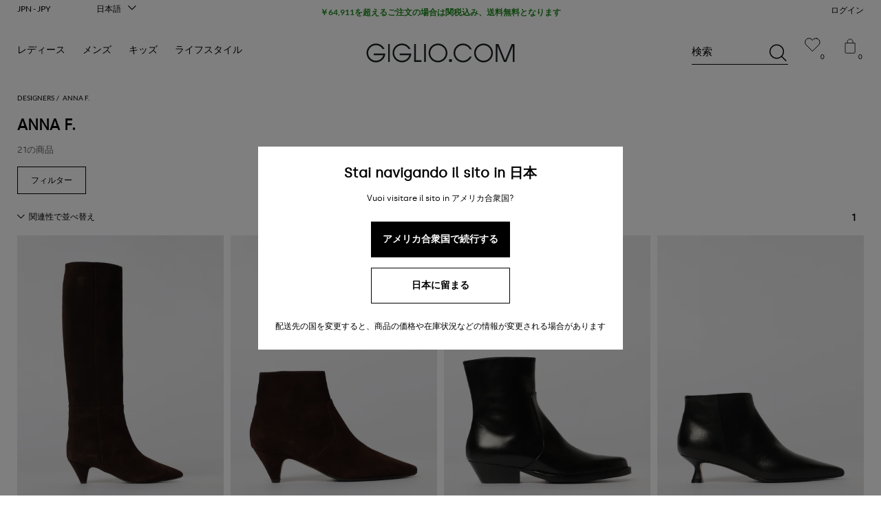

--- FILE ---
content_type: text/html; charset=utf-8
request_url: https://www.giglio.com/ja-jp/anna-f/
body_size: 94503
content:
<!doctype html><html xmlns="http://www.w3.org/1999/xhtml" lang="ja-JP" class="no-js"><head> <meta http-equiv="content-type" content="text/html; charset=utf-8"> <title>Anna F. セール | GIGLIO.COM</title> <meta name="description" content="Anna F. セール。2025/26年秋冬コレクションを特別価格でお買い求めいただけます ✈ 送料無料 ✓ 返品簡単"> <meta name="robots" content=""> <meta name="keywords" content=""> <link rel="canonical" href="https://www.giglio.com/ja-jp/anna-f/"> <link rel="alternate" href="https://www.giglio.com/ru-ru/anna-f/" hreflang="ru-RU"> <link rel="alternate" href="https://www.giglio.com/it-it/anna-f/" hreflang="it-IT"> <link rel="alternate" href="https://www.giglio.com/es-es/anna-f/" hreflang="es-ES"> <link rel="alternate" href="https://www.giglio.com/es-mx/anna-f/" hreflang="es-MX"> <link rel="alternate" href="https://www.giglio.com/en-ae/anna-f/" hreflang="en-AE"> <link rel="alternate" href="https://www.giglio.com/en-bh/anna-f/" hreflang="en-BH"> <link rel="alternate" href="https://www.giglio.com/en-cz/anna-f/" hreflang="en-CZ"> <link rel="alternate" href="https://www.giglio.com/en-dk/anna-f/" hreflang="en-DK"> <link rel="alternate" href="https://www.giglio.com/en-au/anna-f/" hreflang="en-AU"> <link rel="alternate" href="https://www.giglio.com/en-bg/anna-f/" hreflang="en-BG"> <link rel="alternate" href="https://www.giglio.com/en-ca/anna-f/" hreflang="en-CA"> <link rel="alternate" href="https://www.giglio.com/en-ie/anna-f/" hreflang="en-IE"> <link rel="alternate" href="https://www.giglio.com/en-in/anna-f/" hreflang="en-IN"> <link rel="alternate" href="https://www.giglio.com/en-hu/anna-f/" hreflang="en-HU"> <link rel="alternate" href="https://www.giglio.com/en-hk/anna-f/" hreflang="en-HK"> <link rel="alternate" href="https://www.giglio.com/en-fi/anna-f/" hreflang="en-FI"> <link rel="alternate" href="https://www.giglio.com/en-gr/anna-f/" hreflang="en-GR"> <link rel="alternate" href="https://www.giglio.com/en-kw/anna-f/" hreflang="en-KW"> <link rel="alternate" href="https://www.giglio.com/en-gb/anna-f/" hreflang="en-GB"> <link rel="alternate" href="https://www.giglio.com/en-sa/anna-f/" hreflang="en-SA"> <link rel="alternate" href="https://www.giglio.com/en-qa/anna-f/" hreflang="en-QA"> <link rel="alternate" href="https://www.giglio.com/en-pl/anna-f/" hreflang="en-PL"> <link rel="alternate" href="https://www.giglio.com/en-no/anna-f/" hreflang="en-NO"> <link rel="alternate" href="https://www.giglio.com/en-pt/anna-f/" hreflang="en-PT"> <link rel="alternate" href="https://www.giglio.com/en-nl/anna-f/" hreflang="en-NL"> <link rel="alternate" href="https://www.giglio.com/en-ro/anna-f/" hreflang="en-RO"> <link rel="alternate" href="https://www.giglio.com/en-lt/anna-f/" hreflang="en-LT"> <link rel="alternate" href="https://www.giglio.com/en-sg/anna-f/" hreflang="en-SG"> <link rel="alternate" href="https://www.giglio.com/en-se/anna-f/" hreflang="en-SE"> <link rel="alternate" href="https://www.giglio.com/en-tr/anna-f/" hreflang="en-TR"> <link rel="alternate" href="https://www.giglio.com/en-tw/anna-f/" hreflang="en-TW"> <link rel="alternate" href="https://www.giglio.com/en-sk/anna-f/" hreflang="en-SK"> <link rel="alternate" href="https://www.giglio.com/en-us/anna-f/" hreflang="en-US"> <link rel="alternate" href="https://www.giglio.com/en-us/anna-f/" hreflang="x-default"> <link rel="alternate" href="https://www.giglio.com/ja-jp/anna-f/" hreflang="ja-JP"> <link rel="alternate" href="https://www.giglio.com/de-at/anna-f/" hreflang="de-AT"> <link rel="alternate" href="https://www.giglio.com/de-ch/anna-f/" hreflang="de-CH"> <link rel="alternate" href="https://www.giglio.com/de-de/anna-f/" hreflang="de-DE"> <link rel="alternate" href="https://www.giglio.com/zh-cn/anna-f/" hreflang="zh-CN"> <link rel="alternate" href="https://www.giglio.com/fr-be/anna-f/" hreflang="fr-BE"> <link rel="alternate" href="https://www.giglio.com/fr-fr/anna-f/" hreflang="fr-FR"> <link rel="alternate" href="https://www.giglio.com/ko-kr/anna-f/" hreflang="ko-KR"><link rel="preload" href="https://static-assets.giglio.com/giglio-gui/prod/ba48a8ddd7102c394449ceba22c4c507625aa657/static/default.css" as="style"> <link rel="preconnect" href="https://img.giglio.com"> <link rel="preconnect" href="https://media-catalog.giglio.com"> <link rel="preconnect" href="https://static-assets.giglio.com"><link rel="dns-prefetch" href="https://img.giglio.com"> <link rel="dns-prefetch" href="https://media-catalog.giglio.com"> <link rel="dns-prefetch" href="https://static-assets.giglio.com"> <link rel="dns-prefetch" href="https://cdn-eu.dynamicyield.com"> <link rel="dns-prefetch" href="https://st-eu.dynamicyield.com"> <link rel="dns-prefetch" href="https://rcom-eu.dynamicyield.com"> <link rel="dns-prefetch" href="https://widget.trustpilot.com"> <!--[if ie]> <meta http-equiv="X-UA-Compatible" content="IE=edge,chrome=1"> <![endif]--> <meta name="format-detection" content="telephone=no"> <meta name="theme-color" content="#000"> <meta name="msapplication-navbutton-color" content="#000"> <meta name="apple-mobile-web-app-status-bar-style" content="black"> <meta name="mobile-web-app-capable" content="yes"> <meta name="apple-mobile-web-app-status-bar-style" content="black-translucent"> <meta name="viewport" content="width=device-width, initial-scale=1.0, maximum-scale=1.0, user-scalable=no"> <meta property="og:title" content="Anna F. セール | GIGLIO.COM"> <meta property="og:type" content="website"> <meta property="og:url" content="https://www.giglio.com/ja-jp/anna-f/"> <meta property="og:image" content=""> <meta property="og:site_name" content="GIGLIO.COM"> <meta property="og:description" content="Anna F. セール。2025/26年秋冬コレクションを特別価格でお買い求めいただけます ✈ 送料無料 ✓ 返品簡単"> <meta property="fb:app_id" content="1943559355918683"> <link href="https://static-assets.giglio.com/giglio-gui/prod/ba48a8ddd7102c394449ceba22c4c507625aa657/static/default.css" rel="stylesheet" type="text/css"><link rel="manifest" href="/manifest.json"> <link rel="shortcut icon" href="/favicon.ico" type="image/x-icon"> <link rel="icon" href="/favicon.ico" type="image/gif"><script type="text/javascript"> window.DY = window.DY || {};

 DY.userActiveConsent = { accepted: true };
 DY.recommendationContext = { type: "OTHER", data: [], lng: "ja_JP" };</script><script class="_iub_cs_activate" data-iub-purposes="1" type="text/javascript" src="https://widget.trustpilot.com/bootstrap/v5/tp.widget.bootstrap.min.js"></script><script> (function(w,d,s,l,i){w[l]=w[l]||[];w[l].push({'gtm.start': new Date().getTime(),event:'gtm.js'});var f=d.getElementsByTagName(s)[0], j=d.createElement(s),dl=l!='dataLayer'?'&l='+l:'';j.async=true;j.src= 'https://pi.giglio.com/gtm.js?id='+i+dl;f.parentNode.insertBefore(j,f); })(window,document,'script','dataLayer','GTM-NG6P99H'); </script><script> (function(s,t,a,n){s[t]||(s[t]=a,n=s[a]=function(){n.q.push(arguments)}, n.q=[],n.v=2,n.l=1*new Date)})(window,"InstanaEumObject","ineum");
 ineum('reportingUrl', 'https://eum-green-saas.instana.io'); ineum('key', 'H6a7RCgVQ_ySNGaN2qR1RQ'); ineum('trackSessions'); </script> <script defer crossorigin="anonymous" src="https://eum.instana.io/1.8.0/eum.min.js" integrity="sha384-CUZgtootMSseuhmOvS3VJOcIGYId4O+n+18fkvGQyjStHc4BU5SWLHCYBHJUMZt4"></script></head><body class="body body--clean body--desktop"> <noscript><iframe src="https://pi.giglio.com//ns.html?id=GTM-NG6P99H" height="0" width="0" style="display:none;visibility:hidden"></iframe></noscript> <div class="main"><div class="listing u__flex-grid-container u__flex-grid-container--large"> <div class="row"><div class="breadcrumbs listing__breadcrumbs"><ol class="breadcrumbs" itemscope="" itemtype="https://schema.org/BreadcrumbList"><li><a href="/ja-jp/"><small>Giglio</small></a></li><li itemprop="itemListElement" itemscope="" itemtype="https://schema.org/ListItem"><meta itemprop="position" content="1"><a href="https://www.giglio.com/ja-jp/designers/" itemscope="" itemprop="item" itemtype="https://schema.org/Thing" itemid="/ja-jp/designers/"><span itemprop="name">Designers</span></a></li><li itemprop="itemListElement" itemscope="" itemtype="https://schema.org/ListItem"><meta itemprop="position" content="2"><span itemscope="" itemprop="item" itemtype="https://schema.org/Thing" itemid="/ja-jp/anna-f/"> ANNA F. <meta itemprop="name" content="ANNA F."></span></li></ol></div> <div class="col-xs-12 text__upper"><h1>Anna F.</h1></div></div> <div class="products-listing-container"><div class="products-listing__products-count"> 21の商品</div><div id="filter-bar" class="products-listing__filters" tabindex="0"> <span id="open-filters" aria-label="フィルター"></span> <div class="products-listing__filters-content"></div></div><div class="products-listing__content"> <div class="products-listing__grid"><div class="products-listing__pagination"> <div class="products-listing__pagination__sort"><select name="sortSelect" data-validator="" class="product-listing__sort-select"> <option selected value="RELEVANCE">関連性で並べ替え</option> <option value="PRICE_ASC">安い順に並べる</option> <option value="PRICE_DESC">価格の高い順に並べ替え</option> <option value="LATEST">新しい順に並べる</option> <option value="DISCOUNT">割引率で並べ替え</option></select></div> <div class="products-listing__pagination__component"><div class="paginator"> <a href="?pag=1" class="paginator__now"> 1 </a></div></div></div><section><div class="products-grid" itemtype="https://schema.org/ItemList" itemscope="itemscope"> <article class="prod-card " data-product-id="980161032" itemprop="itemListElement" itemscope itemtype="https://schema.org/Product"> <div class="prod-card__url imgProd" data-img="https://media-catalog.giglio.com/images/f_auto/t_prodPage/v1/products/437277.032_2/anna-f.jpg"><img loading="lazy" fetchpriority="high" src="https://media-catalog.giglio.com/images/f_auto/t_prodPage/v1/products/437277.032_1/anna-f.jpg" alt="シューズ レディース Anna F."><meta itemprop="image" content="https://media-catalog.giglio.com/images/f_auto/t_prodPage/v1/products/437277.032_1/anna-f.jpg" /></div> <a href="/ja-jp/shoes-woman_boots-shoes-woman-anna-f-9828velour.html?cSel=032" data-pos-id="1" itemprop="url"><b itemprop="brand">ANNA F.</b> <strong>シューズ レディース </strong><meta itemprop="name" content="シューズ レディース Anna F." /></a> <div class="prod-card__info" itemprop="offers" itemscope itemtype="https://schema.org/Offer"><link itemprop="availability" href="https://schema.org/InStock"/><meta itemprop="priceCurrency" content="JPY"><meta itemprop="priceValidUntil" content="2027-01-21"><meta itemprop="price" content="51076.19"><small class="prod-card__info-price"> <del>￥63,847</del> <b>￥51,076</b> <q>-20%</q></small></div> <div class="prod-card__assets"><b data-title="利用可能なサイズ"></b><span><em> <u>IT</u> <u data-title="36"></u> <u data-title="37"></u> <u data-title="38"></u> <u data-title="39"></u> <u class="no--av" data-title="40"></u> <u data-title="41"></u></em></span></div></article> <article class="prod-card " data-product-id="980162032" itemprop="itemListElement" itemscope itemtype="https://schema.org/Product"> <div class="prod-card__url imgProd" data-img="https://media-catalog.giglio.com/images/f_auto/t_prodPage/v1/products/437278.032_2/anna-f.jpg"><img loading="lazy" fetchpriority="high" src="https://media-catalog.giglio.com/images/f_auto/t_prodPage/v1/products/437278.032_1/anna-f.jpg" alt="シューズ レディース Anna F."><meta itemprop="image" content="https://media-catalog.giglio.com/images/f_auto/t_prodPage/v1/products/437278.032_1/anna-f.jpg" /></div> <a href="/ja-jp/shoes-woman_flat-ankle-boot-shoes-woman-anna-f-9760velour.html?cSel=032" data-pos-id="2" itemprop="url"><b itemprop="brand">ANNA F.</b> <strong>シューズ レディース </strong><meta itemprop="name" content="シューズ レディース Anna F." /></a> <div class="prod-card__info" itemprop="offers" itemscope itemtype="https://schema.org/Offer"><link itemprop="availability" href="https://schema.org/InStock"/><meta itemprop="priceCurrency" content="JPY"><meta itemprop="priceValidUntil" content="2027-01-21"><meta itemprop="price" content="35753.89"><small class="prod-card__info-price"> <del>￥44,691</del> <b>￥35,754</b> <q>-20%</q></small></div> <div class="prod-card__assets"><b data-title="利用可能なサイズ"></b><span><em> <u>IT</u> <u class="no--av" data-title="36"></u> <u data-title="37"></u> <u class="no--av" data-title="38"></u> <u class="no--av" data-title="39"></u> <u data-title="40"></u> <u data-title="41"></u></em></span></div></article> <article class="prod-card " data-product-id="980165002" itemprop="itemListElement" itemscope itemtype="https://schema.org/Product"> <div class="prod-card__url imgProd" data-img="https://media-catalog.giglio.com/images/f_auto/t_prodPage/v1/products/437281.002_2/anna-f.jpg"><img loading="lazy" fetchpriority="high" src="https://media-catalog.giglio.com/images/f_auto/t_prodPage/v1/products/437281.002_1/anna-f.jpg" alt="シューズ レディース Anna F."><meta itemprop="image" content="https://media-catalog.giglio.com/images/f_auto/t_prodPage/v1/products/437281.002_1/anna-f.jpg" /></div> <a href="/ja-jp/shoes-woman_flat-ankle-boot-shoes-woman-anna-f-9677nappa.html?cSel=002" data-pos-id="3" itemprop="url"><b itemprop="brand">ANNA F.</b> <strong>シューズ レディース </strong><meta itemprop="name" content="シューズ レディース Anna F." /></a> <div class="prod-card__info" itemprop="offers" itemscope itemtype="https://schema.org/Offer"><link itemprop="availability" href="https://schema.org/InStock"/><meta itemprop="priceCurrency" content="JPY"><meta itemprop="priceValidUntil" content="2027-01-21"><meta itemprop="price" content="46699.45"><small class="prod-card__info-price"> <del>￥58,374</del> <b>￥46,699</b> <q>-20%</q></small></div> <div class="prod-card__assets"><b data-title="利用可能なサイズ"></b><span><em> <u>IT</u> <u class="no--av" data-title="36"></u> <u data-title="37"></u> <u data-title="38"></u> <u class="no--av" data-title="39"></u> <u class="no--av" data-title="40"></u> <u data-title="41"></u></em></span></div></article> <article class="prod-card " data-product-id="980158002" itemprop="itemListElement" itemscope itemtype="https://schema.org/Product"> <div class="prod-card__url imgProd" data-img="https://media-catalog.giglio.com/images/f_auto/t_prodPage/v1/products/437274.002_2/anna-f.jpg"><img loading="lazy" fetchpriority="high" src="https://media-catalog.giglio.com/images/f_auto/t_prodPage/v1/products/437274.002_1/anna-f.jpg" alt="シューズ レディース Anna F."><meta itemprop="image" content="https://media-catalog.giglio.com/images/f_auto/t_prodPage/v1/products/437274.002_1/anna-f.jpg" /></div> <a href="/ja-jp/shoes-woman_flat-ankle-boot-shoes-woman-anna-f-9397nappa.html?cSel=002" data-pos-id="4" itemprop="url"><b itemprop="brand">ANNA F.</b> <strong>シューズ レディース </strong><meta itemprop="name" content="シューズ レディース Anna F." /></a> <div class="prod-card__info" itemprop="offers" itemscope itemtype="https://schema.org/Offer"><link itemprop="availability" href="https://schema.org/InStock"/><meta itemprop="priceCurrency" content="JPY"><meta itemprop="priceValidUntil" content="2027-01-21"><meta itemprop="price" content="33519.15"><small class="prod-card__info-price"> <del>￥44,691</del> <b>￥33,519</b> <q>-25%</q></small></div> <div class="prod-card__assets"><b data-title="利用可能なサイズ"></b><span><em> <u>IT</u> <u data-title="36"></u> <u data-title="37"></u> <u data-title="38"></u> <u data-title="39"></u> <u class="no--av" data-title="40"></u> <u data-title="41"></u></em></span></div></article> <article class="prod-card " data-product-id="623885008" itemprop="itemListElement" itemscope itemtype="https://schema.org/Product"> <div class="prod-card__url imgProd" data-img="https://media-catalog.giglio.com/images/f_auto/t_prodPage/v1/products/E22974.008_2/anna-f.jpg"><img loading="lazy" fetchpriority="high" src="https://media-catalog.giglio.com/images/f_auto/t_prodPage/v1/products/E22974.008_1/anna-f.jpg" alt="シューズ レディース Anna F."><meta itemprop="image" content="https://media-catalog.giglio.com/images/f_auto/t_prodPage/v1/products/E22974.008_1/anna-f.jpg" /></div> <a href="/ja-jp/shoes-woman_shoes-anna-f-1394.html?cSel=008" data-pos-id="5" itemprop="url"><b itemprop="brand">ANNA F.</b> <strong>シューズ レディース </strong><meta itemprop="name" content="シューズ レディース Anna F." /></a> <div class="prod-card__info" itemprop="offers" itemscope itemtype="https://schema.org/Offer"><link itemprop="availability" href="https://schema.org/InStock"/><meta itemprop="priceCurrency" content="JPY"><meta itemprop="priceValidUntil" content="2027-01-21"><meta itemprop="price" content="39401.79"><small class="prod-card__info-price"> <b>￥39,402</b></small></div> <div class="prod-card__assets"><b data-title="利用可能なサイズ"></b><span><em> <u>IT</u> <u data-title="36"></u> <u class="no--av" data-title="37"></u> <u data-title="37.5"></u> <u data-title="38"></u> <u data-title="38.5"></u> <u class="no--av" data-title="39"></u> <u class="no--av" data-title="40"></u></em></span></div></article> <article class="prod-card " data-product-id="980161050" itemprop="itemListElement" itemscope itemtype="https://schema.org/Product"> <div class="prod-card__url imgProd" data-img="https://media-catalog.giglio.com/images/f_auto/t_prodPage/v1/products/437277.050_2/anna-f.jpg"><img loading="lazy" fetchpriority="high" src="https://media-catalog.giglio.com/images/f_auto/t_prodPage/v1/products/437277.050_1/anna-f.jpg" alt="シューズ レディース Anna F."><meta itemprop="image" content="https://media-catalog.giglio.com/images/f_auto/t_prodPage/v1/products/437277.050_1/anna-f.jpg" /></div> <a href="/ja-jp/shoes-woman_boots-shoes-woman-anna-f-9828velour.html?cSel=050" data-pos-id="6" itemprop="url"><b itemprop="brand">ANNA F.</b> <strong>シューズ レディース </strong><meta itemprop="name" content="シューズ レディース Anna F." /></a> <div class="prod-card__info" itemprop="offers" itemscope itemtype="https://schema.org/Offer"><link itemprop="availability" href="https://schema.org/InStock"/><meta itemprop="priceCurrency" content="JPY"><meta itemprop="priceValidUntil" content="2027-01-21"><meta itemprop="price" content="35115.92"><small class="prod-card__info-price"> <del>￥63,847</del> <b>￥35,116</b> <q>-45%</q></small></div> <div class="prod-card__assets"><b data-title="利用可能なサイズ"></b><span><em> <u>IT</u> <u data-title="36"></u> <u data-title="37"></u> <u data-title="38"></u> <u data-title="39"></u> <u data-title="40"></u> <u data-title="41"></u></em></span></div></article> <article class="prod-card " data-product-id="980164032" itemprop="itemListElement" itemscope itemtype="https://schema.org/Product"> <div class="prod-card__url imgProd" data-img="https://media-catalog.giglio.com/images/f_auto/t_prodPage/v1/products/437280.032_2/anna-f.jpg"><img loading="lazy" fetchpriority="high" src="https://media-catalog.giglio.com/images/f_auto/t_prodPage/v1/products/437280.032_1/anna-f.jpg" alt="シューズ レディース Anna F."><meta itemprop="image" content="https://media-catalog.giglio.com/images/f_auto/t_prodPage/v1/products/437280.032_1/anna-f.jpg" /></div> <a href="/ja-jp/shoes-woman_boots-shoes-woman-anna-f-9958velour.html?cSel=032" data-pos-id="7" itemprop="url"><b itemprop="brand">ANNA F.</b> <strong>シューズ レディース </strong><meta itemprop="name" content="シューズ レディース Anna F." /></a> <div class="prod-card__info" itemprop="offers" itemscope itemtype="https://schema.org/Offer"><link itemprop="availability" href="https://schema.org/InStock"/><meta itemprop="priceCurrency" content="JPY"><meta itemprop="priceValidUntil" content="2027-01-21"><meta itemprop="price" content="43871.26"><small class="prod-card__info-price"> <del>￥67,495</del> <b>￥43,871</b> <q>-35%</q></small></div> <div class="prod-card__assets"><b data-title="利用可能なサイズ"></b><span><em> <u>IT</u> <u data-title="36"></u> <u data-title="37"></u> <u data-title="38"></u> <u data-title="39"></u> <u class="no--av" data-title="40"></u> <u data-title="41"></u></em></span></div></article> <article class="prod-card " data-product-id="980163002" itemprop="itemListElement" itemscope itemtype="https://schema.org/Product"> <div class="prod-card__url imgProd" data-img="https://media-catalog.giglio.com/images/f_auto/t_prodPage/v1/products/437279.002_2/anna-f.jpg"><img loading="lazy" fetchpriority="high" src="https://media-catalog.giglio.com/images/f_auto/t_prodPage/v1/products/437279.002_1/anna-f.jpg" alt="シューズ レディース Anna F."><meta itemprop="image" content="https://media-catalog.giglio.com/images/f_auto/t_prodPage/v1/products/437279.002_1/anna-f.jpg" /></div> <a href="/ja-jp/shoes-woman_boots-shoes-woman-anna-f-9970velour.html?cSel=002" data-pos-id="8" itemprop="url"><b itemprop="brand">ANNA F.</b> <strong>シューズ レディース </strong><meta itemprop="name" content="シューズ レディース Anna F." /></a> <div class="prod-card__info" itemprop="offers" itemscope itemtype="https://schema.org/Offer"><link itemprop="availability" href="https://schema.org/InStock"/><meta itemprop="priceCurrency" content="JPY"><meta itemprop="priceValidUntil" content="2027-01-21"><meta itemprop="price" content="38307.61"><small class="prod-card__info-price"> <del>￥63,847</del> <b>￥38,308</b> <q>-40%</q></small></div> <div class="prod-card__assets"><b data-title="利用可能なサイズ"></b><span><em> <u>IT</u> <u class="no--av" data-title="36"></u> <u data-title="37"></u> <u data-title="38"></u> <u data-title="39"></u> <u data-title="40"></u></em></span></div></article> <article class="prod-card " data-product-id="1014198002" itemprop="itemListElement" itemscope itemtype="https://schema.org/Product"> <div class="prod-card__url imgProd" data-img="https://media-catalog.giglio.com/images/f_auto/t_prodPage/v1/products/H64152.002_2/anna-f.jpg"><img loading="lazy" fetchpriority="high" src="https://media-catalog.giglio.com/images/f_auto/t_prodPage/v1/products/H64152.002_1/anna-f.jpg" alt="ハイヒール レディース Anna F."><meta itemprop="image" content="https://media-catalog.giglio.com/images/f_auto/t_prodPage/v1/products/H64152.002_1/anna-f.jpg" /></div> <a href="/ja-jp/shoes-woman_high-heel-shoes-anna-f-1905.html?cSel=002" data-pos-id="9" itemprop="url"><b itemprop="brand">ANNA F.</b> <strong>ハイヒール レディース </strong><meta itemprop="name" content="ハイヒール レディース Anna F." /></a> <div class="prod-card__info" itemprop="offers" itemscope itemtype="https://schema.org/Offer"><link itemprop="availability" href="https://schema.org/InStock"/><meta itemprop="priceCurrency" content="JPY"><meta itemprop="priceValidUntil" content="2027-01-21"><meta itemprop="price" content="30499.95"><small class="prod-card__info-price"> <del>￥38,124</del> <b>￥30,500</b> <q>-20%</q></small></div> <div class="prod-card__assets"><b data-title="利用可能なサイズ"></b><span><em> <u>IT</u> <u data-title="36"></u> <u data-title="37"></u> <u data-title="38"></u> <u data-title="39"></u> <u data-title="40"></u></em></span></div></article> <article class="prod-card " data-product-id="980157002" itemprop="itemListElement" itemscope itemtype="https://schema.org/Product"> <div class="prod-card__url imgProd" data-img="https://media-catalog.giglio.com/images/f_auto/t_prodPage/v1/products/437273.002_2/anna-f.jpg"><img loading="lazy" fetchpriority="high" src="https://media-catalog.giglio.com/images/f_auto/t_prodPage/v1/products/437273.002_1/anna-f.jpg" alt="シューズ レディース Anna F."><meta itemprop="image" content="https://media-catalog.giglio.com/images/f_auto/t_prodPage/v1/products/437273.002_1/anna-f.jpg" /></div> <a href="/ja-jp/shoes-woman_pump-shoes-woman-anna-f-1847nappa.html?cSel=002" data-pos-id="10" itemprop="url"><b itemprop="brand">ANNA F.</b> <strong>シューズ レディース </strong><meta itemprop="name" content="シューズ レディース Anna F." /></a> <div class="prod-card__info" itemprop="offers" itemscope itemtype="https://schema.org/Offer"><link itemprop="availability" href="https://schema.org/InStock"/><meta itemprop="priceCurrency" content="JPY"><meta itemprop="priceValidUntil" content="2027-01-21"><meta itemprop="price" content="24626.58"><small class="prod-card__info-price"> <del>￥41,045</del> <b>￥24,627</b> <q>-40%</q></small></div> <div class="prod-card__assets"><b data-title="利用可能なサイズ"></b><span><em> <u>IT</u> <u data-title="36"></u> <u data-title="37"></u> <u data-title="38"></u> <u data-title="39"></u> <u class="no--av" data-title="40"></u> <u data-title="41"></u></em></span></div></article> <article class="prod-card " data-product-id="980159002" itemprop="itemListElement" itemscope itemtype="https://schema.org/Product"> <div class="prod-card__url imgProd" data-img="https://media-catalog.giglio.com/images/f_auto/t_prodPage/v1/products/437275.002_2/anna-f.jpg"><img loading="lazy" src="https://media-catalog.giglio.com/images/f_auto/t_prodPage/v1/products/437275.002_1/anna-f.jpg" alt="シューズ レディース Anna F."><meta itemprop="image" content="https://media-catalog.giglio.com/images/f_auto/t_prodPage/v1/products/437275.002_1/anna-f.jpg" /></div> <a href="/ja-jp/shoes-woman_ballet-flat-shoes-woman-anna-f-1821ccrystal.html?cSel=002" data-pos-id="11" itemprop="url"><b itemprop="brand">ANNA F.</b> <strong>シューズ レディース </strong><meta itemprop="name" content="シューズ レディース Anna F." /></a> <div class="prod-card__info" itemprop="offers" itemscope itemtype="https://schema.org/Offer"><link itemprop="availability" href="https://schema.org/InStock"/><meta itemprop="priceCurrency" content="JPY"><meta itemprop="priceValidUntil" content="2027-01-21"><meta itemprop="price" content="32287.73"><small class="prod-card__info-price"> <del>￥53,812</del> <b>￥32,288</b> <q>-40%</q></small></div> <div class="prod-card__assets"><b data-title="利用可能なサイズ"></b><span><em> <u>IT</u> <u data-title="36"></u> <u data-title="37"></u> <u data-title="38"></u> <u data-title="39"></u> <u data-title="40"></u> <u class="no--av" data-title="41"></u></em></span></div></article> <article class="prod-card " data-product-id="623881004" itemprop="itemListElement" itemscope itemtype="https://schema.org/Product"> <div class="prod-card__url imgProd" data-img="https://media-catalog.giglio.com/images/f_auto/t_prodPage/v1/products/E22970.004_2/anna-f.jpg"><img loading="lazy" src="https://media-catalog.giglio.com/images/f_auto/t_prodPage/v1/products/E22970.004_1/anna-f.jpg" alt="シューズ レディース Anna F."><meta itemprop="image" content="https://media-catalog.giglio.com/images/f_auto/t_prodPage/v1/products/E22970.004_1/anna-f.jpg" /></div> <a href="/ja-jp/shoes-woman_shoes-anna-f-3640.html?cSel=004" data-pos-id="12" itemprop="url"><b itemprop="brand">ANNA F.</b> <strong>シューズ レディース </strong><meta itemprop="name" content="シューズ レディース Anna F." /></a> <div class="prod-card__info" itemprop="offers" itemscope itemtype="https://schema.org/Offer"><link itemprop="availability" href="https://schema.org/InStock"/><meta itemprop="priceCurrency" content="JPY"><meta itemprop="priceValidUntil" content="2027-01-21"><meta itemprop="price" content="22475.30"><small class="prod-card__info-price"> <del>￥40,861</del> <b>￥22,475</b> <q>-45%</q></small></div> <div class="prod-card__assets"><b data-title="利用可能なサイズ"></b><span><em> <u>IT</u> <u class="no--av" data-title="36"></u> <u class="no--av" data-title="37"></u> <u class="no--av" data-title="37.5"></u> <u class="no--av" data-title="38"></u> <u class="no--av" data-title="38.5"></u> <u class="no--av" data-title="39"></u> <u data-title="40"></u></em></span></div></article> <article class="prod-card " data-product-id="822181002" itemprop="itemListElement" itemscope itemtype="https://schema.org/Product"> <div class="prod-card__url imgProd" data-img="https://img.giglio.com/imager/prodPage/419703.002_2/anna-f.jpg"><img loading="lazy" class="imgLazy" data-src="https://img.giglio.com/imager/prodPage/419703.002_1/anna-f.jpg" alt="シューズ レディース Anna F."><meta itemprop="image" content="https://img.giglio.com/imager/prodPage/419703.002_1/anna-f.jpg" /></div> <a href="/ja-jp/shoes-woman_boots-shoes-woman-anna-f-9928.html?cSel=002" data-pos-id="13" itemprop="url"><b itemprop="brand">ANNA F.</b> <strong>シューズ レディース </strong><meta itemprop="name" content="シューズ レディース Anna F." /></a> <div class="prod-card__info" itemprop="offers" itemscope itemtype="https://schema.org/Offer"><link itemprop="availability" href="https://schema.org/InStock"/><meta itemprop="priceCurrency" content="JPY"><meta itemprop="priceValidUntil" content="2027-01-21"><meta itemprop="price" content="50273.17"><small class="prod-card__info-price"> <del>￥77,344</del> <b>￥50,273</b> <q>-35%</q></small> <i class="textAdd" data-title="セール"></i></div> <div class="prod-card__assets"><b data-title="利用可能なサイズ"></b><span><em> <u>IT</u> <u class="no--av" data-title="36"></u> <u data-title="37"></u> <u data-title="38"></u> <u data-title="39"></u> <u data-title="40"></u></em></span></div></article> <article class="prod-card " data-product-id="906513001" itemprop="itemListElement" itemscope itemtype="https://schema.org/Product"> <div class="prod-card__url imgProd" data-img="https://media-catalog.giglio.com/images/f_auto/t_prodPage/v1/products/428471.001_2/anna-f.jpg"><img loading="lazy" class="imgLazy" data-src="https://media-catalog.giglio.com/images/f_auto/t_prodPage/v1/products/428471.001_1/anna-f.jpg" alt="シューズ レディース Anna F."><meta itemprop="image" content="https://media-catalog.giglio.com/images/f_auto/t_prodPage/v1/products/428471.001_1/anna-f.jpg" /></div> <a href="/ja-jp/shoes-woman_flat-shoes-shoes-woman-anna-f-1722vernice.html?cSel=001" data-pos-id="14" itemprop="url"><b itemprop="brand">ANNA F.</b> <strong>シューズ レディース </strong><meta itemprop="name" content="シューズ レディース Anna F." /></a> <div class="prod-card__info" itemprop="offers" itemscope itemtype="https://schema.org/Offer"><link itemprop="availability" href="https://schema.org/InStock"/><meta itemprop="priceCurrency" content="JPY"><meta itemprop="priceValidUntil" content="2027-01-21"><meta itemprop="price" content="37758.66"><small class="prod-card__info-price"> <del>￥41,954</del> <b>￥37,759</b> <q>-10%</q></small> <i class="textAdd" data-title="セール"></i></div> <div class="prod-card__assets"><b data-title="利用可能なサイズ"></b><span><em> <u>IT</u> <u data-title="36"></u> <u class="no--av" data-title="37"></u> <u data-title="38"></u> <u class="no--av" data-title="39"></u> <u data-title="40"></u> <u class="no--av" data-title="41"></u></em></span></div></article> <article class="prod-card " data-product-id="822173002" itemprop="itemListElement" itemscope itemtype="https://schema.org/Product"> <div class="prod-card__url imgProd" data-img="https://img.giglio.com/imager/prodPage/419695.002_2/anna-f.jpg"><img loading="lazy" class="imgLazy" data-src="https://img.giglio.com/imager/prodPage/419695.002_1/anna-f.jpg" alt="シューズ レディース Anna F."><meta itemprop="image" content="https://img.giglio.com/imager/prodPage/419695.002_1/anna-f.jpg" /></div> <a href="/ja-jp/shoes-woman_loafers-shoes-woman-anna-f-1438.html?cSel=002" data-pos-id="15" itemprop="url"><b itemprop="brand">ANNA F.</b> <strong>シューズ レディース </strong><meta itemprop="name" content="シューズ レディース Anna F." /></a> <div class="prod-card__info" itemprop="offers" itemscope itemtype="https://schema.org/Offer"><link itemprop="availability" href="https://schema.org/InStock"/><meta itemprop="priceCurrency" content="JPY"><meta itemprop="priceValidUntil" content="2027-01-21"><meta itemprop="price" content="28812.30"><small class="prod-card__info-price"> <del>￥44,327</del> <b>￥28,812</b> <q>-35%</q></small> <i class="textAdd" data-title="セール"></i></div> <div class="prod-card__assets"><b data-title="利用可能なサイズ"></b><span><em> <u>IT</u> <u class="no--av" data-title="36"></u> <u data-title="37"></u> <u class="no--av" data-title="38"></u> <u data-title="39"></u> <u class="no--av" data-title="40"></u></em></span></div></article> <article class="prod-card " data-product-id="822177002" itemprop="itemListElement" itemscope itemtype="https://schema.org/Product"> <div class="prod-card__url imgProd" data-img="https://img.giglio.com/imager/prodPage/419699.002_2/anna-f.jpg"><img loading="lazy" class="imgLazy" data-src="https://img.giglio.com/imager/prodPage/419699.002_1/anna-f.jpg" alt="シューズ レディース Anna F."><meta itemprop="image" content="https://img.giglio.com/imager/prodPage/419699.002_1/anna-f.jpg" /></div> <a href="/ja-jp/shoes-woman_boots-shoes-woman-anna-f-9757nappa-504.html?cSel=002" data-pos-id="16" itemprop="url"><b itemprop="brand">ANNA F.</b> <strong>シューズ レディース </strong><meta itemprop="name" content="シューズ レディース Anna F." /></a> <div class="prod-card__info" itemprop="offers" itemscope itemtype="https://schema.org/Offer"><link itemprop="availability" href="https://schema.org/InStock"/><meta itemprop="priceCurrency" content="JPY"><meta itemprop="priceValidUntil" content="2027-01-21"><meta itemprop="price" content="44438.75"><small class="prod-card__info-price"> <del>￥63,481</del> <b>￥44,439</b> <q>-30%</q></small> <i class="textAdd" data-title="セール"></i></div> <div class="prod-card__assets"><b data-title="利用可能なサイズ"></b><span><em> <u>IT</u> <u class="no--av" data-title="36"></u> <u class="no--av" data-title="37"></u> <u data-title="38"></u> <u data-title="39"></u> <u class="no--av" data-title="40"></u> <u class="no--av" data-title="41"></u></em></span></div></article> <article class="prod-card " data-product-id="822179002" itemprop="itemListElement" itemscope itemtype="https://schema.org/Product"> <div class="prod-card__url imgProd" data-img="https://img.giglio.com/imager/prodPage/419701.002_2/anna-f.jpg"><img loading="lazy" class="imgLazy" data-src="https://img.giglio.com/imager/prodPage/419701.002_1/anna-f.jpg" alt="シューズ レディース Anna F."><meta itemprop="image" content="https://img.giglio.com/imager/prodPage/419701.002_1/anna-f.jpg" /></div> <a href="/ja-jp/shoes-woman_ballet-flats-shoes-woman-anna-f-1735nappa.html?cSel=002" data-pos-id="17" itemprop="url"><b itemprop="brand">ANNA F.</b> <strong>シューズ レディース </strong><meta itemprop="name" content="シューズ レディース Anna F." /></a> <div class="prod-card__info" itemprop="offers" itemscope itemtype="https://schema.org/Offer"><link itemprop="availability" href="https://schema.org/InStock"/><meta itemprop="priceCurrency" content="JPY"><meta itemprop="priceValidUntil" content="2027-01-21"><meta itemprop="price" content="27150.63"><small class="prod-card__info-price"> <del>￥41,772</del> <b>￥27,151</b> <q>-35%</q></small> <i class="textAdd" data-title="セール"></i></div> <div class="prod-card__assets"><b data-title="利用可能なサイズ"></b><span><em> <u>IT</u> <u class="no--av" data-title="36"></u> <u data-title="37"></u> <u data-title="38"></u> <u data-title="39"></u> <u data-title="40"></u></em></span></div></article> <article class="prod-card " data-product-id="945692020" itemprop="itemListElement" itemscope itemtype="https://schema.org/Product"> <div class="prod-card__url imgProd" data-img="https://media-catalog.giglio.com/images/f_auto/t_prodPage/v1/products/H03562.020_2/anna-f.jpg"><img loading="lazy" class="imgLazy" data-src="https://media-catalog.giglio.com/images/f_auto/t_prodPage/v1/products/H03562.020_1/anna-f.jpg" alt="ハイヒール レディース Anna F."><meta itemprop="image" content="https://media-catalog.giglio.com/images/f_auto/t_prodPage/v1/products/H03562.020_1/anna-f.jpg" /></div> <a href="/ja-jp/shoes-woman_high-heel-shoes-anna-f-1704.html?cSel=020" data-pos-id="18" itemprop="url"><b itemprop="brand">ANNA F.</b> <strong>ハイヒール レディース </strong><meta itemprop="name" content="ハイヒール レディース Anna F." /></a> <div class="prod-card__info" itemprop="offers" itemscope itemtype="https://schema.org/Offer"><link itemprop="availability" href="https://schema.org/InStock"/><meta itemprop="priceCurrency" content="JPY"><meta itemprop="priceValidUntil" content="2027-01-21"><meta itemprop="price" content="36390.00"><small class="prod-card__info-price"> <del>￥38,308</del> <b>￥36,390</b> <q>-5%</q></small> <i class="textAdd" data-title="セール"></i></div> <div class="prod-card__assets"><b data-title="利用可能なサイズ"></b><span><em> <u>IT</u> <u data-title="36"></u> <u data-title="38"></u></em></span></div></article> <article class="prod-card " data-product-id="822178002" itemprop="itemListElement" itemscope itemtype="https://schema.org/Product"> <div class="prod-card__url imgProd" data-img="https://img.giglio.com/imager/prodPage/419700.002_2/anna-f.jpg"><img loading="lazy" class="imgLazy" data-src="https://img.giglio.com/imager/prodPage/419700.002_1/anna-f.jpg" alt="シューズ レディース Anna F."><meta itemprop="image" content="https://img.giglio.com/imager/prodPage/419700.002_1/anna-f.jpg" /></div> <a href="/ja-jp/shoes-woman_flat-ankle-boots-shoes-woman-anna-f-9632nappa.html?cSel=002" data-pos-id="19" itemprop="url"><b itemprop="brand">ANNA F.</b> <strong>シューズ レディース </strong><meta itemprop="name" content="シューズ レディース Anna F." /></a> <div class="prod-card__info" itemprop="offers" itemscope itemtype="https://schema.org/Offer"><link itemprop="availability" href="https://schema.org/InStock"/><meta itemprop="priceCurrency" content="JPY"><meta itemprop="priceValidUntil" content="2027-01-21"><meta itemprop="price" content="36393.71"><small class="prod-card__info-price"> <del>￥51,989</del> <b>￥36,394</b> <q>-30%</q></small> <i class="textAdd" data-title="セール"></i></div> <div class="prod-card__assets"><b data-title="利用可能なサイズ"></b><span><em> <u>IT</u> <u data-title="36"></u> <u data-title="37"></u> <u data-title="38"></u> <u class="no--av" data-title="39"></u> <u class="no--av" data-title="40"></u></em></span></div></article> <article class="prod-card " data-product-id="822174002" itemprop="itemListElement" itemscope itemtype="https://schema.org/Product"> <div class="prod-card__url imgProd" data-img="https://img.giglio.com/imager/prodPage/419696.002_2/anna-f.jpg"><img loading="lazy" class="imgLazy" data-src="https://img.giglio.com/imager/prodPage/419696.002_1/anna-f.jpg" alt="シューズ レディース Anna F."><meta itemprop="image" content="https://img.giglio.com/imager/prodPage/419696.002_1/anna-f.jpg" /></div> <a href="/ja-jp/shoes-woman_flat-ankle-boots-shoes-woman-anna-f-9715.html?cSel=002" data-pos-id="20" itemprop="url"><b itemprop="brand">ANNA F.</b> <strong>シューズ レディース </strong><meta itemprop="name" content="シューズ レディース Anna F." /></a> <div class="prod-card__info" itemprop="offers" itemscope itemtype="https://schema.org/Offer"><link itemprop="availability" href="https://schema.org/InStock"/><meta itemprop="priceCurrency" content="JPY"><meta itemprop="priceValidUntil" content="2027-01-21"><meta itemprop="price" content="42174.34"><small class="prod-card__info-price"> <del>￥52,719</del> <b>￥42,174</b> <q>-20%</q></small> <i class="textAdd" data-title="セール"></i></div> <div class="prod-card__assets"><b data-title="利用可能なサイズ"></b><span><em> <u>IT</u> <u class="no--av" data-title="36"></u> <u class="no--av" data-title="37"></u> <u class="no--av" data-title="38"></u> <u data-title="39"></u> <u class="no--av" data-title="40"></u></em></span></div></article> <article class="prod-card " data-product-id="906506032" itemprop="itemListElement" itemscope itemtype="https://schema.org/Product"> <div class="prod-card__url imgProd" data-img="https://media-catalog.giglio.com/images/f_auto/t_prodPage/v1/products/428465.032_2/anna-f.jpg"><img loading="lazy" class="imgLazy" data-src="https://media-catalog.giglio.com/images/f_auto/t_prodPage/v1/products/428465.032_1/anna-f.jpg" alt="シューズ レディース Anna F."><meta itemprop="image" content="https://media-catalog.giglio.com/images/f_auto/t_prodPage/v1/products/428465.032_1/anna-f.jpg" /></div> <a href="/ja-jp/shoes-woman_flat-sandals-shoes-woman-anna-f-513tessuto.html?cSel=032" data-pos-id="21" itemprop="url"><b itemprop="brand">ANNA F.</b> <strong>シューズ レディース </strong><meta itemprop="name" content="シューズ レディース Anna F." /></a> <div class="prod-card__info" itemprop="offers" itemscope itemtype="https://schema.org/Offer"><link itemprop="availability" href="https://schema.org/InStock"/><meta itemprop="priceCurrency" content="JPY"><meta itemprop="priceValidUntil" content="2027-01-21"><meta itemprop="price" content="19610.02"><small class="prod-card__info-price"> <del>￥39,220</del> <b>￥19,610</b> <q>-50%</q></small> <i class="textAdd" data-title="セール"></i></div> <div class="prod-card__assets"><b data-title="利用可能なサイズ"></b><span><em> <u>IT</u> <u class="no--av" data-title="36"></u> <u class="no--av" data-title="37"></u> <u class="no--av" data-title="38"></u> <u class="no--av" data-title="39"></u> <u data-title="40"></u> <u class="no--av" data-title="41"></u></em></span></div></article></div></section><div class="products-listing__pagination"><div class="paginator"> <a href="?pag=1" class="paginator__now"> 1 </a></div></div></div></div></div></div></div><div class="header sd--message"><div class="header__assets headMess" data-title="￥64,911を超えるご注文の場合は関税込み、送料無料となります"><span class="hTop"><a class="gi" href="/ja-jp/" title="GIGLIO.COM"> <strong>GIGLIO.COM</strong></a></span><span class="cartWish"><a href="/ja-jp/my-account/login.html" rel="nofollow" title="ウィッシュリスト"> <svg width="24" viewBox="0 0 27 28" xmlns="http://www.w3.org/2000/svg" > <g stroke="none" stroke-width="1" fill="none" fill-rule="evenodd" stroke-linecap="round" > <g transform="translate(2, 3)" stroke="#000000" stroke-width="1.1" > <path d="M18.6555738,0.0896440099 C21.335796,0.532199565 23.4746849,2.7185329 23.8690182,5.40575512 C24.1342404,7.21875512 23.6356849,8.91508845 22.6463515,10.2178662 L11.9029071,21.0173107 L1.29324044,10.2178662 C0.303907105,8.91508845 -0.19464845,7.21875512 0.0705737721,5.40575512 C0.464907105,2.7185329 2.60379599,0.532199565 5.28401822,0.0896440099 C8.14624044,-0.382467101 10.7323515,1.05564401 11.969796,3.33375512 C13.2072404,1.05564401 15.7933515,-0.382467101 18.6555738,0.0896440099 Z"></path></g></g></svg> <i>0</i></a></span><span class="cartTop"><a href="/ja-jp/cart.html" rel="nofollow" title="カート"> <svg height="22" viewBox="0 0 27 28" xmlns="http://www.w3.org/2000/svg"> <g id="Icon-Cart" stroke="none" stroke-width="1" fill="none" fill-rule="evenodd"> <g id="Group-4" transform="translate(5, 1)" stroke="#000000"> <path d="M15.7879212,26 L1.5454121,26 C0.691876751,26 0,25.3286274 0,24.5009225 L0,7.42857143 L17.3333333,7.42857143 L17.3333333,24.5009225 C17.3333333,25.3286274 16.6414566,26 15.7879212,26 Z" id="Stroke-1-Copy"></path> <path d="M3.71428571,7.42857143 L3.71428571,5 C3.71428571,2.24983239 5.94279635,0 8.66690985,0 C11.390537,0 13.6190476,2.24983239 13.6190476,5 L13.6190476,7.42857143" id="Stroke-3-Copy"></path></g></g></svg> <i>0</i></a></span><div id="mini-cart-cont" class="mini-cart-cont--empty"></div> <div class="mFind"> <form action="/ja-jp/search-results.html" method="get"> <div> <input id="search-trigger" type="text" autocomplete="off" name="k" required><label>検索</label><button class="gi gi-search"></button></div> <i></i></form></div> <form action="javascript:;" method="get"><a href="https://www.giglio.com/ja-jp/sale-up-to-70-off-fw25-26.html"> 最大-70%オフ </a><i>￥64,911を超えるご注文の場合は関税込み、送料無料となります</i></form></div><span class="header__cover"></span><nav class="header__nav"><span class="header__nav__ham gi gi-menu-closed" id="ham"></span><span class="header__nav__login" > <a href="/ja-jp/my-account/login.html" title="ログインまたは登録する"> ログイン </a></span><ul class="header__nav__sub" id="nav_container"> <li></li></ul><ul class="header__nav__main"><li><a data-menu="0" class="header__nav__main__wom" href="/ja-jp/woman/">レディース</a></li><li><a data-menu="0" class="header__nav__main__man" href="/ja-jp/man/">メンズ</a></li><li><a data-menu="0" class="header__nav__main__kid" href="/ja-jp/child/">キッズ</a></li><li><a data-menu="0" class="header__nav__main__lif" href="/ja-jp/lifestyle/">ライフスタイル</a></li></ul> <span class="header__nav__infos"> <a href="https://www.giglio.com/ja-jp/sale-up-to-70-off-fw25-26.html" > 最大-70%オフ </a> <i>￥64,911を超えるご注文の場合は関税込み、送料無料となります</i></span> <span class="header__nav__ship"><a class="country-change" href="#" rel="nofollow" title="配送先の国を変更する"> JPN - JPY </a></span><div class="header__nav__language"><ul> <li> <a href="/ja-jp/anna-f/" title="日本語" rel="nofollow"> <span>日本語</span></a></li><li> <a href="/it-jp/anna-f/" title="Italiano" rel="nofollow"> <span>Italiano</span></a></li><li> <a href="/en-jp/anna-f/" title="English" rel="nofollow"> <span>English</span></a></li><li> <a href="/fr-jp/anna-f/" title="Français" rel="nofollow"> <span>Français</span></a></li><li> <a href="/de-jp/anna-f/" title="Deutsch" rel="nofollow"> <span>Deutsch</span></a></li><li> <a href="/es-jp/anna-f/" title="Español" rel="nofollow"> <span>Español</span></a></li><li> <a href="/zh-jp/anna-f/" title="中文" rel="nofollow"> <span>中文</span></a></li><li> <a href="/ko-jp/anna-f/" title="한국어" rel="nofollow"> <span>한국어</span></a></li><li> <a href="/ru-jp/anna-f/" title="Русский" rel="nofollow"> <span>Русский</span></a></li></ul></div></nav></div><div class="footer"><div class="footer__facilities"><form><ul> <li> <a href="https://faq.giglio.com/hc/ja/articles/14707685201297-EASY-RETURN-%E3%82%B5%E3%83%BC%E3%83%93%E3%82%B9%E3%81%AE%E4%BB%95%E7%B5%84%E3%81%BF" rel="nofollow" target="_blank"> <b>簡単返品</b> <span>ご購入いただいた商品にご満足いただけない場合は、簡単返品サービスをご利用ください</span></a></li><li> <a href="https://faq.giglio.com/hc/ja/articles/15364081283345-%E3%81%8A%E6%94%AF%E6%89%95%E3%81%84%E6%96%B9%E6%B3%95" rel="nofollow" target="_blank"> <b>お支払い</b> <span>12種類以上の最も安全で一般的なお支払い方法からお選びください。</span></a></li><li> <a href="/ja-jp/company/the-history.html"> <b>文化と信頼性</b> <span>ファッション業界で50年以上、信頼と実績の歴史</span></a></li></ul></form></div><div class="footer__nav"><div class="box-newsletter"> <form class="form " id="newsletter-register" method="post" action="javascript:;"><b>ニュースとプロモーション</b><small>今すぐ登録して、最新ニュース、特別コレクション、限定プロモーションのお知らせを受け取りましょう</small><ul><li class="radio-control"><label><input name="preference" type="radio" value="WOMAN" required>レディースファッション</label><label><input name="preference" type="radio" value="MAN" required>メンズファッション</label></li><li class="label-control"><input name="name" type="text" value="" placeholder=" " required><label>名</label></li><li class="label-control"><input name="email" type="email" value="" placeholder=" " required><label>メールアドレス</label></li><li class="check-control"><label><input name="privacy" type="checkbox"> <i> プライバシー<a href="/ja-jp/privacy-cookies.html">ポリシ</a>ーに同意します </i></label><div class="check-control_newsletter_error form__error"></div></li><li><button type="submit" class="button button--newsletter"> 登録する</button></li></ul></form></div><div class="footer__nav__link"><ul> <li><strong>GIGLIO.COM</strong></li><li><a href="/ja-jp/company/about.html" rel="nofollow">会社概要</a></li><li><a href="https://careers.giglio.com/en/" target="_blank" rel="nofollow">一緒に働いてみませんか</a></li><li><a href="/ja-jp/boutiques/stores/" rel="nofollow">ブティック</a></li><li><a href="/ja-jp/company/community-store.html" rel="nofollow">Community Store</a></li><li><a href="/ja-jp/company/giglio-com-affiliate-program.html" rel="nofollow">アフィリエイトプログラム</a></li><li><a href="/en-jp/giglio-com-shares/" target="_blank">Investors</a></li><li><a href="/ja-jp/beauty-seekers-vip-club.html">Beauty Seekers VIP Club</a></li><li><a href="https://token.giglio.com/en-us/giglio-token.html" target="_blank" rel="nofollow">GIGLIO Token</a></li><li><a href="/ja-jp/giglio-com-x-vestiaire-collective.html">GIGLIO.COM x Vestiaire Collective</a></li><li><a href="/en-jp/edicola" target="_blank">L'Edicola</a></li><li><a href="https://media.giglio.com/image/upload/v1751016771/site/Dichiarazione-di_accessibilita-_Gigliocom-Spa.pdf" target="_blank" rel="nofollow">Accessibility Statement</a></li><li><a href="/ja-jp/download-the-app.html"><b>アプリをダウンロード</b></a></li></ul><ul class="no--border"> <li><strong>カスタマーケア</strong></li><li><a href="/ja-jp/company/contacts.html" rel="nofollow">お問い合わせ先</a></li><li><a href="https://faq.giglio.com/hc/ja" rel="nofollow" target="_blank">よくあるご質問</a></li><li><a href="https://faq.giglio.com/hc/ja/sections/14707722459025-%E5%BD%93%E7%A4%BE%E3%83%9D%E3%83%AA%E3%82%B7%E3%83%BC" rel="nofollow" target="_blank">注文</a></li><li><a href="https://faq.giglio.com/hc/ja/sections/15363879519505-%E3%81%8A%E6%94%AF%E6%89%95%E3%81%84" rel="nofollow" target="_blank">お支払い</a></li><li><a href="https://faq.giglio.com/hc/ja/sections/14707780138385-%E9%85%8D%E9%80%81" rel="nofollow" target="_blank">配送</a></li><li><a href="https://faq.giglio.com/hc/ja/sections/14707749386897-%E8%BF%94%E5%93%81%E3%81%A8%E8%BF%94%E9%87%91" rel="nofollow" target="_blank">返品と返金</a></li><li><a href="/ja-jp/shopping-online/terms-and-conditions.html" rel="nofollow">ご利用規約</a></li><li><a href="/ja-jp/for-a-safe-shopping-experience.html" rel="nofollow">For a safe shopping experience</a></li><li><a href="/ja-jp/security-communication.html" rel="nofollow">Security Communication</a></li></ul><ul class="footer__nav__link__fixed"> <li> <strong>フォローする</strong></li><li class="footer__nav__link__icon"> <a href="https://www.facebook.com/Gigliocom/" target="_blank" rel="noopener" aria-label="Facebook"> <i class="svg-facebook icons-social-footer"></i> <span>Facebook</span></a></li><li class="footer__nav__link__icon"> <a href="https://www.instagram.com/giglio_com/" target="_blank" rel="noopener" aria-label="Instagram"> <i class="svg-instagram icons-social-footer"></i> <span>Instagram</span></a></li><li class="footer__nav__link__icon"> <a href="https://www.linkedin.com/company/giglio-com/" target="_blank" rel="noopener" aria-label="Linkedin"> <i class="svg-linkedin icons-social-footer"></i> <span>Linkedin</span></a></li><li class="footer__nav__link__icon"> <a href="https://www.pinterest.it/gigliodotcom/" target="_blank" rel="noopener" aria-label="Pinterest"> <i class="svg-pinterest icons-social-footer"></i> <span>Pinterest</span></a></li><li class="footer__nav__link__icon"> <a href="https://www.tiktok.com/@giglio.com" target="_blank" rel="noopener" aria-label="TikTok"> <i class="svg-tiktok icons-social-footer"></i> <span>TikTok</span></a></li><li class="footer__nav__link__icon"> <a href="https://x.com/gigliodotcom" target="_blank" rel="noopener" aria-label="X"> <i class="svg-twitter icons-social-footer"></i> <span>X</span></a></li></ul><div class="footer__nav__link__extras"> <a class="ft1000" href="https://www.ft.com/content/9b6df37f-63a8-4327-93c6-321d1b412e50" rel="noopener" target="_blank"> <b>Proudly</b> <img src="https://media.giglio.com/image/upload/v1764756723/assets/site/FT1000_26_sito.png" alt="Financial Times 1000"></a><div class="trustpilot-widget trustp" data-locale="ja-JA" data-template-id="53aa8807dec7e10d38f59f32" data-businessunit-id="57f11f960000ff00059579c0" data-style-height="52px" data-style-width="110px" data-theme="light"> <a href="https://ja.trustpilot.com/review/www.giglio.com?languages=all" target="_blank" rel="noopener">Trustpilot</a></div> <a class="boxCNM" href="https://www.cameramoda.it/it/soci/elenco/" rel="noopener" target="_blank"> Giglio S.p.A.は<b>イタリアファッション国立商工会議所</b>の会員です </a></div></div></div><div class="footer__assets"><div><a href="/ja-jp/shopping-online/payments-909.html" rel="nofollow" aria-label="お支払い"><i class="f--cc"></i><i class="f--kl"></i><i class="f--pp"></i></a></div><ul><li><a href="/ja-jp/privacy-cookies.html" rel="nofollow">Privacy Policy</a></li><li><a href="/ja-jp/designers/">デザイナーA～Z</a></li><li><a href="/ja-jp/outlet/">Fashion Outlet</a></li><li><a href="/ja-jp/popular-categories/">Top categories</a></li><li>Giglio.com S.p.A. © 1997 / 2026 - P.I. 05654840825</li></ul></div></div> <script type="text/javascript"> var context = site = {"gpId":"4e6c788b-791e-4539-9ca3-9b9aef230ffc","couponCampaignSpecialPromo":{"postLogin":false,"code":"messaging_tool_gr1_1","defaultDiscount":1,"saleCampaignId":267,"couponCampaignId":5623,"labels":{"SPECIAL_PROMO_HOME_PAGE_FIRST":null,"SPECIAL_PROMO_HOME_PAGE_SECOND":null,"SPECIAL_PROMO_SEARCH_FIRST":"\u6700\u5927-70%\u30aa\u30d5","SPECIAL_PROMO_SEARCH_SECOND":"\u4eca\u3059\u3050\u30c1\u30a7\u30c3\u30af","SPECIAL_PROMO_PRODUCT_PAGE_FIRST":null,"SPECIAL_PROMO_PRODUCT_PAGE_SECOND":null,"SPECIAL_PROMO_CATALOG_PAGE_FIRST":null,"SPECIAL_PROMO_CATALOG_PAGE_SECOND":null,"SPECIAL_PROMO_HEADER":"\u6700\u5927-70%\u30aa\u30d5","SPECIAL_PROMO_LANDING_WOMAN":"https:\/\/www.giglio.com\/ja-jp\/women-sale-up-to-70-off-fw25-26.html","SPECIAL_PROMO_LANDING_MAN":"https:\/\/www.giglio.com\/ja-jp\/men-sale-up-to-70-off-fw25-26.html","SPECIAL_PROMO_LANDING_KID":"https:\/\/www.giglio.com\/ja-jp\/kids-sale-up-to-70-off-fw25-26.html","SPECIAL_PROMO_LANDING_GENERIC":"https:\/\/www.giglio.com\/ja-jp\/sale-up-to-70-off-fw25-26.html"}},"gender":0,"enablePixels":null,"country":{"consentStrategy":"NONE","iso2":"JP","iso3":"JPN","id":"113","name":"\u65e5\u672c","currencyPaid":"EUR","currencyView":"JPY","shipCode":"WWS","salesGroup":"GR1","hasDdp":true},"newsletterPage":"\/ja-jp\/newsletter.html","referer":null,"language":{"name":"\u65e5\u672c\u8a9e","code":"ja","languageReferences":[{"id":"9"}]},"baseUrl":"https:\/\/www.giglio.com","searchUrl":"\/risultati-della-ricerca\/","redirects":{"login":"\/my-account\/login.html"},"countries":[{"label":"\u30a2\u30a4\u30b9\u30e9\u30f3\u30c9","code":"EUR","id":"108","selected":false,"iso2":"IS"},{"label":"\u30a2\u30a4\u30eb\u30e9\u30f3\u30c9","code":"EUR","id":"101","selected":false,"iso2":"IE"},{"label":"\u30a2\u30bc\u30eb\u30d0\u30a4\u30b8\u30e3\u30f3","code":"EUR","id":"17","selected":false,"iso2":"AZ"},{"label":"\u30a2\u30d5\u30ac\u30cb\u30b9\u30bf\u30f3","code":"EUR","id":"3","selected":false,"iso2":"AF"},{"label":"\u30a2\u30e1\u30ea\u30ab\u5408\u8846\u56fd","code":"USD","id":"230","selected":false,"iso2":"US"},{"label":"\u30a2\u30e1\u30ea\u30ab\u9818\u30b5\u30e2\u30a2","code":"EUR","id":"12","selected":false,"iso2":"AS"},{"label":"\u30a2\u30e1\u30ea\u30ab\u9818\u30f4\u30a1\u30fc\u30b8\u30f3\u8af8\u5cf6.","code":"EUR","id":"237","selected":false,"iso2":"VI"},{"label":"\u30a2\u30e9\u30d6\u9996\u9577\u56fd\u9023\u90a6","code":"AED","id":"2","selected":false,"iso2":"AE"},{"label":"\u30a2\u30eb\u30b8\u30a7\u30ea\u30a2","code":"EUR","id":"61","selected":false,"iso2":"DZ"},{"label":"\u30a2\u30eb\u30bc\u30f3\u30c1\u30f3","code":"EUR","id":"11","selected":false,"iso2":"AR"},{"label":"\u30a2\u30eb\u30d0","code":"EUR","id":"15","selected":false,"iso2":"AW"},{"label":"\u30a2\u30eb\u30d0\u30cb\u30a2","code":"EUR","id":"6","selected":false,"iso2":"AL"},{"label":"\u30a2\u30eb\u30e1\u30cb\u30a2","code":"EUR","id":"7","selected":false,"iso2":"AM"},{"label":"\u30a2\u30f3\u30ae\u30e9","code":"EUR","id":"5","selected":false,"iso2":"AI"},{"label":"\u30a2\u30f3\u30b4\u30e9","code":"EUR","id":"9","selected":false,"iso2":"AO"},{"label":"\u30a2\u30f3\u30c6\u30a3\u30b0\u30a2\u30fb\u30d0\u30fc\u30d6\u30fc\u30c0","code":"EUR","id":"4","selected":false,"iso2":"AG"},{"label":"\u30a2\u30f3\u30c9\u30e9","code":"EUR","id":"1","selected":false,"iso2":"AD"},{"label":"\u30a4\u30a8\u30e1\u30f3","code":"EUR","id":"242","selected":false,"iso2":"YE"},{"label":"\u30a4\u30ae\u30ea\u30b9","code":"GBP","id":"76","selected":false,"iso2":"GB"},{"label":"\u30a4\u30ae\u30ea\u30b9\u9818\u30a4\u30f3\u30c9\u6d0b\u5730\u57df","code":"EUR","id":"105","selected":false,"iso2":"IO"},{"label":"\u30a4\u30b9\u30e9\u30a8\u30eb","code":"EUR","id":"102","selected":false,"iso2":"IL"},{"label":"\u30a4\u30bf\u30ea\u30a2","code":"EUR","id":"109","selected":false,"iso2":"IT"},{"label":"\u30a4\u30e9\u30af","code":"EUR","id":"106","selected":false,"iso2":"IQ"},{"label":"\u30a4\u30e9\u30f3","code":"EUR","id":"107","selected":false,"iso2":"IR"},{"label":"\u30a4\u30f3\u30c9","code":"INR","id":"104","selected":false,"iso2":"IN"},{"label":"\u30a4\u30f3\u30c9\u30cd\u30b7\u30a2","code":"IDR","id":"100","selected":false,"iso2":"ID"},{"label":"\u30a6\u30a9\u30ea\u30b9\u30fb\u30d5\u30c4\u30ca","code":"EUR","id":"240","selected":false,"iso2":"WF"},{"label":"\u30a6\u30ac\u30f3\u30c0","code":"EUR","id":"228","selected":false,"iso2":"UG"},{"label":"\u30a6\u30af\u30e9\u30a4\u30ca","code":"UAH","id":"227","selected":false,"iso2":"UA"},{"label":"\u30a6\u30ba\u30d9\u30ad\u30b9\u30bf\u30f3","code":"EUR","id":"232","selected":false,"iso2":"UZ"},{"label":"\u30a6\u30eb\u30b0\u30a2\u30a4","code":"EUR","id":"231","selected":false,"iso2":"UY"},{"label":"\u30a8\u30af\u30a2\u30c9\u30eb","code":"EUR","id":"62","selected":false,"iso2":"EC"},{"label":"\u30a8\u30b8\u30d7\u30c8","code":"EUR","id":"64","selected":false,"iso2":"EG"},{"label":"\u30a8\u30b9\u30c8\u30cb\u30a2","code":"EUR","id":"63","selected":false,"iso2":"EE"},{"label":"\u30a8\u30c1\u30aa\u30d4\u30a2","code":"EUR","id":"68","selected":false,"iso2":"ET"},{"label":"\u30a8\u30ea\u30c8\u30ea\u30a2","code":"EUR","id":"66","selected":false,"iso2":"ER"},{"label":"\u30a8\u30eb\u30b5\u30eb\u30d0\u30c9\u30eb","code":"EUR","id":"208","selected":false,"iso2":"SV"},{"label":"\u30aa\u30de\u30fc\u30f3","code":"EUR","id":"171","selected":false,"iso2":"OM"},{"label":"\u30aa\u30e9\u30f3\u30c0","code":"EUR","id":"165","selected":false,"iso2":"NL"},{"label":"\u30aa\u30e9\u30f3\u30c0\u9818\u30a2\u30f3\u30c6\u30a3\u30eb\u8af8\u5cf6","code":"EUR","id":"8","selected":false,"iso2":"AN"},{"label":"\u30aa\u30fc\u30b9\u30c8\u30e9\u30ea\u30a2","code":"AUD","id":"14","selected":false,"iso2":"AU"},{"label":"\u30aa\u30fc\u30b9\u30c8\u30ea\u30a2","code":"EUR","id":"13","selected":false,"iso2":"AT"},{"label":"\u30aa\u30fc\u30e9\u30f3\u30c9\u8af8\u5cf6","code":"EUR","id":"16","selected":false,"iso2":"AX"},{"label":"\u30ab\u30b6\u30d5\u30b9\u30bf\u30f3","code":"KZT","id":"124","selected":false,"iso2":"KZ"},{"label":"\u30ab\u30bf\u30fc\u30eb","code":"QAR","id":"186","selected":false,"iso2":"QA"},{"label":"\u30ab\u30ca\u30c0","code":"CAD","id":"38","selected":false,"iso2":"CA"},{"label":"\u30ab\u30e1\u30eb\u30fc\u30f3","code":"EUR","id":"47","selected":false,"iso2":"CM"},{"label":"\u30ab\u30f3\u30dc\u30b8\u30a2","code":"EUR","id":"116","selected":false,"iso2":"KH"},{"label":"\u30ab\u30fc\u30dc\u30d9\u30eb\u30c7","code":"EUR","id":"52","selected":false,"iso2":"CV"},{"label":"\u30ac\u30a4\u30a2\u30ca","code":"EUR","id":"93","selected":false,"iso2":"GY"},{"label":"\u30ac\u30dc\u30f3","code":"EUR","id":"75","selected":false,"iso2":"GA"},{"label":"\u30ac\u30f3\u30d3\u30a2","code":"EUR","id":"84","selected":false,"iso2":"GM"},{"label":"\u30ac\u30fc\u30ca","code":"EUR","id":"81","selected":false,"iso2":"GH"},{"label":"\u30ac\u30fc\u30f3\u30b8\u30fc","code":"EUR","id":"80","selected":false,"iso2":"GG"},{"label":"\u30ad\u30d7\u30ed\u30b9","code":"EUR","id":"54","selected":false,"iso2":"CY"},{"label":"\u30ad\u30e5\u30fc\u30d0","code":"EUR","id":"51","selected":false,"iso2":"CU"},{"label":"\u30ad\u30ea\u30d0\u30b9","code":"EUR","id":"117","selected":false,"iso2":"KI"},{"label":"\u30ad\u30eb\u30ae\u30b9\u30bf\u30f3","code":"EUR","id":"115","selected":false,"iso2":"KG"},{"label":"\u30ae\u30cb\u30a2","code":"EUR","id":"85","selected":false,"iso2":"GN"},{"label":"\u30ae\u30cb\u30a2\u30d3\u30b5\u30a6","code":"EUR","id":"92","selected":false,"iso2":"GW"},{"label":"\u30ae\u30ea\u30b7\u30e3","code":"EUR","id":"88","selected":false,"iso2":"GR"},{"label":"\u30af\u30a6\u30a7\u30fc\u30c8","code":"KWD","id":"122","selected":false,"iso2":"KW"},{"label":"\u30af\u30c3\u30af\u8af8\u5cf6","code":"EUR","id":"45","selected":false,"iso2":"CK"},{"label":"\u30af\u30ea\u30b9\u30de\u30b9\u5cf6","code":"EUR","id":"53","selected":false,"iso2":"CX"},{"label":"\u30af\u30ed\u30a2\u30c1\u30a2","code":"EUR","id":"97","selected":false,"iso2":"HR"},{"label":"\u30b0\u30a2\u30c6\u30de\u30e9","code":"EUR","id":"90","selected":false,"iso2":"GT"},{"label":"\u30b0\u30a2\u30c9\u30eb\u30fc\u30d7","code":"EUR","id":"86","selected":false,"iso2":"GP"},{"label":"\u30b0\u30a2\u30e0","code":"EUR","id":"91","selected":false,"iso2":"GU"},{"label":"\u30b0\u30ea\u30fc\u30f3\u30e9\u30f3\u30c9","code":"EUR","id":"83","selected":false,"iso2":"GL"},{"label":"\u30b0\u30ec\u30ca\u30c0","code":"EUR","id":"77","selected":false,"iso2":"GD"},{"label":"\u30b1\u30a4\u30de\u30f3\u8af8\u5cf6","code":"EUR","id":"123","selected":false,"iso2":"KY"},{"label":"\u30b1\u30cb\u30a2","code":"EUR","id":"114","selected":false,"iso2":"KE"},{"label":"\u30b3\u30b3\u30b9\uff08\u30ad\u30fc\u30ea\u30f3\u30b0\uff09\u8af8\u5cf6","code":"EUR","id":"39","selected":false,"iso2":"CC"},{"label":"\u30b3\u30b9\u30bf\u30ea\u30ab","code":"EUR","id":"50","selected":false,"iso2":"CR"},{"label":"\u30b3\u30bd\u30dc","code":"EUR","id":"247","selected":false,"iso2":"XK"},{"label":"\u30b3\u30e2\u30ed\u9023\u5408","code":"EUR","id":"118","selected":false,"iso2":"KM"},{"label":"\u30b3\u30ed\u30f3\u30d3\u30a2","code":"EUR","id":"49","selected":false,"iso2":"CO"},{"label":"\u30b3\u30f3\u30b4","code":"EUR","id":"42","selected":false,"iso2":"CG"},{"label":"\u30b3\u30f3\u30b4\u6c11\u4e3b\u5171\u548c\u56fd","code":"EUR","id":"40","selected":false,"iso2":"CD"},{"label":"\u30b3\u30fc\u30c8\u30b8\u30dc\u30ef\u30fc\u30eb","code":"EUR","id":"44","selected":false,"iso2":"CI"},{"label":"\u30b5\u30a6\u30b8\u30a2\u30e9\u30d3\u30a2","code":"SAR","id":"192","selected":false,"iso2":"SA"},{"label":"\u30b5\u30a6\u30b9\u30b8\u30e7\u30fc\u30b8\u30a2\u30fb\u30b5\u30a6\u30b9\u30b5\u30f3\u30c9\u30a6\u30a3\u30c3\u30c1\u8af8\u5cf6","code":"EUR","id":"89","selected":false,"iso2":"GS"},{"label":"\u30b5\u30e2\u30a2","code":"EUR","id":"241","selected":false,"iso2":"WS"},{"label":"\u30b5\u30f3\u30c8\u30e1\u30fb\u30d7\u30ea\u30f3\u30b7\u30da","code":"EUR","id":"207","selected":false,"iso2":"ST"},{"label":"\u30b5\u30f3\u30d4\u30a8\u30fc\u30eb\u5cf6\u30fb\u30df\u30af\u30ed\u30f3\u5cf6","code":"EUR","id":"179","selected":false,"iso2":"PM"},{"label":"\u30b5\u30f3\u30de\u30ea\u30ce","code":"EUR","id":"203","selected":false,"iso2":"SM"},{"label":"\u30b5\u30f3\u30fb\u30d0\u30eb\u30c6\u30eb\u30df\u30fc","code":"EUR","id":"27","selected":false,"iso2":"BL"},{"label":"\u30b5\u30f3\u30fb\u30de\u30eb\u30bf\u30f3\u5cf6 (\u30d5\u30e9\u30f3\u30b9\u5074)","code":"EUR","id":"140","selected":false,"iso2":"SX"},{"label":"\u30b6\u30f3\u30d3\u30a2","code":"EUR","id":"245","selected":false,"iso2":"ZM"},{"label":"\u30b7\u30a8\u30e9\u30ec\u30aa\u30cd","code":"EUR","id":"202","selected":false,"iso2":"SL"},{"label":"\u30b7\u30ea\u30a2\u30fb\u30a2\u30e9\u30d6\u5171\u548c\u56fd","code":"EUR","id":"209","selected":false,"iso2":"SY"},{"label":"\u30b7\u30f3\u30ac\u30dd\u30fc\u30eb","code":"SGD","id":"197","selected":false,"iso2":"SG"},{"label":"\u30b8\u30d6\u30c1","code":"EUR","id":"57","selected":false,"iso2":"DJ"},{"label":"\u30b8\u30d6\u30e9\u30eb\u30bf\u30eb","code":"EUR","id":"82","selected":false,"iso2":"GI"},{"label":"\u30b8\u30e3\u30de\u30a4\u30ab","code":"EUR","id":"111","selected":false,"iso2":"JM"},{"label":"\u30b8\u30e3\u30fc\u30b8\u30fc","code":"EUR","id":"110","selected":false,"iso2":"JE"},{"label":"\u30b8\u30e7\u30fc\u30b8\u30a2","code":"EUR","id":"78","selected":false,"iso2":"GE"},{"label":"\u30b8\u30f3\u30d0\u30d6\u30a8","code":"EUR","id":"246","selected":false,"iso2":"ZW"},{"label":"\u30b9\u30a4\u30b9","code":"CHF","id":"43","selected":false,"iso2":"CH"},{"label":"\u30b9\u30a6\u30a7\u30fc\u30c7\u30f3","code":"SEK","id":"196","selected":false,"iso2":"SE"},{"label":"\u30b9\u30da\u30a4\u30f3","code":"EUR","id":"67","selected":false,"iso2":"ES"},{"label":"\u30b9\u30da\u30a4\u30f3-\u30ab\u30ca\u30ea\u30a2\u8af8\u5cf6","code":"EUR","id":"248","selected":false,"iso2":"IC"},{"label":"\u30b9\u30ea\u30ca\u30e0","code":"EUR","id":"206","selected":false,"iso2":"SR"},{"label":"\u30b9\u30ea\u30e9\u30f3\u30ab","code":"EUR","id":"129","selected":false,"iso2":"LK"},{"label":"\u30b9\u30ed\u30d0\u30ad\u30a2","code":"EUR","id":"201","selected":false,"iso2":"SK"},{"label":"\u30b9\u30ed\u30d9\u30cb\u30a2","code":"EUR","id":"199","selected":false,"iso2":"SI"},{"label":"\u30b9\u30ef\u30b8\u30e9\u30f3\u30c9","code":"EUR","id":"210","selected":false,"iso2":"SZ"},{"label":"\u30b9\u30f4\u30a1\u30fc\u30eb\u30d0\u30eb\u8af8\u5cf6\u304a\u3088\u3073\u30e4\u30f3\u30de\u30a4\u30a8\u30f3\u5cf6","code":"EUR","id":"200","selected":false,"iso2":"SJ"},{"label":"\u30b9\u30fc\u30c0\u30f3","code":"EUR","id":"195","selected":false,"iso2":"SD"},{"label":"\u30bb\u30cd\u30ac\u30eb","code":"EUR","id":"204","selected":false,"iso2":"SN"},{"label":"\u30bb\u30eb\u30d3\u30a2","code":"EUR","id":"189","selected":false,"iso2":"RS"},{"label":"\u30bb\u30f3\u30c8\u30af\u30ea\u30b9\u30c8\u30d5\u30a1\u30fc\u30fb\u30cd\u30a4\u30d3\u30b9","code":"EUR","id":"119","selected":false,"iso2":"KN"},{"label":"\u30bb\u30f3\u30c8\u30d3\u30f3\u30bb\u30f3\u30c8\u30fb\u30b0\u30ec\u30ca\u30c7\u30a3\u30fc\u30f3","code":"EUR","id":"234","selected":false,"iso2":"VC"},{"label":"\u30bb\u30f3\u30c8\u30d8\u30ec\u30ca","code":"EUR","id":"198","selected":false,"iso2":"SH"},{"label":"\u30bb\u30f3\u30c8\u30eb\u30b7\u30a2","code":"EUR","id":"127","selected":false,"iso2":"LC"},{"label":"\u30bb\u30fc\u30b7\u30a7\u30eb","code":"EUR","id":"194","selected":false,"iso2":"SC"},{"label":"\u30bd\u30de\u30ea\u30a2","code":"EUR","id":"205","selected":false,"iso2":"SO"},{"label":"\u30bd\u30ed\u30e2\u30f3\u8af8\u5cf6","code":"EUR","id":"193","selected":false,"iso2":"SB"},{"label":"\u30bf\u30a4","code":"THB","id":"215","selected":false,"iso2":"TH"},{"label":"\u30bf\u30b8\u30ad\u30b9\u30bf\u30f3","code":"EUR","id":"216","selected":false,"iso2":"TJ"},{"label":"\u30bf\u30f3\u30b6\u30cb\u30a2","code":"EUR","id":"226","selected":false,"iso2":"TZ"},{"label":"\u30bf\u30fc\u30af\u30b9\u30fb\u30ab\u30a4\u30b3\u30b9\u8af8\u5cf6","code":"EUR","id":"211","selected":false,"iso2":"TC"},{"label":"\u30c1\u30a7\u30b3\u5171\u548c\u56fd","code":"CZK","id":"55","selected":false,"iso2":"CZ"},{"label":"\u30c1\u30e3\u30c9","code":"EUR","id":"212","selected":false,"iso2":"TD"},{"label":"\u30c1\u30e5\u30cb\u30b8\u30a2","code":"EUR","id":"220","selected":false,"iso2":"TN"},{"label":"\u30c1\u30ea","code":"EUR","id":"46","selected":false,"iso2":"CL"},{"label":"\u30c4\u30d0\u30eb","code":"EUR","id":"224","selected":false,"iso2":"TV"},{"label":"\u30c7\u30f3\u30de\u30fc\u30af","code":"DKK","id":"58","selected":false,"iso2":"DK"},{"label":"\u30c8\u30b1\u30e9\u30a6","code":"EUR","id":"217","selected":false,"iso2":"TK"},{"label":"\u30c8\u30ea\u30cb\u30c0\u30fc\u30c9\u30fb\u30c8\u30d0\u30b4","code":"EUR","id":"223","selected":false,"iso2":"TT"},{"label":"\u30c8\u30eb\u30af\u30e1\u30cb\u30b9\u30bf\u30f3","code":"EUR","id":"219","selected":false,"iso2":"TM"},{"label":"\u30c8\u30eb\u30b3","code":"TRY","id":"222","selected":false,"iso2":"TR"},{"label":"\u30c8\u30f3\u30ac","code":"EUR","id":"221","selected":false,"iso2":"TO"},{"label":"\u30c8\u30fc\u30b4","code":"EUR","id":"214","selected":false,"iso2":"TG"},{"label":"\u30c9\u30a4\u30c4","code":"EUR","id":"56","selected":false,"iso2":"DE"},{"label":"\u30c9\u30df\u30cb\u30ab","code":"EUR","id":"59","selected":false,"iso2":"DM"},{"label":"\u30c9\u30df\u30cb\u30ab\u5171\u548c\u56fd","code":"EUR","id":"60","selected":false,"iso2":"DO"},{"label":"\u30ca\u30a4\u30b8\u30a7\u30ea\u30a2","code":"EUR","id":"163","selected":false,"iso2":"NG"},{"label":"\u30ca\u30a6\u30eb","code":"EUR","id":"168","selected":false,"iso2":"NR"},{"label":"\u30ca\u30df\u30d3\u30a2","code":"EUR","id":"159","selected":false,"iso2":"NA"},{"label":"\u30cb\u30a6\u30a8","code":"EUR","id":"169","selected":false,"iso2":"NU"},{"label":"\u30cb\u30ab\u30e9\u30b0\u30a2","code":"EUR","id":"164","selected":false,"iso2":"NI"},{"label":"\u30cb\u30b8\u30a7\u30fc\u30eb","code":"EUR","id":"161","selected":false,"iso2":"NE"},{"label":"\u30cb\u30e5\u30fc\u30ab\u30ec\u30c9\u30cb\u30a2","code":"EUR","id":"160","selected":false,"iso2":"NC"},{"label":"\u30cb\u30e5\u30fc\u30b8\u30fc\u30e9\u30f3\u30c9","code":"NZD","id":"170","selected":false,"iso2":"NZ"},{"label":"\u30cd\u30d1\u30fc\u30eb","code":"EUR","id":"167","selected":false,"iso2":"NP"},{"label":"\u30ce\u30eb\u30a6\u30a7\u30fc","code":"NOK","id":"166","selected":false,"iso2":"NO"},{"label":"\u30ce\u30fc\u30d5\u30a9\u30fc\u30af\u5cf6","code":"EUR","id":"162","selected":false,"iso2":"NF"},{"label":"\u30cf\u30a4\u30c1","code":"EUR","id":"98","selected":false,"iso2":"HT"},{"label":"\u30cf\u30f3\u30ac\u30ea\u30fc","code":"EUR","id":"99","selected":false,"iso2":"HU"},{"label":"\u30cf\u30fc\u30c9\u5cf6\u30fb\u30de\u30af\u30c9\u30ca\u30eb\u30c9\u8af8\u5cf6","code":"EUR","id":"95","selected":false,"iso2":"HM"},{"label":"\u30d0\u30c1\u30ab\u30f3\u5e02\u56fd","code":"EUR","id":"233","selected":false,"iso2":"VA"},{"label":"\u30d0\u30cc\u30a2\u30c4","code":"EUR","id":"239","selected":false,"iso2":"VU"},{"label":"\u30d0\u30cf\u30de\u8af8\u5cf6","code":"EUR","id":"32","selected":false,"iso2":"BS"},{"label":"\u30d0\u30df\u30e5\u30fc\u30c0","code":"EUR","id":"28","selected":false,"iso2":"BM"},{"label":"\u30d0\u30eb\u30d0\u30c9\u30b9","code":"EUR","id":"19","selected":false,"iso2":"BB"},{"label":"\u30d0\u30f3\u30b0\u30e9\u30c7\u30b7\u30e5","code":"EUR","id":"20","selected":false,"iso2":"BD"},{"label":"\u30d0\u30fc\u30ec\u30fc\u30f3","code":"BHD","id":"24","selected":false,"iso2":"BH"},{"label":"\u30d1\u30ad\u30b9\u30bf\u30f3","code":"EUR","id":"177","selected":false,"iso2":"PK"},{"label":"\u30d1\u30ca\u30de","code":"EUR","id":"172","selected":false,"iso2":"PA"},{"label":"\u30d1\u30d7\u30a2\u30cb\u30e5\u30fc\u30ae\u30cb\u30a2","code":"EUR","id":"175","selected":false,"iso2":"PG"},{"label":"\u30d1\u30e9\u30aa","code":"EUR","id":"184","selected":false,"iso2":"PW"},{"label":"\u30d1\u30e9\u30b0\u30a2\u30a4","code":"EUR","id":"185","selected":false,"iso2":"PY"},{"label":"\u30d1\u30ec\u30b9\u30c1\u30ca\u66ab\u5b9a\u81ea\u6cbb\u9818","code":"EUR","id":"182","selected":false,"iso2":"PS"},{"label":"\u30d4\u30c8\u30b1\u30a2\u30f3","code":"EUR","id":"180","selected":false,"iso2":"PN"},{"label":"\u30d5\u30a3\u30b8\u30fc","code":"EUR","id":"70","selected":false,"iso2":"FJ"},{"label":"\u30d5\u30a3\u30ea\u30d4\u30f3","code":"PHP","id":"176","selected":false,"iso2":"PH"},{"label":"\u30d5\u30a3\u30f3\u30e9\u30f3\u30c9","code":"EUR","id":"69","selected":false,"iso2":"FI"},{"label":"\u30d5\u30a7\u30ed\u30fc\u8af8\u5cf6","code":"EUR","id":"73","selected":false,"iso2":"FO"},{"label":"\u30d5\u30a9\u30fc\u30af\u30e9\u30f3\u30c9\u8af8\u5cf6\uff08\u30de\u30eb\u30d3\u30ca\u30b9\uff09","code":"EUR","id":"71","selected":false,"iso2":"FK"},{"label":"\u30d5\u30e9\u30f3\u30b9","code":"EUR","id":"74","selected":false,"iso2":"FR"},{"label":"\u30d5\u30e9\u30f3\u30b9\u9818\u30ae\u30a2\u30ca","code":"EUR","id":"79","selected":false,"iso2":"GF"},{"label":"\u30d5\u30e9\u30f3\u30b9\u9818\u30dd\u30ea\u30cd\u30b7\u30a2","code":"EUR","id":"174","selected":false,"iso2":"PF"},{"label":"\u30d5\u30e9\u30f3\u30b9\u9818\u5357\u65b9\u30fb\u5357\u6975\u5730\u57df","code":"EUR","id":"213","selected":false,"iso2":"TF"},{"label":"\u30d6\u30e9\u30b8\u30eb","code":"BRL","id":"31","selected":false,"iso2":"BR"},{"label":"\u30d6\u30eb\u30ac\u30ea\u30a2","code":"EUR","id":"23","selected":false,"iso2":"BG"},{"label":"\u30d6\u30eb\u30ad\u30ca\u30d5\u30a1\u30bd","code":"EUR","id":"22","selected":false,"iso2":"BF"},{"label":"\u30d6\u30eb\u30cd\u30a4\u30fb\u30c0\u30eb\u30b5\u30e9\u30fc\u30e0","code":"EUR","id":"29","selected":false,"iso2":"BN"},{"label":"\u30d6\u30eb\u30f3\u30b8","code":"EUR","id":"25","selected":false,"iso2":"BI"},{"label":"\u30d6\u30fc\u30bf\u30f3","code":"EUR","id":"33","selected":false,"iso2":"BT"},{"label":"\u30d6\u30fc\u30d9\u5cf6","code":"EUR","id":"34","selected":false,"iso2":"BV"},{"label":"\u30d7\u30a8\u30eb\u30c8\u30ea\u30b3","code":"EUR","id":"181","selected":false,"iso2":"PR"},{"label":"\u30d9\u30c8\u30ca\u30e0","code":"VND","id":"238","selected":false,"iso2":"VN"},{"label":"\u30d9\u30ca\u30f3","code":"EUR","id":"26","selected":false,"iso2":"BJ"},{"label":"\u30d9\u30cd\u30ba\u30a8\u30e9\u30fb\u30dc\u30ea\u30d0\u30eb\u5171\u548c\u56fd","code":"EUR","id":"235","selected":false,"iso2":"VE"},{"label":"\u30d9\u30e9\u30eb\u30fc\u30b7","code":"EUR","id":"36","selected":false,"iso2":"BY"},{"label":"\u30d9\u30ea\u30fc\u30ba","code":"EUR","id":"37","selected":false,"iso2":"BZ"},{"label":"\u30d9\u30eb\u30ae\u30fc","code":"EUR","id":"21","selected":false,"iso2":"BE"},{"label":"\u30da\u30eb\u30fc","code":"EUR","id":"173","selected":false,"iso2":"PE"},{"label":"\u30db\u30f3\u30c7\u30e5\u30e9\u30b9","code":"EUR","id":"96","selected":false,"iso2":"HN"},{"label":"\u30dc\u30b9\u30cb\u30a2\u30fb\u30d8\u30eb\u30c4\u30a7\u30b4\u30d3\u30ca","code":"EUR","id":"18","selected":false,"iso2":"BA"},{"label":"\u30dc\u30c4\u30ef\u30ca","code":"EUR","id":"35","selected":false,"iso2":"BW"},{"label":"\u30dc\u30ea\u30d3\u30a2","code":"EUR","id":"30","selected":false,"iso2":"BO"},{"label":"\u30dd\u30eb\u30c8\u30ac\u30eb","code":"EUR","id":"183","selected":false,"iso2":"PT"},{"label":"\u30dd\u30fc\u30e9\u30f3\u30c9","code":"EUR","id":"178","selected":false,"iso2":"PL"},{"label":"\u30de\u30ab\u30aa\u7279\u5225\u533a","code":"MOP","id":"147","selected":false,"iso2":"MO"},{"label":"\u30de\u30b1\u30c9\u30cb\u30a2","code":"EUR","id":"143","selected":false,"iso2":"MK"},{"label":"\u30de\u30c0\u30ac\u30b9\u30ab\u30eb","code":"EUR","id":"141","selected":false,"iso2":"MG"},{"label":"\u30de\u30e8\u30c3\u30c8","code":"EUR","id":"243","selected":false,"iso2":"YT"},{"label":"\u30de\u30e9\u30a6\u30a3","code":"EUR","id":"155","selected":false,"iso2":"MW"},{"label":"\u30de\u30ea","code":"EUR","id":"144","selected":false,"iso2":"ML"},{"label":"\u30de\u30eb\u30bf","code":"EUR","id":"152","selected":false,"iso2":"MT"},{"label":"\u30de\u30eb\u30c6\u30a3\u30cb\u30fc\u30af","code":"EUR","id":"149","selected":false,"iso2":"MQ"},{"label":"\u30de\u30ec\u30fc\u30b7\u30a2","code":"MYR","id":"157","selected":false,"iso2":"MY"},{"label":"\u30de\u30f3\u5cf6","code":"EUR","id":"103","selected":false,"iso2":"IM"},{"label":"\u30de\u30fc\u30b7\u30e3\u30eb\u8af8\u5cf6","code":"EUR","id":"142","selected":false,"iso2":"MH"},{"label":"\u30df\u30af\u30ed\u30cd\u30b7\u30a2\u9023\u90a6","code":"EUR","id":"72","selected":false,"iso2":"FM"},{"label":"\u30df\u30e3\u30f3\u30de\u30fc","code":"EUR","id":"145","selected":false,"iso2":"MM"},{"label":"\u30e1\u30ad\u30b7\u30b3","code":"MXN","id":"156","selected":false,"iso2":"MX"},{"label":"\u30e2\u30b6\u30f3\u30d3\u30fc\u30af","code":"EUR","id":"158","selected":false,"iso2":"MZ"},{"label":"\u30e2\u30ca\u30b3","code":"EUR","id":"137","selected":false,"iso2":"MC"},{"label":"\u30e2\u30eb\u30c7\u30a3\u30d6","code":"EUR","id":"154","selected":false,"iso2":"MV"},{"label":"\u30e2\u30eb\u30c9\u30d0\u5171\u548c\u56fd","code":"EUR","id":"138","selected":false,"iso2":"MD"},{"label":"\u30e2\u30ed\u30c3\u30b3","code":"EUR","id":"136","selected":false,"iso2":"MA"},{"label":"\u30e2\u30f3\u30b4\u30eb","code":"EUR","id":"146","selected":false,"iso2":"MN"},{"label":"\u30e2\u30f3\u30bb\u30e9\u30fc\u30c8","code":"EUR","id":"151","selected":false,"iso2":"MS"},{"label":"\u30e2\u30f3\u30c6\u30cd\u30b0\u30ed","code":"EUR","id":"139","selected":false,"iso2":"ME"},{"label":"\u30e2\u30fc\u30ea\u30b7\u30e3\u30b9","code":"EUR","id":"153","selected":false,"iso2":"MU"},{"label":"\u30e2\u30fc\u30ea\u30bf\u30cb\u30a2","code":"EUR","id":"150","selected":false,"iso2":"MR"},{"label":"\u30e8\u30eb\u30c0\u30f3","code":"EUR","id":"112","selected":false,"iso2":"JO"},{"label":"\u30e9\u30aa\u30b9","code":"EUR","id":"125","selected":false,"iso2":"LA"},{"label":"\u30e9\u30c8\u30d3\u30a2","code":"EUR","id":"134","selected":false,"iso2":"LV"},{"label":"\u30ea\u30c8\u30a2\u30cb\u30a2","code":"EUR","id":"132","selected":false,"iso2":"LT"},{"label":"\u30ea\u30d2\u30c6\u30f3\u30b7\u30e5\u30bf\u30a4\u30f3","code":"EUR","id":"128","selected":false,"iso2":"LI"},{"label":"\u30ea\u30d3\u30a2","code":"EUR","id":"135","selected":false,"iso2":"LY"},{"label":"\u30ea\u30d9\u30ea\u30a2","code":"EUR","id":"130","selected":false,"iso2":"LR"},{"label":"\u30ea\u30e6\u30cb\u30aa\u30f3","code":"EUR","id":"187","selected":false,"iso2":"RE"},{"label":"\u30eb\u30af\u30bb\u30f3\u30d6\u30eb\u30af","code":"EUR","id":"133","selected":false,"iso2":"LU"},{"label":"\u30eb\u30ef\u30f3\u30c0","code":"EUR","id":"191","selected":false,"iso2":"RW"},{"label":"\u30eb\u30fc\u30de\u30cb\u30a2","code":"EUR","id":"188","selected":false,"iso2":"RO"},{"label":"\u30ec\u30bd\u30c8","code":"EUR","id":"131","selected":false,"iso2":"LS"},{"label":"\u30ec\u30d0\u30ce\u30f3","code":"EUR","id":"126","selected":false,"iso2":"LB"},{"label":"\u30ed\u30b7\u30a2","code":"RUB","id":"190","selected":false,"iso2":"RU"},{"label":"\u4e2d\u56fd","code":"RMB","id":"48","selected":false,"iso2":"CN"},{"label":"\u4e2d\u592e\u30a2\u30d5\u30ea\u30ab\u5171\u548c\u56fd","code":"EUR","id":"41","selected":false,"iso2":"CF"},{"label":"\u5317\u30de\u30ea\u30a2\u30ca\u8af8\u5cf6","code":"EUR","id":"148","selected":false,"iso2":"MP"},{"label":"\u5357\u30a2\u30d5\u30ea\u30ab","code":"ZAR","id":"244","selected":false,"iso2":"ZA"},{"label":"\u5357\u6975","code":"EUR","id":"10","selected":false,"iso2":"AQ"},{"label":"\u53f0\u6e7e\u5730\u57df","code":"TWD","id":"225","selected":false,"iso2":"TW"},{"label":"\u5408\u8846\u56fd\u9818\u6709\u5c0f\u96e2\u5cf6","code":"USD","id":"229","selected":false,"iso2":"UM"},{"label":"\u5927\u97d3\u6c11\u56fd","code":"KRW","id":"121","selected":false,"iso2":"KR"},{"label":"\u65e5\u672c","code":"JPY","id":"113","selected":true,"iso2":"JP"},{"label":"\u671d\u9bae\u6c11\u4e3b\u4e3b\u7fa9\u4eba\u6c11\u5171\u548c\u56fd","code":"EUR","id":"120","selected":false,"iso2":"KP"},{"label":"\u6771\u30c6\u30a3\u30e2\u30fc\u30eb\u6c11\u4e3b\u5171\u548c\u56fd","code":"EUR","id":"218","selected":false,"iso2":"TL"},{"label":"\u82f1\u9818\u30d0\u30fc\u30b8\u30f3\u8af8\u5cf6","code":"EUR","id":"236","selected":false,"iso2":"VG"},{"label":"\u897f\u30b5\u30cf\u30e9","code":"EUR","id":"65","selected":false,"iso2":"EH"},{"label":"\u8d64\u9053\u30ae\u30cb\u30a2","code":"EUR","id":"87","selected":false,"iso2":"GQ"},{"label":"\u9999\u6e2f","code":"HKD","id":"94","selected":false,"iso2":"HK"}],"searchEnabled":true,"translations":{"selectShipment":"\u914d\u9001\u65b9\u6cd5\u3092\u9078\u629e\u3057\u3066\u304f\u3060\u3055\u3044","selectPayment":"\u304a\u652f\u6255\u3044\u65b9\u6cd5\u3092\u304a\u9078\u3073\u304f\u3060\u3055\u3044","removeProductsFromStock":"\u7d9a\u884c\u3059\u308b\u306b\u306f\u5728\u5eab\u5207\u308c\u306e\u5546\u54c1\u3092\u524a\u9664\u3057\u3066\u304f\u3060\u3055\u3044","acceptPrivacy":"\u5148\u306b\u9032\u3080\u524d\u306b\u3001\u500b\u4eba\u60c5\u5831\u4fdd\u8b77\u65b9\u91dd\u306b\u540c\u610f\u3057\u3066\u304f\u3060\u3055\u3044","insertYourName":"\u540d\u524d\u3092\u5165\u529b\u3057\u3066\u304f\u3060\u3055\u3044","insertYourEmail":"\u30e1\u30fc\u30eb\u30a2\u30c9\u30ec\u30b9\u3092\u5165\u529b\u3057\u3066\u304f\u3060\u3055\u3044","selectSize":"\u30b5\u30a4\u30ba\u3092\u9078\u629e\u3059\u308b","invalidCredentials":"\u7121\u52b9\u306a\u30e1\u30fc\u30eb\u30a2\u30c9\u30ec\u30b9\u307e\u305f\u306f\u30d1\u30b9\u30ef\u30fc\u30c9\u3067\u3059","amazonPayError":"Amazon Pay\u306e\u8aad\u307f\u8fbc\u307f\u4e2d\u306b\u30a8\u30e9\u30fc\u304c\u767a\u751f\u3057\u307e\u3057\u305f\u3002\u304a\u5f85\u3061\u304f\u3060\u3055\u3044"},"wishlistCodes":[],"defaultSearch":{"genderPage":[{"label":"New In Men","url":"\/ja-jp\/new-in-men-s-fashion\/"},{"label":"New In Women","url":"\/ja-jp\/new-in-women-s-fashion\/"},{"label":"New In Kids","url":"\/ja-jp\/new-in-kids-fashion\/"},{"label":"\u30e9\u30a4\u30d5\u30b9\u30bf\u30a4\u30eb\u65b0\u7740\u5546\u54c1","url":"\/ja-jp\/lifestyle-new-arrivals\/"}],"latestSearch":null,"trendingSearch":[{"label":"doublle knee","url":"\/ja-jp\/search-results.html?srcres=true&k=doublle+knee"},{"label":"margiela","url":"\/ja-jp\/search-results.html?srcres=true&k=margiela"},{"label":"DIESEL","url":"\/ja-jp\/search-results.html?srcres=true&k=DIESEL"},{"label":"Prada","url":"\/ja-jp\/search-results.html?srcres=true&k=Prada"},{"label":"gucci","url":"\/ja-jp\/search-results.html?srcres=true&k=gucci"},{"label":"maxmara","url":"\/ja-jp\/search-results.html?srcres=true&k=maxmara"}],"newIn":[{"url":"\/ja-jp\/new-in-men-s-fashion\/?srcres=true","label":"New In Men","documentIds":["1050970"],"imageUrl":"https:\/\/media-catalog.giglio.com\/image\/upload\/f_auto/t_prodPage\/v1\/products\/H97250.005_1"},{"url":"\/ja-jp\/new-in-women-s-fashion\/?srcres=true","label":"New In Women","documentIds":["1050719"],"imageUrl":"https:\/\/img.giglio.com\/images\/prodPage\/H96996.078_1.jpg"},{"url":"\/ja-jp\/new-in-kids-fashion\/?srcres=true","label":"New In Kids","documentIds":["1046281"],"imageUrl":"https:\/\/img.giglio.com\/images\/prodPage\/H92540.090_1.jpg"},{"url":"\/ja-jp\/lifestyle-new-arrivals\/?srcres=true","label":"\u30e9\u30a4\u30d5\u30b9\u30bf\u30a4\u30eb\u65b0\u7740\u5546\u54c1","documentIds":["1045850"],"imageUrl":"https:\/\/media-catalog.giglio.com\/image\/upload\/f_auto/t_prodPage\/v1\/products\/H92109.005_1"}]},"jsOptions":{"languages":["ru","it","es","en","ja","de","zh","fr","ko"]},"metrics":{"Microsoft":{"code":"16018863"},"GoogleTagManagerServerSide":[],"Shopalike":{"DE":{"trackingId":"de-MOF1I9V6F8","url":":\/\/www.ladenzeile.de\/controller\/visualMetaTrackingJs?cb="},"ES":{"trackingId":"es-IB1FR1E9JY","url":":\/\/www.shopalike.es\/controller\/visualMetaTrackingJs?cb="},"FR":{"trackingId":"fr-ZL03RR5V8E","url":":\/\/www.shopalike.fr\/controller\/visualMetaTrackingJs?cb="}},"DynamicYield":{"id":9876509},"Criteo":{"ids":{"ITA":1780,"DEU":7944,"USA":74794}},"Stileo":{"id":"1661AFC6-C8D5-472B-A0FC-6AC293660831"},"GoogleAds":{"id":"AW-978002075"},"GoogleAnalytics":{"code":"UA-2837044-5","debug":false,"enableEcommerce":true,"anonymizeIp":true},"FacebookPixel":{"pixelId":"905135986201562","catalogs":{"default":"USA","countries":{"ITA":"824260927743697","DEU":"562531514716965","USA":"116508472554716","HKG":"216217478983195"}}},"Rakuten":{"trackId":112361,"accounts":{"global":{"ranMid":42198,"currency":"GBP","countries":[]},"us":{"ranMid":42200,"currency":"USD","countries":["AUS","USA"]}}}},"profiler":{"id":"4e6c788b-791e-4539-9ca3-9b9aef230ffc","g":0,"l":9,"ua":"Mozilla\/5.0 (Macintosh; Intel Mac OS X 10_15_7) AppleWebKit\/537.36 (KHTML, like Gecko) Chrome\/131.0.0.0 Safari\/537.36; ClaudeBot\/1.0; +claudebot@anthropic.com)","vt":"DIRECT","ip":"18.221.68.217","isRobot":true,"trackEmailId":null},"analytics":{"identificationId":null},"ec":{"email":null,"firstName":null,"lastName":null,"country":"JPN","countryIso2":"JP","currency":"JPY","language":"ja-jp","encrypted":{"md5":{"email":null}}},"bouquet":{"cart":[],"userContext":{"firstVector":null,"lastVector":null,"consentStrategy":"NONE","consentGiven":true,"profilerId":"4e6c788b-791e-4539-9ca3-9b9aef230ffc","locale":"ja-jp","email":null,"localizationBanner":{"show":true,"visitorCountry":{"consentStrategy":"NONE","iso2":"US","iso3":"USA","id":"230","name":"\u30a2\u30e1\u30ea\u30ab\u5408\u8846\u56fd","currencyPaid":"EUR","currencyView":"USD","shipCode":"WWS","salesGroup":"GR1","hasDdp":true},"currentCountry":{"consentStrategy":"NONE","iso2":"JP","iso3":"JPN","id":"113","name":"\u65e5\u672c","currencyPaid":"EUR","currencyView":"JPY","shipCode":"WWS","salesGroup":"GR1","hasDdp":true}}},"base":{"country":{"consentStrategy":"NONE","iso2":"JP","iso3":"JPN","id":"113","name":"\u65e5\u672c","currencyPaid":"EUR","currencyView":"JPY","shipCode":"WWS","salesGroup":"GR1","hasDdp":true},"language":{"name":"\u65e5\u672c\u8a9e","code":"ja","languageReferences":[{"id":"9"}]},"locale":"ja-jp","legacyLanguageId":9,"languages":[{"name":"\u0420\u0443\u0441\u0441\u043a\u0438\u0439","code":"ru","languageReferences":[{"id":"3"}]},{"name":"Italiano","code":"it","languageReferences":[{"id":"1"}]},{"name":"Espa\u00f1ol","code":"es","languageReferences":[{"id":"4"}]},{"name":"English","code":"en","languageReferences":[{"id":"7"},{"id":"2"}]},{"name":"\u65e5\u672c\u8a9e","code":"ja","languageReferences":[{"id":"9"}]},{"name":"Deutsch","code":"de","languageReferences":[{"id":"5"}]},{"name":"\u4e2d\u6587","code":"zh","languageReferences":[{"id":"8"}]},{"name":"Fran\u00e7ais","code":"fr","languageReferences":[{"id":"6"}]},{"name":"\ud55c\uad6d\uc5b4","code":"ko","languageReferences":[{"id":"10"}]}],"settings":[{"key":"showOverQuotaMessage","value":false},{"key":"currentSeasonLabel","value":"E26"},{"key":"showNewSeasonLabel","value":true},{"key":"brandExclusionIdsSections","value":"200,993,944,1007,1347,363,1294,1320,296,230,981,449,1167,1081,1303,69,1008,760,339,95,817,726,1313,1351,443,671,353,264,1290,974,582,825,325,797,565,377,391,388,1259,514,1152,653,73,109,1001,66,850,142,407,1055,1009,1147,221,1025,526,107,225,1176,381,457,1253,67,202,1312,172,737,331,394,219,643,70,810,486,990,1180,1346,1124,448,1298,1168,404"},{"key":"latestLandingWeekLimit","value":"3"},{"key":"enableSearch","value":true},{"key":"maintenanceMode","value":false}]}},"catalogView":{"component":{"facets":[{"id":"677fa2680a7b9a4982446e81","label":"\u6750\u6599","presentation":"CHECKBOX","defaultExpanded":false,"values":[{"label":"\u30af\u30ea\u30b9\u30bf\u30eb\u3068\u5b9d\u77f3","enabled":true,"href":null,"value":"677fa518631e9e81b93d8816","isSelected":false,"count":1},{"label":"\u30b5\u30c6\u30f3","enabled":true,"href":null,"value":"677fb0cd175918ea020caade","isSelected":false,"count":1},{"label":"\u30ec\u30b6\u30fc","enabled":true,"href":null,"value":"677fc1ef0cb4388f6d3085b6","isSelected":false,"count":21}]},{"id":"colorId","label":"\u8272\uff1a","presentation":"CHECKBOX","defaultExpanded":false,"values":[{"label":"\u30aa\u30ec\u30f3\u30b8","enabled":true,"href":null,"value":"5","isSelected":false,"count":1},{"label":"\u30b0\u30ec\u30fc","enabled":true,"href":null,"value":"12","isSelected":false,"count":1},{"label":"\u30d6\u30e9\u30a6\u30f3","enabled":true,"href":null,"value":"3","isSelected":false,"count":4},{"label":"\u30d6\u30e9\u30c3\u30af","enabled":true,"href":null,"value":"13","isSelected":false,"count":12},{"label":"\u30db\u30ef\u30a4\u30c8","enabled":true,"href":null,"value":"1","isSelected":false,"count":1},{"label":"\u30ec\u30c3\u30c9","enabled":true,"href":null,"value":"7","isSelected":false,"count":1},{"label":"\u9752\u3044","enabled":true,"href":null,"value":"9","isSelected":false,"count":1}]},{"id":"677fe4200a7b9a498246276b","label":"\u30d1\u30bf\u30fc\u30f3","presentation":"CHECKBOX","defaultExpanded":false,"values":[{"label":"\u30a2\u30cb\u30de\u30eb\u30d7\u30ea\u30f3\u30c8","enabled":true,"href":null,"value":"677fe4f3fabb47e3572180a9","isSelected":false,"count":2},{"label":"\u30a2\u30d6\u30b9\u30c8\u30e9\u30af\u30c8","enabled":true,"href":null,"value":"677fe537b08f2d279d49bbef","isSelected":false,"count":1},{"label":"\u523a\u7e4d","enabled":true,"href":null,"value":"677fe79e0cb4388f6d316311","isSelected":false,"count":1},{"label":"\u7121\u5730\u306e","enabled":true,"href":null,"value":"677fe662aa1b09ad7e1b06aa","isSelected":false,"count":18}]},{"id":"priceRange","label":"\u4fa1\u683c","presentation":"RANGE","defaultExpanded":false,"values":[{"label":"19610-77344","enabled":true,"href":"#","value":"19610-77344","isSelected":false,"count":1}]}]},"activeFacets":[],"sort":"RELEVANCE","query":"stylistId:723","facets":{"facets":[],"pag":1,"sortBy":"RELEVANCE"},"pageSize":120,"locale":"ja-jp","availableFacets":[{"field":"category6Id"},{"field":"677fa2680a7b9a4982446e81"},{"field":"priceRange"},{"field":"categoryParent2Id"},{"field":"category9Id"},{"field":"category11Id"},{"field":"category13Id"},{"field":"category18Id"},{"field":"category19Id"},{"field":"category605Id"},{"field":"woman-shoes"},{"field":"man-shoes"},{"field":"673f0d42baad0451187f79a2"},{"field":"673f18db9570d591feb8c0d8"},{"field":"673f1c27b15ea3eebc204f96"},{"field":"673f1ca676b4b90fcaf4106b"},{"field":"673f37adb15ea3eebc213c89"},{"field":"673f393dbaad04511881bda6"},{"field":"673f41ffbaad0451188275be"},{"field":"673f4847d53fa7b74cba72b2"},{"field":"674043f0c111a908c5ad8f50"},{"field":"674044f7b15ea3eebc25e529"},{"field":"categoryParent3Id"},{"field":"category7Id"},{"field":"category8Id"},{"field":"category565Id"},{"field":"category571Id"},{"field":"category577Id"},{"field":"category601Id"},{"field":"category609Id"},{"field":"colorId"},{"field":"woman-clothing"},{"field":"653938ceeaf972dc12eb5b65"},{"field":"673f38a841db854af3bb28fa"},{"field":"673f1606c111a908c5a7ae0f"},{"field":"673f17606bb143f2636236aa"},{"field":"673f1ab2baad0451188086ff"},{"field":"673f344276b4b90fcaf4ea4b"},{"field":"673f383ac111a908c5a965dc"},{"field":"673f3a146bb143f26363fe1c"},{"field":"673f3e60031326790e9b8f80"},{"field":"brandId"},{"field":"categoryParent564Id"},{"field":"category12Id"},{"field":"category15Id"},{"field":"category16Id"},{"field":"category17Id"},{"field":"sizeId"},{"field":"man-clothing"},{"field":"6554ce7eeaf972dc12f06f35"},{"field":"655b7be28a30b7519254a5f4"},{"field":"673f34b69570d591feb9c688"},{"field":"673f356ab15ea3eebc210d44"},{"field":"673f3ae472cbc4445f2cc662"},{"field":"673f3c9dd53fa7b74cb98856"},{"field":"673f3dec6bb143f263644500"},{"field":"673f473abaad04511882c4f6"},{"field":"6740468141db854af3bfe8da"},{"field":"674046bbc111a908c5adc042"},{"field":"67404805baad04511885f7bf"},{"field":"67404874722fa9d7c7795f34"},{"field":"673f46aa41db854af3bc56e3"},{"field":"categoryParent1Id"},{"field":"category10Id"},{"field":"category14Id"},{"field":"category20Id"},{"field":"category21Id"},{"field":"category592Id"},{"field":"category615Id"},{"field":"673f0482baad0451187f35d8"},{"field":"6555ef638a30b7519252b496"},{"field":"655779bc9b81cb16c60c7f4d"},{"field":"673f0ee641db854af3b8f129"},{"field":"673f138272cbc4445f2a8884"},{"field":"673f1443b15ea3eebc1f75ab"},{"field":"673f19ba4c7f048c713db7a0"},{"field":"673f1debb15ea3eebc207304"},{"field":"673f367c76b4b90fcaf4f88f"},{"field":"673f3d6ebaad04511881f0b9"},{"field":"673f41aa9570d591feba8c23"},{"field":"673f4290031326790e9c075f"},{"field":"673f465c72cbc4445f2db7d0"},{"field":"6740434972cbc4445f30f08b"},{"field":"67404484b15ea3eebc25debd"},{"field":"6740459d6bb143f263682413"},{"field":"6740463e76b4b90fcaf9dd0e"},{"field":"67404728c111a908c5addfcd"},{"field":"674047a6b15ea3eebc262327"},{"field":"67404848031326790ea01909"},{"field":"677fe4200a7b9a498246276b"},{"field":"69008ecf165cf68dbc69a199"}],"currentUrl":{"entityId":27384,"entityType":"S"},"count":21},"event":{"options":{"categoryName":"Anna F.","gridType":"landingpage","products":[]}},"path":"landing-page"}; </script><script type="text/javascript" src="/ja-jp/menu-a99631b4189e8dca9fa78dd54276a8a0.js"></script> <script type="text/javascript" src="https://static-assets.giglio.com/giglio-gui/prod/ba48a8ddd7102c394449ceba22c4c507625aa657/static/app.js"></script> <script class="_iub_cs_activate" data-iub-purposes="2" type="text/javascript"> (function(d, src, c) { var t = d.scripts[d.scripts.length - 1], s = d.createElement('script'); s.id = 'la_x2s6df8d'; s.async = true; s.src = src; s.onload = s.onreadystatechange = function() { var rs = this.readyState; if (rs && (rs !== 'complete') && (rs !== 'loaded')) { return; } c(this); }; t.parentElement.insertBefore(s, t.nextSibling); })(document, 'https://giglio.ladesk.com/scripts/track.js', function(e) { if (typeof LiveAgent !== "undefined") { LiveAgent.createButton('p7j5j606', e); } }); </script><script src="https://cdn-eu.dynamicyield.com/api/9876509/api_dynamic.js" type="text/javascript"></script><script src="https://cdn-eu.dynamicyield.com/api/9876509/api_static.js" type="text/javascript"></script><script class="_iub_cs_activate" data-iub-purposes="5" type="text/javascript"> document.cookie = `ep = true; expires=Fri, 31 Dec 9999 23:59:59 GMT; path=/`; </script><script class="_iub_cs_activate" data-iub-purposes="1" type="text/javascript"> (function() { function riskifiedBeaconLoad() { var store_domain = 'https://www.giglio.com'; var session_id = 'umkeul4scamv5kpgkbq2vc9laj'; var url = "https://beacon.riskified.com?shop=" + store_domain + "&sid=" + session_id; var s = document.createElement('script'); s.type = 'text/javascript'; s.async = true; s.src = url; var x = document.getElementsByTagName('script')[0]; x.parentNode.insertBefore(s, x); } if (window.attachEvent) { window.attachEvent('onload', riskifiedBeaconLoad); } else { window.addEventListener('load', riskifiedBeaconLoad, false); } })(); </script><script class="_iub_cs_activate" data-iub-purposes="5" type="text/javascript" data-suppressedsrc="//static.criteo.net/js/ld/ld.js"></script><div id="render-element-search"></div><form id="country-change-wrapper"></form><form id="localization-banner"></form></body></html>

--- FILE ---
content_type: text/javascript; charset=utf-8
request_url: https://gum.criteo.com/sync?s=1&c=574&r=2&a=1&j=crto_callback
body_size: 366
content:
crto_callback({"status":"OK","userid":"_Fhy819nQ1dWd05pckFxNTJGRXNXZkhiWEg0MGVLMHB5ZG10bWF6Z3RuWERXcXlBJTNE"});

--- FILE ---
content_type: application/javascript
request_url: https://static-assets.giglio.com/giglio-gui/prod/ba48a8ddd7102c394449ceba22c4c507625aa657/static/12601a423225107f48b37bc.chunk.js
body_size: 3772
content:
"use strict";(self.webpackChunkgiglio_gui=self.webpackChunkgiglio_gui||[]).push([[126],{43126:function(e,t,n){n.r(t),n.d(t,{default:function(){return L}});var r=n(67482),o=n(27291),i=n(5338),s=n(96540),a=n(50780),c=n(30123),l=n(69759),d=n(25164),u=n(72645),p=n(75505);class m{params={};constructor(e){const t=new URLSearchParams(e);for(const[e,n]of t.entries())this.params[e]=n.split("|").filter(Boolean)}remove(e,t){const n=this.params[e]||[];this.params[e]=n.filter(e=>e!==t),0===this.params[e].length&&delete this.params[e],this.refreshUrl()}replace(e,t){const n=t.filter(Boolean);n.length>0?this.params[e]=n:delete this.params[e],this.refreshUrl()}replaceAll(e,t){const n={};for(const r of e){if(r.id===t)continue;const e=r.values.filter(Boolean);e.length>0&&(n[r.id]=e)}t&&this.params[t]&&(n[t]=this.params[t]),this.params=n,this.refreshUrl()}clean(){this.params={},this.refreshUrl()}getQueryString(){const e=[];for(const t in this.params)this.params[t].length>0&&e.push(`${t}=${this.params[t].join("|")}`);return e.length>0?e.join("&"):""}refreshUrl(){const e=`${window.location.pathname}?${decodeURI(this.getQueryString().toString())}`;window.history.pushState(null,"",e)}}var w=n(68004);const h=(0,a.Ay)(l.P.div)`
  position: fixed;
  inset: 0;
  background: rgba(0, 0, 0, 0.4);
  z-index: 99998;
`,f=(0,a.Ay)(l.P.div)`
  position: fixed;
  left: 0;
  top: 0;
  background: #fff;
  min-height: 100%;
  width: 100%;
  z-index: 99999;
  height: 100%;
  @media screen and (min-width: 350px) {
    max-width: 450px;
  }
`,g=(e,t)=>{const[n]=e.filter(e=>!t.some(t=>t.id===e.id)).filter(e=>e.defaultExpanded);return e.map(e=>{const[r]=t.filter(t=>t.id===e.id),o=!!n&&n.id===e.id;return{label:e.label??"No Label",useAccordionOnMobile:"link"===e.presentation.toLowerCase()||e.defaultExpanded,disableAnimation:!1,isOpen:!(!n||!o)||!(n&&e.defaultExpanded&&!o)&&r?.isOpen,columns:1,id:e.id,type:e.presentation.toLowerCase(),hideLabel:"quantityRange"===e.id,searchable:"brandId"===e.id,values:e.values.map(e=>({id:e.value,disabled:!1,label:e.label??"No Label",selected:e.isSelected,url:e.href}))}})},v=e=>{const t=new Map;for(const{id:n,value:r}of e)t.has(n)||t.set(n,new Set),t.get(n).add(r);return Array.from(t.entries()).map(([e,t])=>({id:e,values:Array.from(t)}))},b=({initialFacets:e,initialActiveFacets:t,i18n:n,productsCount:r})=>{const o=(0,s.useMemo)(()=>new u.Q({hideLoader:!1}),[]),[i,a]=(0,s.useState)(r??0);(0,s.useEffect)(()=>{a(r??0)},[r]);const l=(0,s.useMemo)(()=>new m(window.document.location.search),[]),[b,y]=(0,s.useState)(!1),[L,E]=(0,s.useState)([]),[x,k]=(0,s.useState)([]),S=(0,s.useRef)(0),_=(0,s.useRef)(null),C=(0,s.useRef)(null),A=(0,s.useRef)(!1),M=(0,s.useRef)(window.scrollY),T=(0,s.useRef)(0),R=(0,s.useCallback)(e=>{e.touches.length>1&&e.preventDefault()},[]),F=(0,s.useCallback)(e=>{e.preventDefault()},[]),q=(0,s.useRef)(0),$=(0,s.useCallback)(e=>{const t=Date.now();t-q.current<=300&&e.preventDefault(),q.current=t},[]),B=(0,s.useCallback)(()=>{S.current=window.scrollY,document.body.style.position="fixed",document.body.style.top=`-${S.current}px`,document.body.style.left="0",document.body.style.right="0",document.body.style.width="100%",document.body.style.overflow="hidden",document.documentElement.style.overflow="hidden",document.addEventListener("touchstart",R,{passive:!1}),document.addEventListener("gesturestart",F,{passive:!1}),document.addEventListener("touchend",$,{passive:!1})},[F,$,R]),I=(0,s.useCallback)(()=>{document.body.style.position="",document.body.style.top="",document.body.style.left="",document.body.style.right="",document.body.style.width="",document.body.style.overflow="",document.documentElement.style.overflow="",window.scrollTo(0,S.current||0),document.removeEventListener("touchstart",R),document.removeEventListener("gesturestart",F),document.removeEventListener("touchend",$)},[F,$,R]),P=(0,s.useCallback)(()=>{const e=C.current,t=_.current;if(!e||!t)return;const n=window.innerWidth,r=t.offsetHeight;if(n>=1152)window.scrollY>=T.current-t.offsetHeight&&!A.current?(e.classList.add("fixed"),e.style.top=r+"px",A.current=!0):window.scrollY<T.current-t.offsetHeight&&A.current&&(e.classList.remove("fixed"),e.style.top="",A.current=!1);else{const t=window.scrollY,n=Math.abs(t-M.current);t<45?(e.classList.remove("slide-down"),e.classList.remove("fixed")):n>40&&(t<M.current?(e.classList.add("fixed"),e.classList.add("slide-down")):t>M.current&&e.classList.remove("slide-down")),M.current=t}},[]),U=(0,s.useCallback)(()=>{const e=C.current;e&&(A.current=!1,e.classList.remove("fixed","slide-down"),e.style.top="",T.current=e.offsetTop,P())},[P]),V=(0,s.useCallback)(e=>{const t=window.document.querySelector(".products-grid"),n=t?t.innerHTML:"";t&&(t.innerHTML=Array.from({length:120}).map(()=>'\n      <article class="prod-card is-loading" aria-hidden="true">\n        <div class="prod-card__url imgProd"></div>\n        <a href="#">\n          <b>&nbsp;</b>\n          <strong>&nbsp;</strong>\n        </a>\n        <div class="prod-card__info">\n          <small class="prod-card__info-price">\n            <del>&nbsp;</del>\n            <b>&nbsp;</b>\n            <q>&nbsp;</q>\n          </small>\n        </div>\n        <div class="prod-card__assets">\n          <b data-title="">&nbsp;</b>\n          <span>\n            <em>\n              <u data-title="">&nbsp;</u>\n            </em>\n          </span>\n        </div>\n      </article>').join(" ")),(0,p.s)(o.post$("api/v2/catalog/facets",{arguments:{query:e.query,pageSize:e.pageSize,locale:e.locale,availableFacets:e.availableFacets,queryString:window.location.search}})).then(({response:e})=>{if(e.html){const t=document.querySelector(".products-listing-container");t&&(t.innerHTML=e.html)}e.facets&&(E(t=>g(e.facets,t)),k(v(e.activeFacets))),e.count&&a(e.count);const t=document.querySelector(".product-listing__sort-select");t&&!t.dataset.bound&&(t.dataset.bound="true",t.addEventListener("change",e=>{const t=e.currentTarget,n=new URLSearchParams(window.location.search);if(n.has("pag")){n.delete("pag");const e=n.toString(),t=e?`${window.location.pathname}?${e}`:window.location.pathname;window.history.replaceState({},"",t)}l.replace("sortBy",[t.value]);const{catalogView:r}=window.context;V(r)})),(0,w.A)(),P(),U(),window.scrollTo({top:0,behavior:"smooth"})}).catch(()=>{t&&(t.innerHTML=n)})},[o,l,U,P]);return(0,s.useEffect)(()=>{E(g(e,[])),k(v(t))},[e,t]),(0,s.useEffect)(()=>{const e=()=>V(window.context.catalogView);return window.addEventListener("popstate",e),()=>window.removeEventListener("popstate",e)},[V]),(0,s.useEffect)(()=>{const e=document.querySelector(".product-listing__sort-select"),t=e=>{const t=e.currentTarget,n=new URLSearchParams(window.location.search);if(n.has("pag")){n.delete("pag");const e=n.toString(),t=e?`${window.location.pathname}?${e}`:window.location.pathname;window.history.replaceState({},"",t)}l.replace("sortBy",[t.value]),V(window.context.catalogView)};return e&&(e.addEventListener("change",t),e.setAttribute("data-bound-initial","true")),()=>e?.removeEventListener("change",t)},[V,l]),(0,s.useEffect)(()=>{const e=e=>{const t=e.target;if(t.closest&&t.closest("#open-filters"))return e.preventDefault(),void y(!0);if(t.classList.contains("products-listing__filters-active")){const e=t.getAttribute("data-type"),n=t.getAttribute("data-key");e&&n&&(l.remove(e,n),V(window.context.catalogView))}};return document.body?.addEventListener("click",e),()=>document.body?.removeEventListener("click",e)},[V,l]),(0,s.useEffect)(()=>{if(_.current=document.querySelector(".header"),C.current=document.getElementById("filter-bar"),!C.current)return;T.current=C.current.offsetTop,P();const e=()=>P(),t=()=>U(),n=()=>U();return window.addEventListener("scroll",e),window.addEventListener("resize",t),window.addEventListener("load",n),()=>{window.removeEventListener("scroll",e),window.removeEventListener("resize",t),window.removeEventListener("load",n)}},[U,P]),(0,s.useEffect)(()=>(b?B():I(),()=>I()),[b,B,I]),(0,s.useEffect)(()=>{E(b?e=>e.map((e,t)=>({...e,isOpen:0===t,disableAnimation:!0})):e=>e.map(e=>({...e,isOpen:!1})))},[b]),s.createElement(d.N,null,b&&s.createElement(s.Fragment,null,s.createElement(h,{onClick:()=>y(!1),initial:{opacity:0},animate:{opacity:1},exit:{opacity:0},transition:{duration:.2}}),s.createElement(f,{initial:{x:"-100%"},animate:{x:0},exit:{x:"-100%"},transition:{type:"tween",duration:.2}},s.createElement(c.I,{onCollapseClick:e=>{E(t=>t.map(t=>({...t,isOpen:t.id===e?!t.isOpen:t.isOpen,disableAnimation:!1})))},labels:{header:n.__get("Filtra per"),clearFilters:n.__get("Rimuovi"),showItems:n.__get("Mostra risultati"),noItemsFoundLabel:n.__get("Nessun risultato trovato"),priceRangeFromLabel:n.__get("Da"),priceRangeToLabel:n.__get("A"),deselectFilters:n.__get("Deseleziona")},filters:L,activeFilters:x,onChangeFilters:e=>{(e=>{0===e.length&&l.clean(),l.replaceAll(e,"sortBy");const{catalogView:t}=window.context;V(t)})(e)},onCloseFilters:()=>y(!1)}))))};var y=n(21542);class L{constructor({metrics:e}){this.metrics=new r.K(e),window.filterGridChange$=new o.B}onInit(){let e=null,t=null;const n=(0,y.Yx)("I18n");switch(window.context.path){case"landing-page":case"category":e="category";break;case"brand":e="brand";break;case"search":e="search"}!function(e){const t=document.createElement("div");document.body.appendChild(t),(0,i.H)(t).render(s.createElement(b,{initialActiveFacets:window.context.catalogView.activeFacets,initialFacets:window.context.catalogView.component.facets,productsCount:window.context.catalogView.count,i18n:e}))}(n),ineum("page",`Grid${window.context.path.replace(/^./,window.context.path[0].toUpperCase())}`),this.metrics.captureGridEvent(window.context.event.options),window.filterGridChange$.subscribe(n=>{this.metrics.captureGridEvent({categoryName:window.context.event.options,gridType:e,products:n.map((e,t)=>e.catalogId?{position:t+1,code:e.catalogId,sku:e.sku,name:e.name,brand:e.brand,cDetail:e.color,category:e.categories[0],price:e.finalPrice.values.taxIncluded,color:e.color}:{position:t+1,code:e.code,sku:e.sku,name:e.product.name.it,brand:e.brand.name,cDetail:e.color.description,category:e.category.id,price:e.price.finalPrice,color:null})}),t&&t.unsubscribe(),t=this.metrics.onClickProductGrid(".prod-card__url",{gridType:e,products:n})}),t=this.metrics.onClickProductGrid(".prod-card__url",{gridType:e,products:window.context.event.options.products})}}},67482:function(e,t,n){n.d(t,{K:function(){return c}});var r=n(9336),o=n(35912),i=n(66847),s=n(59099),a=n(52593);class c{constructor(e){this.gMetrics=e}captureGridEvent(e){this.gMetrics.event(a.B.grid,e)}captureSearchEvent(e){this.gMetrics.event(a.B.search,e)}captureSingleProductViewEvent(e){this.gMetrics.event(a.B.productView,e)}onClickProductGrid(e,t){return(0,r.R)(document.querySelectorAll(e),"click").pipe((0,i.W)(()=>(0,o.of)(null))).subscribe(e=>e?this.gMetrics.event(a.B.productClick,Object.assign(t,{product:t.products[e.currentTarget.getAttribute("data-pos-id")]})):null)}onClickAddToCart$(e,t){return(0,r.R)(document.querySelectorAll(e),"click").pipe((0,s.M)(()=>{0!==document.querySelector('[name="productComponentId"]').value.length&&this.gMetrics.event(a.B.addToCart,t)}),(0,i.W)(()=>(0,o.of)({})))}onClickAddToWishList$(e,t){return(0,r.R)(document.querySelectorAll(e),"click").pipe((0,s.M)(()=>this.gMetrics.event(a.B.addToWishList,t)))}onClickToShare$(e,t){return(0,r.R)(document.querySelectorAll(e),"click").pipe((0,s.M)(()=>this.gMetrics.event(a.B.clickToShare,t)))}}}}]);

--- FILE ---
content_type: image/svg+xml
request_url: https://media.giglio.com/image/upload/v1668678959/assets/site/linkedin-min.svg
body_size: -328
content:
<svg width="19" height="19" xmlns="http://www.w3.org/2000/svg"><path d="M15.833 15.042h-2.375v-4.437c0-2.666-3.166-2.464-3.166 0v4.437H7.917V6.333h2.375v1.398c1.105-2.048 5.541-2.199 5.541 1.96v5.35zM5.146 5.329A1.391 1.391 0 0 1 3.76 3.933c0-.771.621-1.396 1.386-1.396A1.39 1.39 0 0 1 6.53 3.933 1.39 1.39 0 0 1 5.146 5.33zm-1.188 9.713h2.375V6.333H3.958v8.709zM15.042 0H3.958A3.959 3.959 0 0 0 0 3.958v11.084A3.959 3.959 0 0 0 3.958 19h11.084A3.958 3.958 0 0 0 19 15.042V3.958A3.958 3.958 0 0 0 15.042 0z" fill="#000" fill-rule="evenodd"/></svg>

--- FILE ---
content_type: application/javascript; charset=utf-8
request_url: https://cdn-eu.dynamicyield.com/api/9876509/api_dynamic.js
body_size: 13829
content:
var DYExps=DYExps||{};if(function(){var e=9876509;void 0===window.DY&&(window.DY={}),void 0===window.DY.scsec&&(window.DY.scsec=e);var t,i={1007708:{internal:!0,showOnce:!1,containsSessionStickiness:!1,containsVersionStickiness:!1,ignoreHooks:!1,displayName:(t=["TEST Header APP","dy-auto-embedded-object","body > div.main","_CookieParam","_DeviceType","Generic%20/%20null%20device","%3Cdiv%20id=%22dy_download_container%22%3E%0D%0A%20%20%3Cimg%20id=%22dy_close_app_notification%22%20src=%22$%7Bclose%7D%22%3E%0D%0A%20%20%3Cimg%20id=%22dy_download_app_icon%22%20src=%22$%7BApp%20Icon%20Image%7D%22%20height=%2240%22%20width=%2240%22%3E%0D%0A%20%20%3Cdiv%20id=%22dy_download_app_title%22%3E$%7BText%7D%3C/div%3E%0D%0A%3Ca%20class=%22cta-button%22%20href=%22$%7BLanding%20page%20URL%7D%22%3E$%7BCTA%7D%3C/a%3E%0D%0A%3C/div%3E%0D%0A","@import%20'https://fonts.googleapis.com/css?family=Roboto:400,700';%0D%0A%0D%0A#dy_download_container%20%7B%0D%0A%20%20position:%20fixed;%0D%0A%20%20z-index:%201000000;%0D%0A%20%20width:%20100%25;%0D%0A%20%20$%7BFont%7D%0D%0A%20%20background:%20$%7BBackground%20Color%7D;%0D%0A%20%20height:%2060px;%0D%0A%20%20display:%20flex;%0D%0A%20%20align-items:%20center;%0D%0A%20%20justify-content:%20space-between;%0D%0A%20%20padding:%200%2010px;%0D%0A%20%20box-sizing:%20border-box;%0D%0A%7D%0D%0A%0D%0A#dy_download_app_icon%20%7B%0D%0A%20%20margin-right:%2010px;%0D%0A%7D%0D%0A%0D%0A#dy_download_app_title%20%7B%0D%0A%20%20font-size:%2014px;%0D%0A%20%20flex:%201;%0D%0A%20%20margin-right:%2015px;%0D%0A%7D%0D%0A%0D%0A#dy_download_app_store_button%20%7B%0D%0A%20%20height:%2040px;%0D%0A%20%20margin-right:%2010px;%0D%0A%7D%0D%0A%0D%0A#dy_close_app_notification%20%7B%0D%0A%20%20cursor:%20pointer;%0D%0A%20%20margin-right:%2010px;%0D%0A%20%20color:%20#333;%0D%0A%20%20border-radius:%2050%25;%0D%0A%20%20width:%2015px;%0D%0A%20%20height:%2015px;%0D%0A%20%20display:%20flex;%0D%0A%20%20align-items:%20center;%0D%0A%20%20justify-content:%20center;%0D%0A%7D%0D%0A%0D%0A%0D%0A.cta-button%20%7B%0D%0A%20%20background-color:%20#000;%0D%0A%20%20color:%20white;%0D%0A%20%20font-size:%2014px;%0D%0A%20%20padding:%2012px%2024px;%0D%0A%20%20border:%20none;%0D%0A%20%20border-radius:%204px;%0D%0A%20%20cursor:%20pointer;%0D%0A%20%20text-decoration:none;%0D%0A%7D%0D%0A","var%20a%20=%20document.querySelector(%22div%5Bdata-dy-embedded-object%5D%22);%0D%0Aa.setAttribute(%22id%22,%22dy_download_app%22);%0D%0Adocument.getElementById('dy_close_app_notification').addEventListener('click',%20function()%20%7B%0D%0A%20%20%20%20document.getElementById('dy_download_app').style%20=%20%22display:none%22;%0D%0A%20%20%20%20document.getElementById('dy_download_app').removeAttribute('id');%0D%0A%20%20%20%20%0D%0A%20%20%20%20const%20d%20=%20new%20Date();%0D%0A%20%20%20%20d.setTime(d.getTime()%20+%20(30*60*1000));%0D%0A%20%20%20%20let%20expires%20=%20%22expires=%22+%20d.toUTCString();%0D%0A%20%20%20%20document.cookie%20=%20%22getApp=false;%22%20+%20expires%20+%20%22;path=/%22;%0D%0A%7D);","%7B%22html%22:%7B%22Text%22:%7B%22value%22:%22Download%2520the%2520GIGLIO.COM%2520app%22,%22translations%22:%7B%22it_IT%22:%7B%22value%22:%22Scarica%2520l%2527app%2520GIGLIO.COM%22%7D,%22fr_FR%22:%7B%22value%22:%22T%25E9l%25E9chargez%2520l%2527app%2520GIGLIO.COM%22%7D,%22de_DE%22:%7B%22value%22:%22GIGLIO.COM%2520App%2520herunterladen%22%7D,%22es_ES%22:%7B%22value%22:%22Descarga%2520la%2520app%2520GIGLIO.COM%22%7D,%22ru_RU%22:%7B%22value%22:%22C%25u043A%25u0430%25u0447%25u0430%25u0439%25u0442%25u0435%2520%25u043F%25u0440%25u0438%25u043B%25u043E%25u0436%25u0435%25u043D%25u0438%25u0435%2520GIGLIO.COM%22%7D,%22zh_CN%22:%7B%22value%22:%22%25u4E0B%25u8F7DGIGLIO.COM%25u5E94%25u7528%25u7A0B%25u5E8F%22%7D,%22ja_JP%22:%7B%22value%22:%22GIGLIO.COM%25u30A2%25u30D7%25u30EA%25u3092%25u30C0%25u30A6%25u30F3%25u30ED%25u30FC%25u30C9%22%7D,%22ko_KR%22:%7B%22value%22:%22GIGLIO.COM%2520%25uC571%2520%25uB2E4%25uC6B4%25uB85C%25uB4DC%25uD558%25uAE30%22%7D%7D%7D,%22App%20Icon%20Image%22:%7B%22value%22:%22https%253A//cdn-eu.dynamicyield.com/api/9876509/images/2aed6665b8733__logo-giglio-dy.svg%22,%22translations%22:%7B%22it_IT%22:%7B%22value%22:%22https%253A//cdn-eu.dynamicyield.com/api/9876509/images/2aed6665b8733__logo-giglio-dy.svg%22%7D,%22fr_FR%22:%7B%22value%22:%22https%253A//cdn-eu.dynamicyield.com/api/9876509/images/2aed6665b8733__logo-giglio-dy.svg%22%7D,%22de_DE%22:%7B%22value%22:%22https%253A//cdn-eu.dynamicyield.com/api/9876509/images/2aed6665b8733__logo-giglio-dy.svg%22%7D,%22es_ES%22:%7B%22value%22:%22https%253A//cdn-eu.dynamicyield.com/api/9876509/images/2aed6665b8733__logo-giglio-dy.svg%22%7D,%22ru_RU%22:%7B%22value%22:%22https%253A//cdn-eu.dynamicyield.com/api/9876509/images/2aed6665b8733__logo-giglio-dy.svg%22%7D,%22zh_CN%22:%7B%22value%22:%22https%253A//cdn-eu.dynamicyield.com/api/9876509/images/2aed6665b8733__logo-giglio-dy.svg%22%7D,%22ja_JP%22:%7B%22value%22:%22https%253A//cdn-eu.dynamicyield.com/api/9876509/images/2aed6665b8733__logo-giglio-dy.svg%22%7D,%22ko_KR%22:%7B%22value%22:%22https%253A//cdn-eu.dynamicyield.com/api/9876509/images/2aed6665b8733__logo-giglio-dy.svg%22%7D%7D%7D,%22close%22:%7B%22value%22:%22https%253A//cdn-eu.dynamicyield.com/api/9876509/images/14252e54adbcc__close-icon.svg%22,%22translations%22:%7B%22it_IT%22:%7B%22value%22:%22https%253A//cdn-eu.dynamicyield.com/api/9876509/images/14252e54adbcc__close-icon.svg%22%7D,%22fr_FR%22:%7B%22value%22:%22https%253A//cdn-eu.dynamicyield.com/api/9876509/images/14252e54adbcc__close-icon.svg%22%7D,%22de_DE%22:%7B%22value%22:%22https%253A//cdn-eu.dynamicyield.com/api/9876509/images/14252e54adbcc__close-icon.svg%22%7D,%22es_ES%22:%7B%22value%22:%22https%253A//cdn-eu.dynamicyield.com/api/9876509/images/14252e54adbcc__close-icon.svg%22%7D,%22ru_RU%22:%7B%22value%22:%22https%253A//cdn-eu.dynamicyield.com/api/9876509/images/14252e54adbcc__close-icon.svg%22%7D,%22zh_CN%22:%7B%22value%22:%22https%253A//cdn-eu.dynamicyield.com/api/9876509/images/14252e54adbcc__close-icon.svg%22%7D,%22ja_JP%22:%7B%22value%22:%22https%253A//cdn-eu.dynamicyield.com/api/9876509/images/14252e54adbcc__close-icon.svg%22%7D,%22ko_KR%22:%7B%22value%22:%22https%253A//cdn-eu.dynamicyield.com/api/9876509/images/14252e54adbcc__close-icon.svg%22%7D%7D%7D,%22CTA%22:%7B%22value%22:%22Get%2520the%2520app%22,%22translations%22:%7B%22it_IT%22:%7B%22value%22:%22Get%2520the%2520app%22%7D,%22fr_FR%22:%7B%22value%22:%22Installer%22%7D,%22de_DE%22:%7B%22value%22:%22Get%2520the%2520app%22%7D,%22es_ES%22:%7B%22value%22:%22Get%2520the%2520app%22%7D,%22ru_RU%22:%7B%22value%22:%22Get%2520the%2520app%22%7D,%22zh_CN%22:%7B%22value%22:%22Get%2520the%2520app%22%7D,%22ja_JP%22:%7B%22value%22:%22Get%2520the%2520app%22%7D,%22ko_KR%22:%7B%22value%22:%22Get%2520the%2520app%22%7D%7D%7D,%22Landing%20page%20URL%22:%7B%22value%22:%22https%253A//play.google.com/store/apps/details%253Fid%253Dcom.giglio.app%22%7D%7D,%22css%22:%7B%22Background%20Color%22:%7B%22value%22:%22%2523ffffff%22%7D,%22Font%22:%7B%22value%22:%22%22,%22translations%22:%7B%22it_IT%22:%7B%22value%22:%22%22%7D,%22fr_FR%22:%7B%22value%22:%22%22%7D,%22de_DE%22:%7B%22value%22:%22%22%7D,%22es_ES%22:%7B%22value%22:%22%22%7D,%22ru_RU%22:%7B%22value%22:%22%22%7D,%22zh_CN%22:%7B%22value%22:%22%22%7D,%22ja_JP%22:%7B%22value%22:%22%22%7D,%22ko_KR%22:%7B%22value%22:%22%22%7D%7D%7D%7D,%22js%22:%7B%7D,%22rcom%22:%7B%7D%7D","%7B%22css%22:%5B%5D,%22js%22:%5B%5D,%22html%22:%5B%5D%7D","%7B%22html%22:%7B%22Text%22:%7B%22value%22:%22Download%2520the%2520GIGLIO.COM%2520app%22,%22translations%22:%7B%22it_IT%22:%7B%22value%22:%22Scarica%2520l%2527app%2520GIGLIO.COM%22%7D,%22fr_FR%22:%7B%22value%22:%22T%25E9l%25E9chargez%2520l%2527app%2520GIGLIO.COM%22%7D,%22de_DE%22:%7B%22value%22:%22GIGLIO.COM%2520App%2520herunterladen%22%7D,%22es_ES%22:%7B%22value%22:%22Descarga%2520la%2520app%2520GIGLIO.COM%22%7D,%22ru_RU%22:%7B%22value%22:%22C%25u043A%25u0430%25u0447%25u0430%25u0439%25u0442%25u0435%2520%25u043F%25u0440%25u0438%25u043B%25u043E%25u0436%25u0435%25u043D%25u0438%25u0435%2520GIGLIO.COM%22%7D,%22zh_CN%22:%7B%22value%22:%22%25u4E0B%25u8F7DGIGLIO.COM%25u5E94%25u7528%25u7A0B%25u5E8F%22%7D,%22ja_JP%22:%7B%22value%22:%22GIGLIO.COM%25u30A2%25u30D7%25u30EA%25u3092%25u30C0%25u30A6%25u30F3%25u30ED%25u30FC%25u30C9%22%7D,%22ko_KR%22:%7B%22value%22:%22GIGLIO.COM%2520%25uC571%2520%25uB2E4%25uC6B4%25uB85C%25uB4DC%25uD558%25uAE30%22%7D%7D%7D,%22App%20Icon%20Image%22:%7B%22value%22:%22https%253A//cdn-eu.dynamicyield.com/api/9876509/images/2aed6665b8733__logo-giglio-dy.svg%22,%22translations%22:%7B%22it_IT%22:%7B%22value%22:%22https%253A//cdn-eu.dynamicyield.com/api/9876509/images/2aed6665b8733__logo-giglio-dy.svg%22%7D,%22fr_FR%22:%7B%22value%22:%22https%253A//cdn-eu.dynamicyield.com/api/9876509/images/2aed6665b8733__logo-giglio-dy.svg%22%7D,%22de_DE%22:%7B%22value%22:%22https%253A//cdn-eu.dynamicyield.com/api/9876509/images/2aed6665b8733__logo-giglio-dy.svg%22%7D,%22es_ES%22:%7B%22value%22:%22https%253A//cdn-eu.dynamicyield.com/api/9876509/images/2aed6665b8733__logo-giglio-dy.svg%22%7D,%22ru_RU%22:%7B%22value%22:%22https%253A//cdn-eu.dynamicyield.com/api/9876509/images/2aed6665b8733__logo-giglio-dy.svg%22%7D,%22zh_CN%22:%7B%22value%22:%22https%253A//cdn-eu.dynamicyield.com/api/9876509/images/2aed6665b8733__logo-giglio-dy.svg%22%7D,%22ja_JP%22:%7B%22value%22:%22https%253A//cdn-eu.dynamicyield.com/api/9876509/images/2aed6665b8733__logo-giglio-dy.svg%22%7D,%22ko_KR%22:%7B%22value%22:%22https%253A//cdn-eu.dynamicyield.com/api/9876509/images/2aed6665b8733__logo-giglio-dy.svg%22%7D%7D%7D,%22close%22:%7B%22value%22:%22https%253A//cdn-eu.dynamicyield.com/api/9876509/images/14252e54adbcc__close-icon.svg%22,%22translations%22:%7B%22it_IT%22:%7B%22value%22:%22https%253A//cdn-eu.dynamicyield.com/api/9876509/images/14252e54adbcc__close-icon.svg%22%7D,%22fr_FR%22:%7B%22value%22:%22https%253A//cdn-eu.dynamicyield.com/api/9876509/images/14252e54adbcc__close-icon.svg%22%7D,%22de_DE%22:%7B%22value%22:%22https%253A//cdn-eu.dynamicyield.com/api/9876509/images/14252e54adbcc__close-icon.svg%22%7D,%22es_ES%22:%7B%22value%22:%22https%253A//cdn-eu.dynamicyield.com/api/9876509/images/14252e54adbcc__close-icon.svg%22%7D,%22ru_RU%22:%7B%22value%22:%22https%253A//cdn-eu.dynamicyield.com/api/9876509/images/14252e54adbcc__close-icon.svg%22%7D,%22zh_CN%22:%7B%22value%22:%22https%253A//cdn-eu.dynamicyield.com/api/9876509/images/14252e54adbcc__close-icon.svg%22%7D,%22ja_JP%22:%7B%22value%22:%22https%253A//cdn-eu.dynamicyield.com/api/9876509/images/14252e54adbcc__close-icon.svg%22%7D,%22ko_KR%22:%7B%22value%22:%22https%253A//cdn-eu.dynamicyield.com/api/9876509/images/14252e54adbcc__close-icon.svg%22%7D%7D%7D,%22CTA%22:%7B%22value%22:%22Get%2520the%2520app%22,%22translations%22:%7B%22it_IT%22:%7B%22value%22:%22Get%2520the%2520app%22%7D,%22fr_FR%22:%7B%22value%22:%22Installer%22%7D,%22de_DE%22:%7B%22value%22:%22Get%2520the%2520app%22%7D,%22es_ES%22:%7B%22value%22:%22Get%2520the%2520app%22%7D,%22ru_RU%22:%7B%22value%22:%22Get%2520the%2520app%22%7D,%22zh_CN%22:%7B%22value%22:%22Get%2520the%2520app%22%7D,%22ja_JP%22:%7B%22value%22:%22Get%2520the%2520app%22%7D,%22ko_KR%22:%7B%22value%22:%22Get%2520the%2520app%22%7D%7D%7D,%22Landing%20page%20URL%22:%7B%22value%22:%22https%253A//apps.apple.com/it/app/giglio-com/id1554822554%22%7D%7D,%22css%22:%7B%22Background%20Color%22:%7B%22value%22:%22%2523ffffff%22%7D,%22Font%22:%7B%22value%22:%22%22,%22translations%22:%7B%22it_IT%22:%7B%22value%22:%22%22%7D,%22fr_FR%22:%7B%22value%22:%22%22%7D,%22de_DE%22:%7B%22value%22:%22%22%7D,%22es_ES%22:%7B%22value%22:%22%22%7D,%22ru_RU%22:%7B%22value%22:%22%22%7D,%22zh_CN%22:%7B%22value%22:%22%22%7D,%22ja_JP%22:%7B%22value%22:%22%22%7D,%22ko_KR%22:%7B%22value%22:%22%22%7D%7D%7D%7D,%22js%22:%7B%7D,%22rcom%22:%7B%7D%7D","CALL20 - From 28/11/2025 to 31/12/2025","CALL20 (UK Only) - From 28/11/2025 to 31/01/2026","div#dy-messages","DYO.Q.Promise(function(resolve) {\n resolve (context.productData.product.hint);\n}\n)","%3Cp%20class='hint'%3E%20$%7BCopy%7D%3C/p%3E","p.hint%20%7B%0D%0A%20%20background-color:%20#C3DBCC;%0D%0A%20%20margin:%20auto;%0D%0A%20%20text-align:%20center;%0D%0A%20%20padding:%2010px;%0D%0A%20%20text-transform:%20uppercase;%0D%0A%7D%0D%0Ap.disc1_pdp%7B%0D%0A%20%20font-size:14px;%0D%0A%20%20padding-bottom:5px;%0D%0A%20%20padding-top:5px;%0D%0A%7D%0D%0Ap.disc2_pdp%7B%0D%0A%20%20font-size:14px;%0D%0A%20%20padding-bottom:5px;%0D%0A%7D","%7B%22html%22:%7B%22Copy%22:%7B%22value%22:%22EXTRA%2520%253Cstrong%253E20%2525%253C/strong%253E%2520OFF%2520THIS%2520ITEM%253A%2520Use%2520code%2520%253Cstrong%253ECALL20%253C/strong%253E%2520at%2520checkout%22,%22translations%22:%7B%22it_IT%22:%7B%22value%22:%22%253CSTRONG%253E-20%2525%253C/STRONG%2520%253E%2520EXTRA%2520SU%2520QUESTO%2520ARTICOLO%253A%2520Usa%2520il%2520codice%2520%253Cstrong%253ECALL20%253C/strong%253E%22%7D,%22fr_FR%22:%7B%22value%22:%22%253CSTRONG%253E-%252020%2520%2525%253C/STRONG%2520%253E%2520SUR%2520CET%2520ARTICLE%253A%2520Utilisez%2520le%2520code%2520%253Cstrong%253ECALL20%253C/strong%253E%2520au%2520checkout%22%7D,%22es_ES%22:%7B%22value%22:%22%253CSTRONG%253E-20%2525%253C/STRONG%2520%253E%2520EXTRA%2520EN%2520ESTE%2520ART%25CDCULO%253A%2520Usa%2520el%2520c%25F3digo%2520%253Cstrong%253ECALL20%253C/strong%253E%22%7D,%22ja_JP%22:%7B%22value%22:%22%25u3053%25u3061%25u3089%25u306E%25u5546%25u54C1%25u304C%25u3055%25u3089%25u306B20%2525%25u30AA%25u30D5%253A%2520%25u304A%25u4F1A%25u8A08%25u6642%25u306B%25u30B3%25u30FC%25u30C9%25u300C%253Cstrong%253ECALL20%253C/strong%253E%25u300D%25u3092%25u3054%25u5229%25u7528%25u304F%25u3060%25u3055%25u3044%22%7D,%22ko_KR%22:%7B%22value%22:%22%25uD574%25uB2F9%2520%25uC0C1%25uD488%2520%25uCD94%25uAC00%252020%2525%2520%25uD560%25uC778%253A%2520%25uACB0%25uC81C%2520%25uC2DC%2520%25uC785%25uB825%2520%25uCF54%25uB4DC%253A%2520%253Cstrong%253ECALL20%253C/strong%253E%22%7D,%22zh_CN%22:%7B%22value%22:%22%25u6B64%25u5355%25u54C1%25u518D%25u4EAB%25u6298%25u4E0A%25u516B%25u6298%25u4F18%25u60E0%253A%2520%25u7ED3%25u8D26%25u65F6%25u8BF7%25u4F7F%25u7528%25u4F18%25u60E0%25u7801%253Cstrong%253ECALL20%253C/strong%253E%22%7D,%22de_DE%22:%7B%22value%22:%22EXTRA%2520%253CSTRONG%253E-20%2525%253C/STRONG%2520%253E%2520AUF%2520DIESEN%2520ARTIKEL%253A%2520Verwenden%2520Sie%2520den%2520Code%2520%253Cstrong%253ECALL20%253C/strong%253E%2520an%2520der%2520Kasse%22%7D%7D%7D%7D,%22css%22:%7B%7D,%22js%22:%7B%7D,%22rcom%22:%7B%7D%7D","Ban Algeria","Only%20FR%20Language","8fd8658b69fa4270c87935b67b6c51a6","Variation%201","7df3a15c84327041b028047bef7c5e6f","Visitor Type Tracking","_VisitorType","DY.API('event',%20%7Bname:'$%7BEvent%20Name%7D',%20properties:%7B%7D%7D);","%7B%22html%22:%7B%7D,%22css%22:%7B%7D,%22js%22:%7B%22Event%20Name%22:%7B%22value%22:%22New%2520User%22%7D%7D,%22rcom%22:%7B%7D%7D","%7B%22css%22:%5B%5D,%22js%22:%5B%5D%7D",'DYO.Q(DYO.waitForElementAsync(".body—no-dy",1, 1, 100))\r\n  .then(function() {\r\n    return "True";  \r\n  }, function() {\r\n    return "False";\r\n  })',"%7B%22html%22:%7B%7D,%22css%22:%7B%7D,%22js%22:%7B%22Event%20Name%22:%7B%22value%22:%22Bot%22%7D%7D,%22rcom%22:%7B%7D%7D","Returning%20User","%7B%22html%22:%7B%7D,%22css%22:%7B%7D,%22js%22:%7B%22Event%20Name%22:%7B%22value%22:%22Returning%2520User%22%7D%7D,%22rcom%22:%7B%7D%7D","Lead Generation G-Ads - NEW","Lead Generation G-Ads","_CurrentPage",'DYO.Q.Promise(function(resolve) {\n        if(window.context.profiler.trackEmailId){\n\t\t\t\t\tresolve("true");\n\t\t}\n    else {\n\t\tresolve ("false");\n\t}\n});','DYO.Q.Promise(function(resolve) {\n        if(window.context.bouquet.userContext.email){\n\t\t\t\t\tresolve("true");\n\t\t}\n    else {\n\t\tresolve ("false");\n\t}\n});',"Copy%20of%20LG-WELCOME20%20%20usa","11b054b8fca1d102cfa1f2d6b6451695","Variation%202","DYO.Q.Promise(function(resolve) {\n    // Controllo se l'oggetto iub non esiste nel context\n    if (typeof _iub === 'undefined') {\n        resolve(\"true\");\n    }\n    \n    // Controllo se esiste il cookie che ha il nome CONTENENTE iub_\n    var cookies = document.cookie.split(';');\n    for (var i = 0; i < cookies.length; i++) {\n        var cookie = cookies[i].trim();\n        if (cookie.indexOf('iub_') !== -1) {\n            resolve(\"true\");\n        }\n    }\n    \n    // Se le precedenti due condizioni non si verificano\n    resolve(\"false\");\n}\n)","LG-WELCOME20%20no%20usa","3f55cfe8f2369f6f8de7b7c18961b50c","Lead Generation ThirdPage - NEW","LG_google_ads","not_contains","_FirstPageInSession","utm_medium=email","LG-%20ThirdPage%20NEW","bd9b5fee1a82a5fb45655fe570605f30","Variation%203","Visitor Type Tracking [CUSTOM]","session_count_1p","pair_bigger","Returning%20User%20(Custom)","%7B%22html%22:%7B%7D,%22css%22:%7B%7D,%22js%22:%7B%22Event%20Name%22:%7B%22value%22:%22Returning%2520User%2520%2528Custom%2529%22%7D%7D,%22rcom%22:%7B%7D%7D","pair_eq_smaller","New%20User%20(Custom)","%7B%22html%22:%7B%7D,%22css%22:%7B%7D,%22js%22:%7B%22Event%20Name%22:%7B%22value%22:%22New%2520User%2520%2528Custom%2529%22%7D%7D,%22rcom%22:%7B%7D%7D","_dy_collection_inject","var%20head=document.getElementsByTagName(%22head%22)%5B0%5D,elem=document.createElement(%22script%22),id=0,jsession=%22%22,isSesNew=!1;try%7Bid=window.localStorage.getItem(%22_dyid%22).replace(/%5E(-?%5B0-9%5D+)(.*)/,%22$1%22)%7Dcatch(e)%7B%7Dtry%7Bid=document.cookie.match(/(?:%5E%7C;)%5Cs?_dyid=(.*?)(?:;%7C$)/i)%5B1%5D%7Dcatch(e)%7B%7Dtry%7Bjsession=DYO.SessionUtils.getHybridSession().value%7Dcatch(e)%7B%7Dtry%7BisSesNew=DYO.SessionUtils.getHybridSession().isNew%7Dcatch(e)%7B%7Delem.setAttribute(%22type%22,%22text/javascript%22),elem.setAttribute(%22async%22,%22true%22);var%20url=%22//st-eu.dynamicyield.com/st?sec=%22+DY.scsec+%22&inHead=true&id=%22+id+%22&jsession=%22+jsession+%22&ref=%22+encodeURIComponent(document.referrer)+%22&scriptVersion=%22+(window.DYO&&%22undefined%22!=typeof%20DYO.version?DYO.version:%22_UNKNOWN_%22)+%22&isSesNew=%22+isSesNew,dyIdServer=%22%22;try%7BdyIdServer=document.cookie.match(/(?:%5E%7C;)%5Cs?_dyid_server=(.*?)(?:;%7C$)/i)%5B1%5D%7Dcatch(e)%7B%7Durl+=%22&dyid_server=%22+dyIdServer;var%20context=encodeURIComponent(DYJSON.stringify(DY.recommendationContext%7C%7Cnull));%22null%22!==context&&(url+=%22&ctx=%22+context);try%7Burl=DYO.ActiveConsent.addStatusToQueryParams(url)%7Dcatch(e)%7B%7Delem.setAttribute(%22src%22,url),head.appendChild(elem);","%7B%22html%22:%7B%7D,%22css%22:%7B%7D,%22js%22:%7B%7D,%22rcom%22:%7B%7D%7D"])[60],dynamicVariables:[],gaScriptType:!1,tagManagerData:{data_event_name:"",data_layer_name:""},isTouchPoint:!1,isMultiTouch:!1,isMuse:!1,touchPointIds:[],campaignDeps:[],isSPACompat:!1,priority:null,hasAudRule:!1,waitForServerToReply:null,pageEventDisjs:[],rules:[{ruleDisjs:[],smartObject:{id:1012247,experiment:1012169,frequency:0,gaControlGroupMethod:"random",height:1,name:t[60],objectType:5,status:"ACTIVE",variations:{100036594:{cssCode:"",htmlCode:"",jsCode:t[61],name:t[60],params:t[62],resources:"%7B%7D",renderType:"html"}},width:1,dependencies:{st:!0}},touchPointRules:{},ttw:0,touchPointsDisjs:[]}],ttw:0,name:t[60],subType:"action",placements:[]},1011842:{internal:!1,showOnce:!1,containsSessionStickiness:!1,containsVersionStickiness:!0,ignoreHooks:!0,displayName:t[19],dynamicVariables:[],gaScriptType:!1,tagManagerData:{data_event_name:"",data_layer_name:""},isTouchPoint:!1,isMultiTouch:!1,isMuse:!1,touchPointIds:[],campaignDeps:[],isSPACompat:!1,priority:1,hasAudRule:!0,waitForServerToReply:null,pageEventDisjs:[{ttw:0,condType:"_PageEvent",conds:[{id:10126643,audDisjCondId:10111702,includeUrlParams:!0,selectParameter:"0",selectMethod:"TimeOnPage"}]}],rules:[{ruleDisjs:[{ttw:3e3,condType:"_Audience",conds:[{id:10126645,audDisjCondId:10111704,includeUrlParams:!0,parameter:1029968,selectParameter:"",hitCountMethod:">=",hitCount:1}]},{ttw:3e3,condType:"_Country",conds:[{id:10126644,audDisjCondId:10111703,includeUrlParams:!0,selectParameter:"DZ",selectMethod:"equals"}]},{ttw:0,condType:"_PageEvent",conds:[{id:10126643,audDisjCondId:10111702,includeUrlParams:!0,selectParameter:"0",selectMethod:"TimeOnPage"}]}],smartObject:{id:1020245,background:0,closing:2,delay:0,duration:-1,experiment:1020167,experimentMode:"reweight",frequency:7200,gaControlGroupMethod:"no_action",height:750,name:t[20],objectType:3,opacity:.6,position:0,status:"ACTIVE",variations:{100059945:{hash:t[21],name:t[22]}},width:1200,dependencies:{st:!0}},touchPointRules:{},ttw:3e3,touchPointsDisjs:[]},{ruleDisjs:[{ttw:3e3,condType:"_Audience",conds:[{id:10126647,audDisjCondId:10111706,includeUrlParams:!0,parameter:1029968,selectParameter:"",hitCountMethod:"<",hitCount:1}]},{ttw:3e3,condType:"_Country",conds:[{id:10126646,audDisjCondId:10111705,includeUrlParams:!0,selectParameter:"DZ",selectMethod:"equals"}]},{ttw:0,condType:"_PageEvent",conds:[{id:10126643,audDisjCondId:10111702,includeUrlParams:!0,selectParameter:"0",selectMethod:"TimeOnPage"}]}],smartObject:{id:1020246,background:0,closing:2,delay:0,duration:-1,experiment:1020168,experimentMode:"reweight",frequency:7200,gaControlGroupMethod:"no_action",height:750,name:"WW",objectType:3,opacity:.6,position:0,status:"ACTIVE",variations:{100059947:{hash:t[23],name:t[22]}},width:1200,dependencies:{st:!0}},touchPointRules:{},ttw:3e3,touchPointsDisjs:[]}],ttw:3e3,name:t[19],subType:"action",placements:[]},1030203:{internal:!1,showOnce:!1,containsSessionStickiness:!1,containsVersionStickiness:!0,ignoreHooks:!0,displayName:t[24],dynamicVariables:[],gaScriptType:!1,tagManagerData:{data_event_name:"",data_layer_name:""},isTouchPoint:!1,isMultiTouch:!1,isMuse:!1,touchPointIds:[],campaignDeps:[],isSPACompat:!1,priority:4,hasAudRule:!1,waitForServerToReply:null,pageEventDisjs:[{ttw:0,condType:"_PageEvent",conds:[{id:10449408,audDisjCondId:10403142,includeUrlParams:!0,selectParameter:"0",selectMethod:"TimeOnPage"}]}],rules:[{ruleDisjs:[{ttw:3e3,condType:t[25],conds:[{id:10449409,audDisjCondId:10403143,includeUrlParams:!0,parameter:1,selectParameter:""}]},{ttw:0,condType:"_PageEvent",conds:[{id:10449408,audDisjCondId:10403142,includeUrlParams:!0,selectParameter:"0",selectMethod:"TimeOnPage"}]}],smartObject:{id:1059084,experiment:1058781,experimentMode:"manual",frequency:7200,gaControlGroupMethod:"no_action",height:750,name:"New%20User",objectType:5,status:"ACTIVE",variations:{100167001:{cssCode:"",htmlCode:"",jsCode:t[26],name:t[22],params:t[27],resources:t[28],renderType:"html"}},width:1200,dependencies:{st:!0}},touchPointRules:{},ttw:3e3,touchPointsDisjs:[]},{ruleDisjs:[{ttw:0,condType:"_Evaluator",conds:[{id:12805184,audDisjCondId:12519537,includeUrlParams:!0,parameter:5083,selectParameter:"true",selectMethod:"equals",jsCode:t[29]}]},{ttw:0,condType:"_PageEvent",conds:[{id:10449408,audDisjCondId:10403142,includeUrlParams:!0,selectParameter:"0",selectMethod:"TimeOnPage"}]}],smartObject:{id:1303726,experiment:1302465,experimentMode:"reweight",frequency:7200,gaControlGroupMethod:"no_action",height:150,name:"BOT",objectType:5,status:"ACTIVE",variations:{100955094:{cssCode:"",htmlCode:"",jsCode:t[26],name:t[22],params:t[30],resources:t[28],renderType:"html"}},width:150,dependencies:{st:!0}},touchPointRules:{},ttw:0,touchPointsDisjs:[]},{ruleDisjs:[{ttw:3e3,condType:t[25],conds:[{id:10449410,audDisjCondId:10403144,includeUrlParams:!0,parameter:0,selectParameter:""}]},{ttw:0,condType:"_PageEvent",conds:[{id:10449408,audDisjCondId:10403142,includeUrlParams:!0,selectParameter:"0",selectMethod:"TimeOnPage"}]}],smartObject:{id:1059085,experiment:1058782,experimentMode:"reweight",frequency:7200,gaControlGroupMethod:"no_action",height:750,name:t[31],objectType:5,status:"ACTIVE",variations:{100167003:{cssCode:"",htmlCode:"",jsCode:t[26],name:t[22],params:t[32],resources:t[28],renderType:"html"}},width:1200,dependencies:{st:!0}},touchPointRules:{},ttw:3e3,touchPointsDisjs:[]}],ttw:3e3,name:t[24],subType:"action",placements:[]},1064730:{internal:!1,showOnce:!0,containsSessionStickiness:!1,containsVersionStickiness:!0,ignoreHooks:!0,displayName:t[34],dynamicVariables:[],gaScriptType:!1,tagManagerData:{data_event_name:"",data_layer_name:""},embedOptions:{replaceOption:"replace",enabled:!0,container:{type:"div",cssCode:"",jsCode:"",htmlCodeAfter:"",htmlCodeBefore:"",params:"%7B%7D",customClass:"",wrapperClass:t[1]},variations:{customClass:"",params:"{}",presetClass:"",type:"div"},layout:"",selector:"",inIframe:!1,repeats:200,delay:50,pageContext:null,conditions:[{ttw:0,condType:"_PageEvent",conds:[{id:20792960,audDisjCondId:19533494,includeUrlParams:!0,selectParameter:"0",selectMethod:"TimeOnPage"}]}]},isTouchPoint:!1,isMultiTouch:!1,isMuse:!1,touchPointIds:[],campaignDeps:[],isSPACompat:!0,priority:4,hasAudRule:!0,waitForServerToReply:null,pageEventDisjs:[{ttw:0,condType:"_PageEvent",conds:[{id:20792960,audDisjCondId:19533494,includeUrlParams:!0,selectParameter:"0",selectMethod:"TimeOnPage"}]}],rules:[{ruleDisjs:[{ttw:3e3,condType:"_Audience",conds:[{id:16234865,audDisjCondId:15557283,includeUrlParams:!0,parameter:1284989,selectParameter:"",hitCountMethod:"<",hitCount:1},{id:16234866,audDisjCondId:15557283,includeUrlParams:!0,parameter:1041351,selectParameter:"",hitCountMethod:"<",hitCount:1}]},{ttw:3e3,condType:"_Country",conds:[{id:16234867,audDisjCondId:15557284,includeUrlParams:!0,selectParameter:"US",selectMethod:"equals"}]},{ttw:0,condType:t[35],conds:[{id:16234868,audDisjCondId:15557285,includeUrlParams:!0,selectParameter:"?sh=",selectMethod:"contains"}]},{ttw:0,condType:"_Evaluator",conds:[{id:16234869,audDisjCondId:15557286,includeUrlParams:!0,parameter:5083,selectParameter:"false",selectMethod:"equals",jsCode:t[29]}]},{ttw:0,condType:"_Evaluator",conds:[{id:16234870,audDisjCondId:15557287,includeUrlParams:!0,parameter:8121,selectParameter:"false",selectMethod:"equals",jsCode:t[36]}]},{ttw:0,condType:"_Evaluator",conds:[{id:16999807,audDisjCondId:16251745,includeUrlParams:!0,parameter:10352,selectParameter:"false",selectMethod:"equals",jsCode:t[37]}]},{ttw:0,condType:"_PageEvent",conds:[{id:20792960,audDisjCondId:19533494,includeUrlParams:!0,selectParameter:"0",selectMethod:"TimeOnPage"}]}],smartObject:{id:1963912,background:0,closing:0,delay:0,duration:-1,experiment:1640295,experimentMode:"manual",frequency:7200,gaControlGroupMethod:"no_action",height:150,name:t[38],objectType:3,opacity:.6,position:0,status:"ACTIVE",variations:{102760228:{hash:t[39],name:t[40]}},width:150,dependencies:{st:!0}},touchPointRules:{},ttw:3e3,touchPointsDisjs:[]},{ruleDisjs:[{ttw:3e3,condType:"_Audience",conds:[{id:11931378,audDisjCondId:11741643,includeUrlParams:!0,parameter:1284989,selectParameter:"",hitCountMethod:"<",hitCount:1},{id:11931379,audDisjCondId:11741643,includeUrlParams:!0,parameter:1041351,selectParameter:"",hitCountMethod:"<",hitCount:1}]},{ttw:3e3,condType:"_Country",conds:[{id:16234864,audDisjCondId:15557282,includeUrlParams:!0,selectParameter:"US",selectMethod:"not_equals"}]},{ttw:0,condType:t[35],conds:[{id:11655388,audDisjCondId:11494279,includeUrlParams:!0,selectParameter:"?sh=",selectMethod:"contains"}]},{ttw:0,condType:"_Evaluator",conds:[{id:12807847,audDisjCondId:12522130,includeUrlParams:!0,parameter:5083,selectParameter:"false",selectMethod:"equals",jsCode:t[29]}]},{ttw:0,condType:"_Evaluator",conds:[{id:15063191,audDisjCondId:14507891,includeUrlParams:!0,parameter:8121,selectParameter:"false",selectMethod:"equals",jsCode:t[36]}]},{ttw:0,condType:"_Evaluator",conds:[{id:16177698,audDisjCondId:15505519,includeUrlParams:!0,parameter:9286,selectParameter:"true",selectMethod:"equals",jsCode:t[41]}]},{ttw:0,condType:"_Evaluator",conds:[{id:16999808,audDisjCondId:16251746,includeUrlParams:!0,parameter:10352,selectParameter:"false",selectMethod:"equals",jsCode:t[37]}]},{ttw:0,condType:"_PageEvent",conds:[{id:20792960,audDisjCondId:19533494,includeUrlParams:!0,selectParameter:"0",selectMethod:"TimeOnPage"}]}],smartObject:{id:1170262,background:0,closing:0,delay:0,duration:-1,experiment:1169921,experimentMode:"manual",frequency:7200,gaControlGroupMethod:"no_action",height:150,name:t[42],objectType:3,opacity:.6,position:0,status:"ACTIVE",variations:{101453192:{hash:t[43],name:t[40]}},width:150,dependencies:{st:!0}},touchPointRules:{},ttw:3e3,touchPointsDisjs:[]}],ttw:3e3,name:t[33],subType:"action",placements:[]},1064735:{internal:!1,showOnce:!1,containsSessionStickiness:!1,containsVersionStickiness:!0,ignoreHooks:!0,displayName:t[44],dynamicVariables:[],gaScriptType:!1,tagManagerData:{data_event_name:"",data_layer_name:""},embedOptions:{replaceOption:"replace",enabled:!0,container:{type:"div",cssCode:"",jsCode:"",htmlCodeAfter:"",htmlCodeBefore:"",params:"%7B%7D",customClass:"",wrapperClass:t[1]},variations:{customClass:"",params:"{}",presetClass:"",type:"div"},layout:"",selector:"",inIframe:!1,repeats:200,delay:50,pageContext:null,conditions:[{ttw:0,condType:"_PageEvent",conds:[{id:20792941,audDisjCondId:19533475,includeUrlParams:!0,selectParameter:"0",selectMethod:"TimeOnPage"}]}]},isTouchPoint:!1,isMultiTouch:!1,isMuse:!1,touchPointIds:[],campaignDeps:[],isSPACompat:!0,priority:4,hasAudRule:!0,waitForServerToReply:null,pageEventDisjs:[{ttw:0,condType:"_PageEvent",conds:[{id:20792941,audDisjCondId:19533475,includeUrlParams:!0,selectParameter:"0",selectMethod:"TimeOnPage"}]}],rules:[{ruleDisjs:[{ttw:3e3,condType:"N",conds:[{id:11655455,audDisjCondId:11494335,includeUrlParams:!0,selectParameter:"",hitCountMethod:">=",hitCount:3}]},{ttw:3e3,condType:"N",conds:[{id:11655456,audDisjCondId:11494336,includeUrlParams:!0,selectParameter:"",hitCountMethod:">=",hitCount:1}]},{ttw:3e3,condType:"_Audience",conds:[{id:11655462,audDisjCondId:11494338,includeUrlParams:!0,parameter:1067395,selectParameter:"",hitCountMethod:"<",hitCount:1}]},{ttw:3e3,condType:"_Audience",conds:[{id:11700179,audDisjCondId:11534318,includeUrlParams:!0,parameter:1022179,selectParameter:"",hitCountMethod:"<",hitCount:1}]},{ttw:0,condType:t[3],conds:[{id:11655463,audDisjCondId:11494339,includeUrlParams:!0,selectParameter:t[45],selectParameter2:"0",selectMethod:"Not_exists"}]},{ttw:0,condType:t[35],conds:[{id:11655466,audDisjCondId:11494342,includeUrlParams:!0,selectParameter:"palermo",selectMethod:t[46]}]},{ttw:0,condType:"_Evaluator",conds:[{id:12807848,audDisjCondId:12522131,includeUrlParams:!0,parameter:5083,selectParameter:"false",selectMethod:"equals",jsCode:t[29]}]},{ttw:0,condType:"_Evaluator",conds:[{id:15033593,audDisjCondId:14485361,includeUrlParams:!0,parameter:8121,selectParameter:"false",selectMethod:"equals",jsCode:t[36]}]},{ttw:0,condType:"_Evaluator",conds:[{id:16999806,audDisjCondId:16251744,includeUrlParams:!0,parameter:10352,selectParameter:"false",selectMethod:"equals",jsCode:t[37]}]},{ttw:3e3,condType:t[47],conds:[{id:11655464,audDisjCondId:11494340,includeUrlParams:!0,selectParameter:t[48],selectMethod:t[46]}]},{ttw:3e3,condType:t[47],conds:[{id:16802393,audDisjCondId:16072748,includeUrlParams:!0,selectParameter:"sh=",selectMethod:t[46]}]},{ttw:0,condType:"_PageType",conds:[{id:11655467,audDisjCondId:11494343,includeUrlParams:!0,selectParameter:"cart",selectMethod:"not_equals"}]},{ttw:0,condType:"_PageEvent",conds:[{id:20792941,audDisjCondId:19533475,includeUrlParams:!0,selectParameter:"0",selectMethod:"TimeOnPage"}]}],smartObject:{id:1170276,background:0,closing:2,delay:0,duration:-1,experiment:1169935,experimentMode:"manual",frequency:31536e3,gaControlGroupMethod:"no_action",height:150,name:t[49],objectType:3,opacity:.6,position:0,status:"ACTIVE",variations:{101453205:{hash:t[50],name:t[51]}},width:150,dependencies:{st:!0,context:!0}},touchPointRules:{},ttw:3e3,touchPointsDisjs:[]}],ttw:3e3,name:t[44],subType:"action",placements:[]},1177069:{internal:!1,showOnce:!1,containsSessionStickiness:!0,containsVersionStickiness:!1,ignoreHooks:!0,displayName:"Header APP",dynamicVariables:[],gaScriptType:!1,tagManagerData:{data_event_name:"",data_layer_name:""},embedOptions:{replaceOption:"before",enabled:!0,container:{type:"div",cssCode:"",jsCode:"",htmlCodeAfter:"",htmlCodeBefore:"",params:"%7B%7D",customClass:"",wrapperClass:t[1]},variations:{customClass:"",params:"{}",presetClass:"",type:"div"},layout:"",selector:t[2],inIframe:!1,repeats:200,delay:50,pageContext:null,conditions:[{ttw:0,condType:"_PageType",conds:[{id:21131826,audDisjCondId:19836939,includeUrlParams:!0,selectParameter:"homepage",selectMethod:"equals"},{id:21131827,audDisjCondId:19836939,includeUrlParams:!0,selectParameter:"category",selectMethod:"equals"},{id:21131828,audDisjCondId:19836939,includeUrlParams:!0,selectParameter:"product",selectMethod:"equals"}]}]},isTouchPoint:!1,isMultiTouch:!1,isMuse:!1,touchPointIds:[],campaignDeps:[],isSPACompat:!1,priority:4,hasAudRule:!1,waitForServerToReply:null,pageEventDisjs:[{ttw:0,condType:"_PageType",conds:[{id:21131826,audDisjCondId:19836939,includeUrlParams:!0,selectParameter:"homepage",selectMethod:"equals"},{id:21131827,audDisjCondId:19836939,includeUrlParams:!0,selectParameter:"category",selectMethod:"equals"},{id:21131828,audDisjCondId:19836939,includeUrlParams:!0,selectParameter:"product",selectMethod:"equals"}]}],rules:[{ruleDisjs:[{ttw:3e3,condType:"N",conds:[{id:14475110,audDisjCondId:13990831,includeUrlParams:!0,selectParameter:"",hitCountMethod:">=",hitCount:1}]},{ttw:0,condType:t[3],conds:[{id:17730897,audDisjCondId:16909573,includeUrlParams:!0,selectParameter:"getApp",selectParameter2:"0",selectMethod:"Not_exists"}]},{ttw:3e3,condType:t[4],conds:[{id:14475109,audDisjCondId:13990830,includeUrlParams:!0,selectParameter:"smartphone",selectMethod:"equals"}]},{ttw:0,condType:"_PageType",conds:[{id:21131826,audDisjCondId:19836939,includeUrlParams:!0,selectParameter:"homepage",selectMethod:"equals"},{id:21131827,audDisjCondId:19836939,includeUrlParams:!0,selectParameter:"category",selectMethod:"equals"},{id:21131828,audDisjCondId:19836939,includeUrlParams:!0,selectParameter:"product",selectMethod:"equals"}]}],smartObject:{id:1494608,experiment:1491516,experimentMode:"manual",gaControlGroupMethod:"no_action",height:667,name:"Android",objectType:0,status:"ACTIVE",variations:{101523274:{cssCode:t[7],htmlCode:t[6],jsCode:t[8],name:t[5],params:t[9],resources:t[10],renderType:"html"}},width:360,dependencies:{dyid:!0,st:!0,context:!0}},touchPointRules:{},ttw:3e3,touchPointsDisjs:[]},{ruleDisjs:[{ttw:3e3,condType:"N",conds:[{id:14475112,audDisjCondId:13990833,includeUrlParams:!0,selectParameter:"",hitCountMethod:">=",hitCount:1}]},{ttw:0,condType:t[3],conds:[{id:21131829,audDisjCondId:19836940,includeUrlParams:!0,selectParameter:"getApp",selectParameter2:"0",selectMethod:"Not_exists"}]},{ttw:3e3,condType:t[4],conds:[{id:14475111,audDisjCondId:13990832,includeUrlParams:!0,selectParameter:"smartphone",selectMethod:"equals"}]},{ttw:0,condType:"_PageType",conds:[{id:21131826,audDisjCondId:19836939,includeUrlParams:!0,selectParameter:"homepage",selectMethod:"equals"},{id:21131827,audDisjCondId:19836939,includeUrlParams:!0,selectParameter:"category",selectMethod:"equals"},{id:21131828,audDisjCondId:19836939,includeUrlParams:!0,selectParameter:"product",selectMethod:"equals"}]}],smartObject:{id:1494609,experiment:1491517,experimentMode:"manual",gaControlGroupMethod:"no_action",height:667,name:"iOS",objectType:0,status:"ACTIVE",variations:{101523276:{cssCode:t[7],htmlCode:t[6],jsCode:t[8],name:t[5],params:t[11],resources:t[10],renderType:"html"}},width:360,dependencies:{dyid:!0,st:!0,context:!0}},touchPointRules:{},ttw:3e3,touchPointsDisjs:[]}],ttw:3e3,name:t[0],subType:"tag",placements:[]},1257384:{internal:!1,showOnce:!1,containsSessionStickiness:!1,containsVersionStickiness:!0,ignoreHooks:!0,displayName:t[52],dynamicVariables:[],gaScriptType:!1,tagManagerData:{data_event_name:"",data_layer_name:""},isTouchPoint:!1,isMultiTouch:!1,isMuse:!1,touchPointIds:[],campaignDeps:[],isSPACompat:!1,priority:4,hasAudRule:!1,waitForServerToReply:null,pageEventDisjs:[{ttw:0,condType:"_PageEvent",conds:[{id:16316310,audDisjCondId:15632768,includeUrlParams:!0,selectParameter:"0",selectMethod:"TimeOnPage"}]}],rules:[{ruleDisjs:[{ttw:0,condType:t[3],conds:[{id:16316311,audDisjCondId:15632769,includeUrlParams:!0,selectParameter:t[53],selectParameter2:"1",selectMethod:t[54]}]},{ttw:0,condType:"_PageEvent",conds:[{id:16316310,audDisjCondId:15632768,includeUrlParams:!0,selectParameter:"0",selectMethod:"TimeOnPage"}]}],smartObject:{id:1978703,experiment:1645211,experimentMode:"manual",frequency:7200,gaControlGroupMethod:"no_action",height:750,name:t[55],objectType:5,status:"ACTIVE",variations:{102798575:{cssCode:"",htmlCode:"",jsCode:t[26],name:t[22],params:t[56],resources:t[28],renderType:"html"}},width:1200,dependencies:{st:!0}},touchPointRules:{},ttw:0,touchPointsDisjs:[]},{ruleDisjs:[{ttw:0,condType:t[3],conds:[{id:16316312,audDisjCondId:15632770,includeUrlParams:!0,selectParameter:t[53],selectParameter2:"1",selectMethod:t[57]}]},{ttw:0,condType:"_PageEvent",conds:[{id:16316310,audDisjCondId:15632768,includeUrlParams:!0,selectParameter:"0",selectMethod:"TimeOnPage"}]}],smartObject:{id:1978704,experiment:1645212,experimentMode:"manual",frequency:7200,gaControlGroupMethod:"no_action",height:750,name:t[58],objectType:5,status:"ACTIVE",variations:{102798577:{cssCode:"",htmlCode:"",jsCode:t[26],name:t[22],params:t[59],resources:t[28],renderType:"html"}},width:1200,dependencies:{st:!0}},touchPointRules:{},ttw:0,touchPointsDisjs:[]}],ttw:3e3,name:t[52],subType:"action",placements:[]},1438958:{internal:!1,showOnce:!1,containsSessionStickiness:!1,containsVersionStickiness:!0,ignoreHooks:!0,displayName:t[13],dynamicVariables:[],gaScriptType:!1,tagManagerData:{data_event_name:"",data_layer_name:""},embedOptions:{replaceOption:"replace",enabled:!0,container:{type:"div",cssCode:"",jsCode:"",htmlCodeAfter:"",htmlCodeBefore:"",params:"%7B%7D",customClass:"",wrapperClass:t[1]},variations:{customClass:"",params:"{}",presetClass:"",type:"div"},layout:"",selector:t[14],inIframe:!1,repeats:200,delay:50,pageContext:null,conditions:[{ttw:0,condType:"_PageType",conds:[{id:21109199,audDisjCondId:19816791,includeUrlParams:!0,selectParameter:"product",selectMethod:"equals"}]}]},isTouchPoint:!1,isMultiTouch:!1,isMuse:!1,touchPointIds:[],campaignDeps:[],isSPACompat:!1,priority:4,hasAudRule:!1,waitForServerToReply:null,pageEventDisjs:[{ttw:0,condType:"_PageType",conds:[{id:21109199,audDisjCondId:19816791,includeUrlParams:!0,selectParameter:"product",selectMethod:"equals"}]}],rules:[{ruleDisjs:[{ttw:3e3,condType:"_Country",conds:[{id:20744952,audDisjCondId:19490125,includeUrlParams:!0,selectParameter:"GB",selectMethod:"equals"}]},{ttw:3e3,condType:"_Date",conds:[{id:20744954,audDisjCondId:19490127,includeUrlParams:!0,parameter:0,selectParameter:"1764288000",selectParameter2:"1769900340",selectMethod:"between"}]},{ttw:0,condType:"_Evaluator",conds:[{id:20744953,audDisjCondId:19490126,includeUrlParams:!0,parameter:11074,selectParameter:"27",selectMethod:"equals",jsCode:t[15]}]},{ttw:0,condType:"_PageType",conds:[{id:21109199,audDisjCondId:19816791,includeUrlParams:!0,selectParameter:"product",selectMethod:"equals"}]}],smartObject:{id:2992024,experiment:1966555,experimentMode:"manual",frequency:0,gaControlGroupMethod:"no_action",height:150,name:"CALL20",objectType:0,status:"ACTIVE",variations:{105591948:{cssCode:t[17],htmlCode:t[16],jsCode:"",name:"CALL20",params:t[18],resources:t[10],renderType:"html"}},width:150,dependencies:{st:!0,context:!0}},touchPointRules:{},ttw:3e3,touchPointsDisjs:[]}],ttw:3e3,name:t[12],subType:"tag",placements:[]}},n=function(){var e=["Most Popular","recommendations","DY TEST Recently Viewed PdP","product_page","P.Page Woman - Baseline","P.Page Man - Baseline","P.Page Kid - Baseline","HP Woman - Baseline","page_context","HP Men - Baseline","HP Kids - Baseline","Outlet HP Woman - Baseline","Outlet HP Man - Baseline","Outlet HP Kid - Baseline","HP Woman - Returning Visitors","HP Men - Returning Visitors","HP Woman - Deep Learning","HP Men - Deep Learning","P.Page Woman - Viewed Toghether","HP Kids - Baseline - Bottom Stripe","Abbigliamento Bambino","Abbigliamento Bambina","Abbigliamento Neonato","Cappello bambino","Scarpe Bambina","Scarpe Bambino","Cappello neonato","Scarpe Neonato","HP Kids - Deep Learning","P.Page Man - Viewed Together","HP Woman - Mixed Deep Learning","HP Men - Mixed Deep Learning","HP Kids - Mixed Deep Learning","Bought Together Cart","Viewed Together Cart","HP Kids - Mixed DL + slots brand","palm angels","P. Page Kid - Viewed Together","Product Page - Recently Viewed","HP Man - Baseline","HP Women - Baseline  ","HP Woman - Recently Viewed","HP Man - Recently Viewed","HP Baseline K - APP","HP Kids - Recently Viewed","Popularity Woman ","Popularity Uomo","Popularity Bambino","P.Page Woman - VT - same categories","P.Page Man - VT - same categories","P.Page Kid - VT - same categories","HP Woman - Affinity","HP Uomo - Affinity","HP Kids - Affinity","HP Woman -Viewed With Recently View","HP Man-Viewed With Recently View","HP Kids-Viewed With Recently Viewed","P.page Designer - Woman","P.page Designer - Man","P.page Designer- Kids","HP Lifestyle - Recently Viewed","HP Lifestyle - Affinity","HP Lifestyle - Baseline","Candele e fragranze","Bicchieri e cocktail","Asciugamani e teli","Copriletti e plaid","Bottiglie e caraffe","P.Page Lifestyle- VT- same cat","P.Page Lifestyle - Viewed Together","HP Lifestyle - Baseline  APP","P.page Designer - Lifestyle","HP Woman - Affinity Categories","HP Uomo - Affinity Categories","[PdP] Image Recognition - Men","[PdP] Image Recognition - Women","[PdP] Image Recognition - Kids","Lifestyle HP NextML","HP Woman - NextML - All Slots","HP Man - NextML - All Slots","HP Man - Purchasers - All Slots","HP Woman - Purchasers - All Slots"];return{widgets:{103549:{name:e[0],feedId:100841,itemTplId:null,widgetTplId:null,ignoreHooks:null,numOfItems:0,context:"general",staticParams:{},placements:[],rules:[],widgetType:e[1]},105001:{name:e[4],feedId:100841,itemTplId:null,widgetTplId:null,ignoreHooks:null,numOfItems:10,context:e[3],staticParams:{},placements:[],rules:[{id:71771,type:"include",slots:[],valid_from:null,valid_to:null,isContextAware:!1,productsFilter:{type:"dynamic",items:[],query:{conditions:[{field:"categories",arguments:[{action:"IS",value:"Donna"}]}]}},ruleDisjs:null},{id:71772,type:"exclude",slots:[],valid_from:null,valid_to:null,isContextAware:!1,productsFilter:{type:"dynamic",items:[],query:{conditions:[{field:"in_stock",arguments:[{action:"IS",value:"false"}]}]}},ruleDisjs:null}],widgetType:e[1]},110761:{name:e[5],feedId:100841,itemTplId:null,widgetTplId:null,ignoreHooks:null,numOfItems:10,context:e[3],staticParams:{},placements:[],rules:[{id:71838,type:"include",slots:[],valid_from:null,valid_to:null,isContextAware:!1,productsFilter:{type:"dynamic",items:[],query:{conditions:[{field:"categories",arguments:[{action:"IS",value:"Uomo"}]}]}},ruleDisjs:null},{id:71839,type:"exclude",slots:[],valid_from:null,valid_to:null,isContextAware:!1,productsFilter:{type:"dynamic",items:[],query:{conditions:[{field:"in_stock",arguments:[{action:"IS",value:"false"}]}]}},ruleDisjs:null}],widgetType:e[1]},110765:{name:e[6],feedId:100841,itemTplId:null,widgetTplId:null,ignoreHooks:null,numOfItems:10,context:e[3],staticParams:{},placements:[],rules:[{id:71785,type:"include",slots:[],valid_from:null,valid_to:null,isContextAware:!1,productsFilter:{type:"dynamic",items:[],query:{conditions:[{field:"categories",arguments:[{action:"IS",value:"Bambino"}]}]}},ruleDisjs:null},{id:71786,type:"exclude",slots:[],valid_from:null,valid_to:null,isContextAware:!1,productsFilter:{type:"dynamic",items:[],query:{conditions:[{field:"in_stock",arguments:[{action:"IS",value:"false"}]}]}},ruleDisjs:null}],widgetType:e[1]},111945:{name:e[7],feedId:100841,itemTplId:null,widgetTplId:null,ignoreHooks:null,numOfItems:10,context:e[8],staticParams:{},placements:[],rules:[{id:1230911,type:"include",slots:[0,2,3,4,5,6,7,8,9],valid_from:null,valid_to:null,isContextAware:!1,productsFilter:{type:"dynamic",items:[],query:{conditions:[{arguments:[{action:"IS",value:"true"}],field:"in_stock"},{arguments:[{action:"IS",value:"Donna"}],field:"categories"},{arguments:[{action:"GT",value:120}],field:"price"},{arguments:[{action:"IS_NOT",value:"1"}],field:"stock"},{arguments:[{action:"IS",value:"I25"}],field:"keywords"}]}},ruleDisjs:null},{id:1230912,type:"include",slots:[0],valid_from:null,valid_to:null,isContextAware:!1,productsFilter:{type:"dynamic",items:[],query:{conditions:[{arguments:[{action:"IS",value:"Borsa mini"}],field:"categories"}]}},ruleDisjs:null},{id:1230913,type:"include",slots:[1],valid_from:null,valid_to:null,isContextAware:!1,productsFilter:{type:"dynamic",items:[],query:{conditions:[{arguments:[{action:"IS",value:"437124014"}],field:"sku"}]}},ruleDisjs:null},{id:1230914,type:"include",slots:[2],valid_from:null,valid_to:null,isContextAware:!1,productsFilter:{type:"dynamic",items:[],query:{conditions:[{arguments:[{action:"IS",value:"Cappotto",customAttribute:"",isCustomAttribute:!1,isEvaluator:!1,isUserDataFeedProperty:!1}],field:"categories"}]}},ruleDisjs:null},{id:1230915,type:"include",slots:[3],valid_from:null,valid_to:null,isContextAware:!1,productsFilter:{type:"dynamic",items:[],query:{conditions:[{arguments:[{action:"IS",value:"Décolleté"}],field:"categories"}]}},ruleDisjs:null},{id:1230916,type:"include",slots:[4],valid_from:null,valid_to:null,isContextAware:!1,productsFilter:{type:"dynamic",items:[],query:{conditions:[{arguments:[{action:"IS",value:"Gioiello",isEvaluator:!1}],field:"categories"}]}},ruleDisjs:null},{id:1230917,type:"include",slots:[5],valid_from:null,valid_to:null,isContextAware:!1,productsFilter:{type:"dynamic",items:[],query:{conditions:[{arguments:[{action:"IS",value:"Borsa",isEvaluator:!1}],field:"categories"}]}},ruleDisjs:null},{id:1230918,type:"include",slots:[6],valid_from:null,valid_to:null,isContextAware:!1,productsFilter:{type:"dynamic",items:[],query:{conditions:[{arguments:[{action:"IS",value:"Giacca"}],field:"categories"}]}},ruleDisjs:null},{id:1230919,type:"include",slots:[7],valid_from:null,valid_to:null,isContextAware:!1,productsFilter:{type:"dynamic",items:[],query:{conditions:[{arguments:[{action:"IS",isEvaluator:!1,value:"Maglia"}],field:"categories"}]}},ruleDisjs:null},{id:1230920,type:"include",slots:[8],valid_from:null,valid_to:null,isContextAware:!1,productsFilter:{type:"dynamic",items:[],query:{conditions:[{arguments:[{action:"IS",value:"Stivali",isEvaluator:!1}],field:"categories"}]}},ruleDisjs:null},{id:1230921,type:"include",slots:[9],valid_from:null,valid_to:null,isContextAware:!1,productsFilter:{items:[],query:{conditions:[{arguments:[{action:"IS",isEvaluator:!1,value:"Pantaloni"}],field:"categories"}]},type:"dynamic"},ruleDisjs:null}],widgetType:e[1]},112018:{name:e[9],feedId:100841,itemTplId:null,widgetTplId:null,ignoreHooks:null,numOfItems:10,context:e[8],staticParams:{},placements:[],rules:[{id:1208686,type:"include",slots:[1,2,3,4,5,6,7,8,9,0],valid_from:null,valid_to:null,isContextAware:!1,productsFilter:{type:"dynamic",items:[],query:{conditions:[{arguments:[{action:"IS",value:"true"}],field:"in_stock"},{arguments:[{action:"IS",value:"Uomo"}],field:"categories"},{arguments:[{action:"GT",value:120}],field:"price"},{arguments:[{action:"IS_NOT",value:"1"}],field:"stock"},{arguments:[{action:"CONTAINS",value:"I25"}],field:"keywords"}]}},ruleDisjs:null},{id:1208687,type:"include",slots:[1],valid_from:null,valid_to:null,isContextAware:!1,productsFilter:{type:"dynamic",items:[],query:{conditions:[{arguments:[{action:"IS",value:"Giacca"}],field:"categories"}]}},ruleDisjs:null},{id:1208688,type:"include",slots:[2],valid_from:null,valid_to:null,isContextAware:!1,productsFilter:{type:"dynamic",items:[],query:{conditions:[{arguments:[{action:"IS",value:"Pantalone"}],field:"categories"}]}},ruleDisjs:null},{id:1208689,type:"include",slots:[3],valid_from:null,valid_to:null,isContextAware:!1,productsFilter:{type:"dynamic",items:[],query:{conditions:[{arguments:[{action:"IS",value:"Borsa",isEvaluator:!1}],field:"categories"}]}},ruleDisjs:null},{id:1208690,type:"include",slots:[5],valid_from:null,valid_to:null,isContextAware:!1,productsFilter:{type:"dynamic",items:[],query:{conditions:[{arguments:[{action:"IS",value:"Jeans",isEvaluator:!1,customAttribute:"",isCustomAttribute:!1,isUserDataFeedProperty:!1}],field:"categories"}]}},ruleDisjs:null},{id:1208691,type:"include",slots:[4],valid_from:null,valid_to:null,isContextAware:!1,productsFilter:{type:"dynamic",items:[],query:{conditions:[{arguments:[{action:"IS",value:"Felpa",isEvaluator:!1}],field:"categories"}]}},ruleDisjs:null},{id:1208692,type:"include",slots:[0],valid_from:null,valid_to:null,isContextAware:!1,productsFilter:{type:"dynamic",items:[],query:{conditions:[{arguments:[{action:"IS",value:"Sneakers"}],field:"categories"}]}},ruleDisjs:null},{id:1208693,type:"include",slots:[6],valid_from:null,valid_to:null,isContextAware:!1,productsFilter:{type:"dynamic",items:[],query:{conditions:[{arguments:[{action:"IS",value:"Mocassini",isEvaluator:!1}],field:"categories"}]}},ruleDisjs:null},{id:1208694,type:"include",slots:[7],valid_from:null,valid_to:null,isContextAware:!1,productsFilter:{type:"dynamic",items:[],query:{conditions:[{arguments:[{action:"IS",value:"Abito",isEvaluator:!1}],field:"categories"}]}},ruleDisjs:null},{id:1208695,type:"include",slots:[8],valid_from:null,valid_to:null,isContextAware:!1,productsFilter:{type:"dynamic",items:[],query:{conditions:[{arguments:[{action:"IS",value:"Cintura",isEvaluator:!1}],field:"categories"}]}},ruleDisjs:null},{id:1208696,type:"include",slots:[9],valid_from:null,valid_to:null,isContextAware:!1,productsFilter:{type:"dynamic",items:[],query:{conditions:[{arguments:[{action:"IS",value:"Maglia"}],field:"categories"}]}},ruleDisjs:null}],widgetType:e[1]},112252:{name:e[10],feedId:100841,itemTplId:null,widgetTplId:null,ignoreHooks:null,numOfItems:10,context:e[8],staticParams:{},placements:[],rules:[{id:1283322,type:"include",slots:[1,2,3,4,5,6,7,8,9],valid_from:null,valid_to:null,isContextAware:!1,productsFilter:{type:"dynamic",items:[],query:{conditions:[{arguments:[{action:"IS",value:"Bambino"}],field:"categories"},{arguments:[{action:"IS",value:"true"}],field:"in_stock"},{arguments:[{action:"CONTAINS",value:"I25"}],field:"keywords"}]}},ruleDisjs:null},{id:1283323,type:"include",slots:[0],valid_from:null,valid_to:null,isContextAware:!1,productsFilter:{items:[],query:{conditions:[{arguments:[{action:"IS",value:"H24048022"}],field:"sku"}]},type:"dynamic"},ruleDisjs:null}],widgetType:e[1]},112534:{name:e[11],feedId:100841,itemTplId:null,widgetTplId:null,ignoreHooks:null,numOfItems:10,context:e[8],staticParams:{},placements:[],rules:[{id:74339,type:"include",slots:[],valid_from:null,valid_to:null,isContextAware:!1,productsFilter:{type:"dynamic",items:[],query:{conditions:[{field:"in_stock",arguments:[{action:"IS",value:"true"}]},{field:"discount",arguments:[{action:"IS_NOT",value:"0%"}]},{field:"categories",arguments:[{action:"IS",value:"Donna"}]}]}},ruleDisjs:null}],widgetType:e[1]},112535:{name:e[12],feedId:100841,itemTplId:null,widgetTplId:null,ignoreHooks:null,numOfItems:10,context:e[8],staticParams:{},placements:[],rules:[{id:74340,type:"include",slots:[],valid_from:null,valid_to:null,isContextAware:!1,productsFilter:{type:"dynamic",items:[],query:{conditions:[{field:"in_stock",arguments:[{action:"IS",value:"true"}]},{field:"discount",arguments:[{action:"IS_NOT",value:"0%"}]},{field:"categories",arguments:[{action:"IS",value:"Uomo"}]}]}},ruleDisjs:null}],widgetType:e[1]},112536:{name:e[13],feedId:100841,itemTplId:null,widgetTplId:null,ignoreHooks:null,numOfItems:10,context:e[8],staticParams:{},placements:[],rules:[{id:74341,type:"include",slots:[],valid_from:null,valid_to:null,isContextAware:!1,productsFilter:{type:"dynamic",items:[],query:{conditions:[{field:"in_stock",arguments:[{action:"IS",value:"true"}]},{field:"discount",arguments:[{action:"IS_NOT",value:"0%"}]},{field:"categories",arguments:[{action:"IS",value:"Bambino"}]}]}},ruleDisjs:null}],widgetType:e[1]},112586:{name:e[14],feedId:100841,itemTplId:null,widgetTplId:null,ignoreHooks:null,numOfItems:10,context:e[8],staticParams:{},placements:[],rules:[{id:235674,type:"include",slots:[],valid_from:null,valid_to:null,isContextAware:!1,productsFilter:{type:"dynamic",items:[],query:{conditions:[{arguments:[{action:"IS",value:"true"}],field:"in_stock"},{arguments:[{action:"IS",value:"Donna"}],field:"categories"},{arguments:[{action:"GT",value:120}],field:"price"},{arguments:[{action:"CONTAINS",value:"E22",isEvaluator:!1}],field:"keywords"}]}},ruleDisjs:null},{id:235675,type:"include",slots:[1,2],valid_from:16048764e5,valid_to:160608594e4,isContextAware:!1,productsFilter:{type:"dynamic",items:[],query:{conditions:[{field:"brand",arguments:[{action:"IS",value:"peuterey"}]},{field:"sku",arguments:[{action:"IS_NOT",value:"331879001"}]},{field:"sku",arguments:[{action:"IS_NOT",value:"331880002"}]}]}},ruleDisjs:null}],widgetType:e[1]},112742:{name:e[15],feedId:100841,itemTplId:null,widgetTplId:null,ignoreHooks:null,numOfItems:10,context:e[8],staticParams:{},placements:[],rules:[{id:235678,type:"include",slots:[],valid_from:null,valid_to:null,isContextAware:!1,productsFilter:{type:"dynamic",items:[],query:{conditions:[{arguments:[{action:"IS",value:"true"}],field:"in_stock"},{arguments:[{action:"IS",value:"Uomo"}],field:"categories"},{arguments:[{action:"GT",value:120}],field:"price"},{arguments:[{action:"CONTAINS",value:"E22",isEvaluator:!1}],field:"keywords"}]}},ruleDisjs:null},{id:235679,type:"include",slots:[0,3],valid_from:16048764e5,valid_to:160608594e4,isContextAware:!1,productsFilter:{type:"dynamic",items:[],query:{conditions:[{field:"brand",arguments:[{action:"IS",value:"Peuterey"}]}]}},ruleDisjs:null}],widgetType:e[1]},115115:{name:e[16],feedId:100841,itemTplId:null,widgetTplId:null,ignoreHooks:null,numOfItems:10,context:e[8],staticParams:{},placements:[],rules:[{id:313427,type:"include",slots:[],valid_from:null,valid_to:null,isContextAware:!1,productsFilter:{type:"dynamic",items:[],query:{conditions:[{arguments:[{action:"IS",value:"true"}],field:"in_stock"},{arguments:[{action:"IS",value:"Donna"}],field:"categories"},{arguments:[{action:"GT",value:120}],field:"price"},{arguments:[{action:"CONTAINS",value:"I22",isEvaluator:!1}],field:"keywords"}]}},ruleDisjs:null}],widgetType:e[1]},115116:{name:e[17],feedId:100841,itemTplId:null,widgetTplId:null,ignoreHooks:null,numOfItems:10,context:e[8],staticParams:{},placements:[],rules:[{id:313431,type:"include",slots:[],valid_from:null,valid_to:null,isContextAware:!1,productsFilter:{type:"dynamic",items:[],query:{conditions:[{arguments:[{action:"IS",value:"true"}],field:"in_stock"},{arguments:[{action:"IS",value:"Uomo"}],field:"categories"},{arguments:[{action:"GT",value:120}],field:"price"},{arguments:[{action:"CONTAINS",value:"I22",isEvaluator:!1}],field:"keywords"}]}},ruleDisjs:null}],widgetType:e[1]},118146:{name:e[18],feedId:100841,itemTplId:null,widgetTplId:null,ignoreHooks:null,numOfItems:10,context:e[3],staticParams:{},placements:[],rules:[{id:1017462,type:"include",slots:[],valid_from:null,valid_to:null,isContextAware:!1,productsFilter:{type:"dynamic",items:[],query:{conditions:[{arguments:[{action:"IS",value:"Donna"}],field:"categories"},{arguments:[{action:"CONTAINS",value:"E25"}],field:"keywords"},{arguments:[{action:"IS",value:"true"}],field:"in_stock"}]}},ruleDisjs:null},{id:1017463,type:"include",slots:[],valid_from:null,valid_to:null,isContextAware:!0,productsFilter:{items:[],query:{conditions:[{arguments:[{action:"IS",value:"true"}],field:"in_stock"},{arguments:[{action:"IS",value:"Gioielli"}],field:"categories"},{arguments:[{action:"IS",value:"Donna"}],field:"categories"}]},type:"dynamic"},ruleDisjs:null},{id:1017464,type:"include",slots:[],valid_from:null,valid_to:null,isContextAware:!0,productsFilter:{items:[],query:{conditions:[{arguments:[{action:"IS",value:"Calze"}],field:"categories"},{arguments:[{action:"IS",value:"Donna"}],field:"categories"},{arguments:[{action:"IS",value:"true"}],field:"in_stock"}]},type:"dynamic"},ruleDisjs:null}],widgetType:e[1]},123345:{name:e[19],feedId:100841,itemTplId:null,widgetTplId:null,ignoreHooks:null,numOfItems:10,context:e[8],staticParams:{},placements:[],rules:[{id:1279111,type:"include",slots:[1,2,3,4,5,6,7,8,9],valid_from:null,valid_to:null,isContextAware:!1,productsFilter:{type:"dynamic",items:[],query:{conditions:[{arguments:[{action:"IS",value:"Bambino"}],field:"categories"},{arguments:[{action:"IS",value:"true"}],field:"in_stock"},{arguments:[{action:"CONTAINS",value:"I25"}],field:"keywords"}]}},ruleDisjs:null},{id:1279112,type:"include",slots:[0],valid_from:null,valid_to:null,isContextAware:!1,productsFilter:{items:[],query:{conditions:[{arguments:[{action:"IS",value:"H24048022"}],field:"sku"}]},type:"dynamic"},ruleDisjs:null},{id:1279113,type:"include",slots:[],valid_from:null,valid_to:null,isContextAware:!1,productsFilter:{items:[],query:{conditions:[{arguments:[{action:"IS",value:e[20]}],field:"categories"}]},type:"dynamic"},ruleDisjs:null},{id:1279114,type:"include",slots:[],valid_from:null,valid_to:null,isContextAware:!1,productsFilter:{items:[],query:{conditions:[{arguments:[{action:"IS",value:e[21]}],field:"categories"}]},type:"dynamic"},ruleDisjs:null},{id:1279115,type:"include",slots:[],valid_from:null,valid_to:null,isContextAware:!1,productsFilter:{items:[],query:{conditions:[{arguments:[{action:"IS",value:e[22]}],field:"categories"}]},type:"dynamic"},ruleDisjs:null},{id:1279116,type:"include",slots:[],valid_from:null,valid_to:null,isContextAware:!1,productsFilter:{items:[],query:{conditions:[{arguments:[{action:"IS",value:"Bambino"}],field:"categories"}]},type:"dynamic"},ruleDisjs:null},{id:1279117,type:"include",slots:[],valid_from:null,valid_to:null,isContextAware:!1,productsFilter:{items:[],query:{conditions:[{arguments:[{action:"IS",value:e[23]}],field:"categories"}]},type:"dynamic"},ruleDisjs:null},{id:1279118,type:"include",slots:[],valid_from:null,valid_to:null,isContextAware:!1,productsFilter:{items:[],query:{conditions:[{arguments:[{action:"IS",value:e[24]}],field:"categories"}]},type:"dynamic"},ruleDisjs:null},{id:1279119,type:"include",slots:[],valid_from:null,valid_to:null,isContextAware:!1,productsFilter:{items:[],query:{conditions:[{arguments:[{action:"IS",value:e[25]}],field:"categories"}]},type:"dynamic"},ruleDisjs:null},{id:1279120,type:"include",slots:[],valid_from:null,valid_to:null,isContextAware:!1,productsFilter:{items:[],query:{conditions:[{arguments:[{action:"IS",value:e[26]}],field:"categories"}]},type:"dynamic"},ruleDisjs:null},{id:1279121,type:"include",slots:[],valid_from:null,valid_to:null,isContextAware:!1,productsFilter:{items:[],query:{conditions:[{arguments:[{action:"IS",value:e[27],customAttribute:"",isCustomAttribute:!1,isEvaluator:!1,isUserDataFeedProperty:!1}],field:"categories"}]},type:"dynamic"},ruleDisjs:null}],widgetType:e[1]},123346:{name:e[28],feedId:100841,itemTplId:null,widgetTplId:null,ignoreHooks:null,numOfItems:10,context:e[8],staticParams:{},placements:[],rules:[{id:451161,type:"include",slots:[],valid_from:null,valid_to:null,isContextAware:!1,productsFilter:{type:"dynamic",items:[],query:{conditions:[{arguments:[{action:"IS",value:e[21]},{action:"IS",value:e[20]},{action:"IS",value:e[22]},{action:"IS",value:"Bambino"},{action:"IS",value:e[23]},{action:"IS",value:e[24]},{action:"IS",value:e[25]},{action:"IS",value:e[26]},{action:"IS",value:e[27]}],field:"categories"},{arguments:[{action:"IS",value:"true"}],field:"in_stock"},{arguments:[{action:"CONTAINS",value:"E23",isEvaluator:!1}],field:"keywords"}]}},ruleDisjs:null}],widgetType:e[1]},125597:{name:e[29],feedId:100841,itemTplId:null,widgetTplId:null,ignoreHooks:null,numOfItems:10,context:e[3],staticParams:{},placements:[],rules:[{id:1013017,type:"include",slots:[],valid_from:null,valid_to:null,isContextAware:!1,productsFilter:{type:"dynamic",items:[],query:{conditions:[{arguments:[{action:"IS",value:"Uomo"}],field:"categories"},{arguments:[{action:"IS",value:"true"}],field:"in_stock"},{arguments:[{action:"CONTAINS",value:"E25"}],field:"keywords"}]}},ruleDisjs:null}],widgetType:e[1]},130079:{name:e[30],feedId:100841,itemTplId:null,widgetTplId:null,ignoreHooks:null,numOfItems:10,context:e[8],staticParams:{},placements:[],rules:[{id:313425,type:"include",slots:[],valid_from:null,valid_to:null,isContextAware:!1,productsFilter:{type:"dynamic",items:[],query:{conditions:[{arguments:[{action:"IS",value:"true"}],field:"in_stock"},{arguments:[{action:"IS",value:"Donna"}],field:"categories"},{arguments:[{action:"GT",value:120}],field:"price"},{arguments:[{action:"CONTAINS",value:"I22",isEvaluator:!1}],field:"keywords"}]}},ruleDisjs:null}],widgetType:e[1]},130080:{name:e[31],feedId:100841,itemTplId:null,widgetTplId:null,ignoreHooks:null,numOfItems:10,context:e[8],staticParams:{},placements:[],rules:[{id:313429,type:"include",slots:[],valid_from:null,valid_to:null,isContextAware:!1,productsFilter:{type:"dynamic",items:[],query:{conditions:[{arguments:[{action:"IS",value:"true"}],field:"in_stock"},{arguments:[{action:"IS",value:"Uomo"}],field:"categories"},{arguments:[{action:"GT",value:120}],field:"price"},{arguments:[{action:"CONTAINS",value:"I22",isEvaluator:!1}],field:"keywords"}]}},ruleDisjs:null}],widgetType:e[1]},130081:{name:e[32],feedId:100841,itemTplId:null,widgetTplId:null,ignoreHooks:null,numOfItems:10,context:e[8],staticParams:{},placements:[],rules:[{id:451159,type:"include",slots:[],valid_from:null,valid_to:null,isContextAware:!1,productsFilter:{type:"dynamic",items:[],query:{conditions:[{arguments:[{action:"IS",value:"true"}],field:"in_stock"},{arguments:[{action:"IS",value:"Bambino"}],field:"categories"},{arguments:[{action:"GT",value:50}],field:"price"},{arguments:[{action:"CONTAINS",value:"E23",isEvaluator:!1}],field:"keywords"}]}},ruleDisjs:null}],widgetType:e[1]},132340:{name:e[33],feedId:100841,itemTplId:null,widgetTplId:null,ignoreHooks:null,numOfItems:0,context:"cart",staticParams:{},placements:[],rules:[{id:177458,type:"include",slots:[0],valid_from:null,valid_to:null,isContextAware:!1,productsFilter:{items:[],query:{conditions:[{arguments:[{action:"IS",value:"Accessori"}],field:"categories"}]},type:"dynamic"},ruleDisjs:null}],widgetType:e[1]},132344:{name:e[34],feedId:100841,itemTplId:null,widgetTplId:null,ignoreHooks:null,numOfItems:0,context:"cart",staticParams:{},placements:[],rules:[{id:177472,type:"include",slots:[0],valid_from:null,valid_to:null,isContextAware:!1,productsFilter:{items:[],query:{conditions:[{arguments:[{action:"IS",value:"Accessori"}],field:"categories"}]},type:"dynamic"},ruleDisjs:null}],widgetType:e[1]},133113:{name:e[35],feedId:100841,itemTplId:null,widgetTplId:null,ignoreHooks:null,numOfItems:10,context:e[8],staticParams:{},placements:[],rules:[{id:451168,type:"include",slots:[],valid_from:null,valid_to:null,isContextAware:!1,productsFilter:{type:"dynamic",items:[],query:{conditions:[{arguments:[{action:"IS",value:"true"}],field:"in_stock"},{arguments:[{action:"IS",value:"Bambino"}],field:"categories"},{arguments:[{action:"GT",value:50}],field:"price"},{arguments:[{action:"CONTAINS",value:"E23"}],field:"keywords"}]}},ruleDisjs:null},{id:451169,type:"include",slots:[1],valid_from:null,valid_to:null,isContextAware:!1,productsFilter:{items:[],query:{conditions:[{arguments:[{action:"IS",value:"off white"}],field:"brand"}]},type:"dynamic"},ruleDisjs:null},{id:451170,type:"include",slots:[3],valid_from:null,valid_to:null,isContextAware:!1,productsFilter:{items:[],query:{conditions:[{arguments:[{action:"IS",value:e[36]}],field:"brand"}]},type:"dynamic"},ruleDisjs:null}],widgetType:e[1]},137958:{name:e[37],feedId:100841,itemTplId:null,widgetTplId:null,ignoreHooks:null,numOfItems:10,context:e[3],staticParams:{},placements:[],rules:[{id:1010367,type:"include",slots:[],valid_from:null,valid_to:null,isContextAware:!1,productsFilter:{items:[],query:{conditions:[{arguments:[{action:"IS",isEvaluator:!1,value:"Bambino"}],field:"categories"},{arguments:[{action:"IS",value:"true"}],field:"in_stock"},{arguments:[{action:"CONTAINS",value:"E25"}],field:"keywords"}]},type:"dynamic"},ruleDisjs:null}],widgetType:e[1]},144273:{name:e[38],feedId:100841,itemTplId:null,widgetTplId:null,ignoreHooks:null,numOfItems:10,context:e[3],staticParams:{},placements:[],rules:[{id:1147217,type:"include",slots:[],valid_from:null,valid_to:null,isContextAware:!1,productsFilter:{items:[],query:{conditions:[{arguments:[{action:"IS",value:"true"}],field:"in_stock"}]},type:"dynamic"},ruleDisjs:null}],widgetType:e[1]},146165:{name:e[39],feedId:100841,itemTplId:null,widgetTplId:null,ignoreHooks:null,numOfItems:0,context:e[8],staticParams:{},placements:[],rules:[{id:1344589,type:"include",slots:[],valid_from:null,valid_to:null,isContextAware:!1,productsFilter:{items:[],query:{conditions:[{arguments:[{action:"IS",value:"true"}],field:"in_stock"},{arguments:[{action:"IS",isEvaluator:!1,value:"Uomo"}],field:"categories"},{arguments:[{action:"CONTAINS",value:"E26"},{action:"IS",value:"I25"}],field:"keywords"}]},type:"dynamic"},ruleDisjs:null},{id:1344590,type:"include",slots:[0],valid_from:null,valid_to:null,isContextAware:!1,productsFilter:{items:[],query:{conditions:[{arguments:[{action:"IS",value:"H83878002",isEvaluator:!1}],field:"sku"}]},type:"dynamic"},ruleDisjs:null},{id:1344591,type:"include",slots:[1],valid_from:null,valid_to:null,isContextAware:!1,productsFilter:{items:[],query:{conditions:[{arguments:[{action:"IS",value:"H70059020",isEvaluator:!1}],field:"sku"}]},type:"dynamic"},ruleDisjs:null},{id:1344592,type:"include",slots:[2],valid_from:null,valid_to:null,isContextAware:!1,productsFilter:{items:[],query:{conditions:[{arguments:[{action:"IS",value:"431849020",isEvaluator:!1}],field:"sku"}]},type:"dynamic"},ruleDisjs:null},{id:1344593,type:"include",slots:[3],valid_from:null,valid_to:null,isContextAware:!1,productsFilter:{items:[],query:{conditions:[{arguments:[{action:"IS",value:"H88987002",isEvaluator:!1}],field:"sku"}]},type:"dynamic"},ruleDisjs:null},{id:1344594,type:"include",slots:[4],valid_from:null,valid_to:null,isContextAware:!1,productsFilter:{items:[],query:{conditions:[{arguments:[{action:"IS",value:"435073102",isEvaluator:!1}],field:"sku"}]},type:"dynamic"},ruleDisjs:null},{id:1344595,type:"include",slots:[5],valid_from:null,valid_to:null,isContextAware:!1,productsFilter:{items:[],query:{conditions:[{arguments:[{action:"IS",value:"H38917075",isEvaluator:!1}],field:"sku"}]},type:"dynamic"},ruleDisjs:null},{id:1344596,type:"include",slots:[6],valid_from:null,valid_to:null,isContextAware:!1,productsFilter:{items:[],query:{conditions:[{arguments:[{action:"IS",value:"H36668005",isEvaluator:!1}],field:"sku"}]},type:"dynamic"},ruleDisjs:null},{id:1344597,type:"include",slots:[7],valid_from:null,valid_to:null,isContextAware:!1,productsFilter:{items:[],query:{conditions:[{arguments:[{action:"IS",value:"H84188032",isEvaluator:!1}],field:"sku"}]},type:"dynamic"},ruleDisjs:null}],widgetType:e[1]},146184:{name:e[40],feedId:100841,itemTplId:null,widgetTplId:null,ignoreHooks:null,numOfItems:0,context:e[8],staticParams:{},placements:[],rules:[{id:1344424,type:"include",slots:[],valid_from:null,valid_to:null,isContextAware:!1,productsFilter:{items:[],query:{conditions:[{arguments:[{action:"IS",value:"true"}],field:"in_stock"},{arguments:[{action:"IS",isEvaluator:!1,value:"Donna"}],field:"categories"},{arguments:[{action:"CONTAINS",value:"E26"},{action:"IS",value:"I25"}],field:"keywords"}]},type:"dynamic"},ruleDisjs:null},{id:1344425,type:"include",slots:[0],valid_from:null,valid_to:null,isContextAware:!1,productsFilter:{items:[],query:{conditions:[{arguments:[{action:"IS",value:"H90330002",isEvaluator:!1}],field:"sku"}]},type:"dynamic"},ruleDisjs:null},{id:1344426,type:"include",slots:[1],valid_from:null,valid_to:null,isContextAware:!1,productsFilter:{items:[],query:{conditions:[{arguments:[{action:"IS",value:"H84772042",isEvaluator:!1}],field:"sku"}]},type:"dynamic"},ruleDisjs:null},{id:1344427,type:"include",slots:[2],valid_from:null,valid_to:null,isContextAware:!1,productsFilter:{items:[],query:{conditions:[{arguments:[{action:"IS",value:"H90858020",isEvaluator:!1}],field:"sku"}]},type:"dynamic"},ruleDisjs:null},{id:1344428,type:"include",slots:[3],valid_from:null,valid_to:null,isContextAware:!1,productsFilter:{items:[],query:{conditions:[{arguments:[{action:"IS",value:"H87758002",isEvaluator:!1,customAttribute:"",isCustomAttribute:!1}],field:"sku"}]},type:"dynamic"},ruleDisjs:null},{id:1344429,type:"include",slots:[4],valid_from:null,valid_to:null,isContextAware:!1,productsFilter:{items:[],query:{conditions:[{arguments:[{action:"IS",value:"H78619032",isEvaluator:!1}],field:"sku"}]},type:"dynamic"},ruleDisjs:null},{id:1344430,type:"include",slots:[5],valid_from:null,valid_to:null,isContextAware:!1,productsFilter:{items:[],query:{conditions:[{arguments:[{action:"IS",value:"H84861022",isEvaluator:!1}],field:"sku"}]},type:"dynamic"},ruleDisjs:null},{id:1344431,type:"include",slots:[6],valid_from:null,valid_to:null,isContextAware:!1,productsFilter:{items:[],query:{conditions:[{arguments:[{action:"IS",value:"H86348032",isEvaluator:!1}],field:"sku"}]},type:"dynamic"},ruleDisjs:null},{id:1344432,type:"include",slots:[7],valid_from:null,valid_to:null,isContextAware:!1,productsFilter:{items:[],query:{conditions:[{arguments:[{action:"IS",value:"440184226",isEvaluator:!1}],field:"sku"}]},type:"dynamic"},ruleDisjs:null}],widgetType:e[1]},146584:{name:e[41],feedId:100841,itemTplId:null,widgetTplId:null,ignoreHooks:null,numOfItems:10,context:e[8],staticParams:{},placements:[],rules:[{id:619816,type:"include",slots:[],valid_from:null,valid_to:null,isContextAware:!1,productsFilter:{items:[],query:{conditions:[{arguments:[{action:"IS",value:"true"}],field:"in_stock"},{arguments:[{action:"IS",isEvaluator:!1,value:"Donna"}],field:"categories"},{arguments:[{action:"CONTAINS",value:"I"},{action:"CONTAINS",value:"E"}],field:"keywords"}]},type:"dynamic"},ruleDisjs:null}],widgetType:e[1]},146587:{name:e[42],feedId:100841,itemTplId:null,widgetTplId:null,ignoreHooks:null,numOfItems:10,context:e[8],staticParams:{},placements:[],rules:[{id:995778,type:"include",slots:[],valid_from:null,valid_to:null,isContextAware:!1,productsFilter:{items:[],query:{conditions:[{arguments:[{action:"IS",value:"true"}],field:"in_stock"},{arguments:[{action:"IS",isEvaluator:!1,value:"Uomo"}],field:"categories"}]},type:"dynamic"},ruleDisjs:null}],widgetType:e[1]},146860:{name:e[43],feedId:100841,itemTplId:null,widgetTplId:null,ignoreHooks:null,numOfItems:0,context:e[8],staticParams:{},placements:[],rules:[{id:271093,type:"include",slots:[],valid_from:null,valid_to:null,isContextAware:!1,productsFilter:{items:[],query:{conditions:[{arguments:[{action:"IS",value:"true"}],field:"in_stock"},{arguments:[{action:"IS",isEvaluator:!1,value:"Bambino"}],field:"categories"}]},type:"dynamic"},ruleDisjs:null},{id:271094,type:"include",slots:[0],valid_from:null,valid_to:null,isContextAware:!1,productsFilter:{items:[],query:{conditions:[{arguments:[{action:"IS",value:"C76446029",isEvaluator:!1}],field:"sku"}]},type:"dynamic"},ruleDisjs:null},{id:271095,type:"include",slots:[1],valid_from:null,valid_to:null,isContextAware:!1,productsFilter:{items:[],query:{conditions:[{arguments:[{action:"IS",value:"C73173005",isEvaluator:!1}],field:"sku"}]},type:"dynamic"},ruleDisjs:null},{id:271096,type:"include",slots:[2],valid_from:null,valid_to:null,isContextAware:!1,productsFilter:{items:[],query:{conditions:[{arguments:[{action:"IS",value:"C71763004",isEvaluator:!1}],field:"sku"}]},type:"dynamic"},ruleDisjs:null},{id:271097,type:"include",slots:[3],valid_from:null,valid_to:null,isContextAware:!1,productsFilter:{items:[],query:{conditions:[{arguments:[{action:"IS",value:"C71739001",isEvaluator:!1}],field:"sku"}]},type:"dynamic"},ruleDisjs:null},{id:271098,type:"include",slots:[4],valid_from:null,valid_to:null,isContextAware:!1,productsFilter:{items:[],query:{conditions:[{arguments:[{action:"IS",value:"359285002",isEvaluator:!1}],field:"sku"}]},type:"dynamic"},ruleDisjs:null},{id:271099,type:"include",slots:[5],valid_from:null,valid_to:null,isContextAware:!1,productsFilter:{items:[],query:{conditions:[{arguments:[{action:"IS",value:"357416016",isEvaluator:!1}],field:"sku"}]},type:"dynamic"},ruleDisjs:null},{id:271100,type:"include",slots:[6],valid_from:null,valid_to:null,isContextAware:!1,productsFilter:{items:[],query:{conditions:[{arguments:[{action:"IS",value:"C75297028",isEvaluator:!1}],field:"sku"}]},type:"dynamic"},ruleDisjs:null},{id:271101,type:"include",slots:[7],valid_from:null,valid_to:null,isContextAware:!1,productsFilter:{items:[],query:{conditions:[{arguments:[{action:"IS",value:"C92562001",isEvaluator:!1}],field:"sku"}]},type:"dynamic"},ruleDisjs:null}],widgetType:e[1]},146862:{name:e[44],feedId:100841,itemTplId:null,widgetTplId:null,ignoreHooks:null,numOfItems:10,context:e[8],staticParams:{},placements:[],rules:[{id:1154772,type:"include",slots:[],valid_from:null,valid_to:null,isContextAware:!1,productsFilter:{items:[],query:{conditions:[{arguments:[{action:"IS",value:"true"}],field:"in_stock"},{arguments:[{action:"IS",isEvaluator:!1,value:"Bambino"}],field:"categories"}]},type:"dynamic"},ruleDisjs:null}],widgetType:e[1]},147251:{name:e[45],feedId:100841,itemTplId:null,widgetTplId:null,ignoreHooks:null,numOfItems:10,context:e[8],staticParams:{},placements:[],rules:[{id:995772,type:"include",slots:[],valid_from:null,valid_to:null,isContextAware:!1,productsFilter:{items:[],query:{conditions:[{arguments:[{action:"IS",value:"true"}],field:"in_stock"},{arguments:[{action:"CONTAINS",value:"Donna",isEvaluator:!1}],field:"keywords"},{arguments:[{action:"CONTAINS",value:"E25"}],field:"keywords"}]},type:"dynamic"},ruleDisjs:null}],widgetType:e[1]},147790:{name:e[46],feedId:100841,itemTplId:null,widgetTplId:null,ignoreHooks:null,numOfItems:10,context:e[8],staticParams:{},placements:[],rules:[{id:995774,type:"include",slots:[],valid_from:null,valid_to:null,isContextAware:!1,productsFilter:{items:[],query:{conditions:[{arguments:[{action:"IS",value:"true"}],field:"in_stock"},{arguments:[{action:"IS",isEvaluator:!1,value:"Uomo"}],field:"categories"},{arguments:[{action:"CONTAINS",value:"E25"}],field:"keywords"}]},type:"dynamic"},ruleDisjs:null}],widgetType:e[1]},147791:{name:e[47],feedId:100841,itemTplId:null,widgetTplId:null,ignoreHooks:null,numOfItems:10,context:e[8],staticParams:{},placements:[],rules:[{id:995776,type:"include",slots:[],valid_from:null,valid_to:null,isContextAware:!1,productsFilter:{items:[],query:{conditions:[{arguments:[{action:"IS",value:"true"}],field:"in_stock"},{arguments:[{action:"IS",isEvaluator:!1,value:"Bambino"}],field:"categories"},{arguments:[{action:"CONTAINS",value:"E25"}],field:"keywords"}]},type:"dynamic"},ruleDisjs:null}],widgetType:e[1]},150292:{name:e[48],feedId:100841,itemTplId:null,widgetTplId:null,ignoreHooks:null,numOfItems:10,context:e[3],staticParams:{},placements:[],rules:[{id:938937,type:"include",slots:[],valid_from:null,valid_to:null,isContextAware:!1,productsFilter:{items:[],query:{conditions:[{arguments:[{action:"IS",isEvaluator:!1,value:"Donna"}],field:"categories"},{arguments:[{action:"IS",value:"true"}],field:"in_stock"},{arguments:[{action:"IS_NOT",value:"outlet"}],field:"keywords"}]},type:"dynamic"},ruleDisjs:null}],widgetType:e[1]},150294:{name:e[49],feedId:100841,itemTplId:null,widgetTplId:null,ignoreHooks:null,numOfItems:10,context:e[3],staticParams:{},placements:[],rules:[{id:938939,type:"include",slots:[],valid_from:null,valid_to:null,isContextAware:!1,productsFilter:{items:[],query:{conditions:[{arguments:[{action:"IS",isEvaluator:!1,value:"Uomo"}],field:"categories"},{arguments:[{action:"IS",value:"true"}],field:"in_stock"},{arguments:[{action:"IS_NOT",value:"outlet"}],field:"keywords"}]},type:"dynamic"},ruleDisjs:null}],widgetType:e[1]},150295:{name:e[50],feedId:100841,itemTplId:null,widgetTplId:null,ignoreHooks:null,numOfItems:10,context:e[3],staticParams:{},placements:[],rules:[{id:1010373,type:"include",slots:[],valid_from:null,valid_to:null,isContextAware:!1,productsFilter:{items:[],query:{conditions:[{arguments:[{action:"IS",isEvaluator:!1,value:"Bambino"}],field:"categories"},{arguments:[{action:"IS",value:"true"}],field:"in_stock"},{arguments:[{action:"IS_NOT",value:"outlet"}],field:"keywords"}]},type:"dynamic"},ruleDisjs:null}],widgetType:e[1]},168276:{name:e[51],feedId:100841,itemTplId:null,widgetTplId:null,ignoreHooks:null,numOfItems:10,context:e[8],staticParams:{},placements:[],rules:[{id:995442,type:"include",slots:[],valid_from:null,valid_to:null,isContextAware:!1,productsFilter:{items:[],query:{conditions:[{arguments:[{action:"IS",value:"true"}],field:"in_stock"},{arguments:[{action:"IS",value:"Donna"}],field:"categories"},{arguments:[{action:"GT",value:120}],field:"price"},{arguments:[{action:"CONTAINS",value:"E25"}],field:"keywords"}]},type:"dynamic"},ruleDisjs:null}],widgetType:e[1]},168277:{name:e[52],feedId:100841,itemTplId:null,widgetTplId:null,ignoreHooks:null,numOfItems:10,context:e[8],staticParams:{},placements:[],rules:[{id:995440,type:"include",slots:[],valid_from:null,valid_to:null,isContextAware:!1,productsFilter:{items:[],query:{conditions:[{arguments:[{action:"IS",value:"true"}],field:"in_stock"},{arguments:[{action:"IS",value:"Uomo"}],field:"categories"},{arguments:[{action:"GT",value:120}],field:"price"},{arguments:[{action:"CONTAINS",value:"E25"}],field:"keywords"}]},type:"dynamic"},ruleDisjs:null}],widgetType:e[1]},168278:{name:e[53],feedId:100841,itemTplId:null,widgetTplId:null,ignoreHooks:null,numOfItems:10,context:e[8],staticParams:{},placements:[],rules:[{id:995438,type:"include",slots:[],valid_from:null,valid_to:null,isContextAware:!1,productsFilter:{items:[],query:{conditions:[{arguments:[{action:"IS",value:"true"}],field:"in_stock"},{arguments:[{action:"IS",value:"Bambino"}],field:"categories"},{arguments:[{action:"GT",value:120}],field:"price"},{arguments:[{action:"CONTAINS",value:"E25"}],field:"keywords"}]},type:"dynamic"},ruleDisjs:null}],widgetType:e[1]},168279:{name:e[54],feedId:100841,itemTplId:null,widgetTplId:null,ignoreHooks:null,numOfItems:10,context:e[8],staticParams:{},placements:[],rules:[{id:384998,type:"include",slots:[],valid_from:null,valid_to:null,isContextAware:!1,productsFilter:{items:[],query:{conditions:[{arguments:[{action:"IS",value:"true"}],field:"in_stock"},{arguments:[{action:"IS",value:"Donna"}],field:"categories"},{arguments:[{action:"GT",value:120}],field:"price"},{arguments:[{action:"CONTAINS",value:"I22"}],field:"keywords"}]},type:"dynamic"},ruleDisjs:null}],widgetType:e[1]},168280:{name:e[55],feedId:100841,itemTplId:null,widgetTplId:null,ignoreHooks:null,numOfItems:10,context:e[8],staticParams:{},placements:[],rules:[{id:995406,type:"include",slots:[],valid_from:null,valid_to:null,isContextAware:!1,productsFilter:{items:[],query:{conditions:[{arguments:[{action:"IS",value:"true"}],field:"in_stock"},{arguments:[{action:"IS",value:"Uomo"}],field:"categories"},{arguments:[{action:"GT",value:120}],field:"price"},{arguments:[{action:"CONTAINS",value:"E25"}],field:"keywords"}]},type:"dynamic"},ruleDisjs:null}],widgetType:e[1]},168281:{name:e[56],feedId:100841,itemTplId:null,widgetTplId:null,ignoreHooks:null,numOfItems:10,context:e[8],staticParams:{},placements:[],rules:[{id:1154770,type:"include",slots:[],valid_from:null,valid_to:null,isContextAware:!1,productsFilter:{items:[],query:{conditions:[{arguments:[{action:"IS",value:"true"}],field:"in_stock"},{arguments:[{action:"IS",value:"Bambino"}],field:"categories"},{arguments:[{action:"GT",value:120}],field:"price"},{arguments:[{action:"CONTAINS",value:"E25"}],field:"keywords"}]},type:"dynamic"},ruleDisjs:null}],widgetType:e[1]},169485:{name:e[57],feedId:100841,itemTplId:null,widgetTplId:null,ignoreHooks:null,numOfItems:10,context:e[3],staticParams:{},placements:[],rules:[{id:540736,type:"include",slots:[],valid_from:null,valid_to:null,isContextAware:!1,productsFilter:{items:[],query:{conditions:[{arguments:[{action:"IS",value:"true"}],field:"in_stock"},{arguments:[{action:"IS",value:"Donna"}],field:"categories"}]},type:"dynamic"},ruleDisjs:null}],widgetType:e[1]},182454:{name:e[58],feedId:100841,itemTplId:null,widgetTplId:null,ignoreHooks:null,numOfItems:10,context:e[3],staticParams:{},placements:[],rules:[{id:540734,type:"include",slots:[],valid_from:null,valid_to:null,isContextAware:!1,productsFilter:{items:[],query:{conditions:[{arguments:[{action:"IS",value:"true"}],field:"in_stock"},{arguments:[{action:"IS",value:"Uomo"}],field:"categories"}]},type:"dynamic"},ruleDisjs:null}],widgetType:e[1]},182455:{name:e[59],feedId:100841,itemTplId:null,widgetTplId:null,ignoreHooks:null,numOfItems:10,context:e[3],staticParams:{},placements:[],rules:[{id:540753,type:"include",slots:[],valid_from:null,valid_to:null,isContextAware:!1,productsFilter:{items:[],query:{conditions:[{arguments:[{action:"IS",value:"true"}],field:"in_stock"},{arguments:[{action:"IS",value:"Bambino"}],field:"categories"}]},type:"dynamic"},ruleDisjs:null}],widgetType:e[1]},201541:{name:e[60],feedId:100841,itemTplId:null,widgetTplId:null,ignoreHooks:null,numOfItems:10,context:e[8],staticParams:{},placements:[],rules:[{id:1010388,type:"include",slots:[],valid_from:null,valid_to:null,isContextAware:!1,productsFilter:{items:[],query:{conditions:[{arguments:[{action:"IS",value:"true"}],field:"in_stock"},{arguments:[{action:"IS",isEvaluator:!1,value:"Lifestyle"}],field:"categories"}]},type:"dynamic"},ruleDisjs:null}],widgetType:e[1]},201545:{name:e[61],feedId:100841,itemTplId:null,widgetTplId:null,ignoreHooks:null,numOfItems:10,context:e[8],staticParams:{},placements:[],rules:[{id:570021,type:"include",slots:[],valid_from:null,valid_to:null,isContextAware:!1,productsFilter:{items:[],query:{conditions:[{arguments:[{action:"IS",value:"true"}],field:"in_stock"},{arguments:[{action:"IS",value:"Lifestyle"}],field:"categories"}]},type:"dynamic"},ruleDisjs:null}],widgetType:e[1]},201553:{name:e[62],feedId:100841,itemTplId:null,widgetTplId:null,ignoreHooks:null,numOfItems:10,context:e[8],staticParams:{},placements:[],rules:[{id:899568,type:"include",slots:[1,2,3,4,5,6,7,8,9],valid_from:null,valid_to:null,isContextAware:!1,productsFilter:{type:"dynamic",items:[],query:{conditions:[{arguments:[{action:"IS",value:"true"}],field:"in_stock"},{arguments:[{action:"IS",value:"Lifestyle"}],field:"categories"}]}},ruleDisjs:null},{id:899569,type:"include",slots:[0],valid_from:null,valid_to:null,isContextAware:!1,productsFilter:{type:"dynamic",items:[],query:{conditions:[{arguments:[{action:"IS",value:"F85928014"}],field:"sku"}]}},ruleDisjs:null},{id:899570,type:"include",slots:[1],valid_from:null,valid_to:null,isContextAware:!1,productsFilter:{type:"dynamic",items:[],query:{conditions:[{arguments:[{action:"IS",value:"Vasi",isEvaluator:!1}],field:"categories"}]}},ruleDisjs:null},{id:899571,type:"include",slots:[2],valid_from:null,valid_to:null,isContextAware:!1,productsFilter:{type:"dynamic",items:[],query:{conditions:[{arguments:[{action:"IS",value:e[63],isEvaluator:!1}],field:"categories"}]}},ruleDisjs:null},{id:899572,type:"include",slots:[3],valid_from:null,valid_to:null,isContextAware:!1,productsFilter:{type:"dynamic",items:[],query:{conditions:[{arguments:[{action:"IS",value:"Libri",isEvaluator:!1}],field:"categories"}]}},ruleDisjs:null},{id:899573,type:"include",slots:[4],valid_from:null,valid_to:null,isContextAware:!1,productsFilter:{type:"dynamic",items:[],query:{conditions:[{arguments:[{action:"IS",value:e[64],isEvaluator:!1}],field:"categories"}]}},ruleDisjs:null},{id:899574,type:"include",slots:[5],valid_from:null,valid_to:null,isContextAware:!1,productsFilter:{type:"dynamic",items:[],query:{conditions:[{arguments:[{action:"IS",value:"Piatti",isEvaluator:!1}],field:"categories"}]}},ruleDisjs:null},{id:899575,type:"include",slots:[7],valid_from:null,valid_to:null,isContextAware:!1,productsFilter:{type:"dynamic",items:[],query:{conditions:[{arguments:[{action:"IS",value:e[65]}],field:"categories"}]}},ruleDisjs:null},{id:899576,type:"include",slots:[8],valid_from:null,valid_to:null,isContextAware:!1,productsFilter:{type:"dynamic",items:[],query:{conditions:[{arguments:[{action:"IS",isEvaluator:!1,value:e[66]}],field:"categories"}]}},ruleDisjs:null},{id:899577,type:"include",slots:[9],valid_from:null,valid_to:null,isContextAware:!1,productsFilter:{type:"dynamic",items:[],query:{conditions:[{arguments:[{action:"IS",value:e[67],isEvaluator:!1}],field:"categories"}]}},ruleDisjs:null},{id:899578,type:"include",slots:[6],valid_from:null,valid_to:null,isContextAware:!1,productsFilter:{items:[],query:{conditions:[{arguments:[{action:"IS",isEvaluator:!1,value:"Cuscini"}],field:"categories"}]},type:"dynamic"},ruleDisjs:null}],widgetType:e[1]},201558:{name:e[68],feedId:100841,itemTplId:null,widgetTplId:null,ignoreHooks:null,numOfItems:10,context:e[3],staticParams:{},placements:[],rules:[{id:562329,type:"include",slots:[],valid_from:null,valid_to:null,isContextAware:!1,productsFilter:{items:[],query:{conditions:[{arguments:[{action:"IS",isEvaluator:!1,value:"Lifestyle"}],field:"categories"},{arguments:[{action:"IS",value:"true"}],field:"in_stock"}]},type:"dynamic"},ruleDisjs:null}],widgetType:e[1]},201560:{name:e[69],feedId:100841,itemTplId:null,widgetTplId:null,ignoreHooks:null,numOfItems:10,context:e[3],staticParams:{},placements:[],rules:[{id:562333,type:"include",slots:[],valid_from:null,valid_to:null,isContextAware:!1,productsFilter:{type:"dynamic",items:[],query:{conditions:[{arguments:[{action:"IS",value:"Lifestyle"}],field:"categories"},{arguments:[{action:"IS",value:"true"}],field:"in_stock"}]}},ruleDisjs:null}],widgetType:e[1]},201587:{name:e[70],feedId:100841,itemTplId:null,widgetTplId:null,ignoreHooks:null,numOfItems:0,context:e[8],staticParams:{},placements:[],rules:[{id:619538,type:"include",slots:[],valid_from:null,valid_to:null,isContextAware:!1,productsFilter:{items:[],query:{conditions:[{arguments:[{action:"IS",value:"true"}],field:"in_stock"},{arguments:[{action:"IS",isEvaluator:!1,value:"Lifestyle"}],field:"categories"}]},type:"dynamic"},ruleDisjs:null},{id:619539,type:"include",slots:[0],valid_from:null,valid_to:null,isContextAware:!1,productsFilter:{items:[],query:{conditions:[{arguments:[{action:"IS",value:"395279022",isEvaluator:!1}],field:"sku"}]},type:"dynamic"},ruleDisjs:null},{id:619540,type:"include",slots:[1],valid_from:null,valid_to:null,isContextAware:!1,productsFilter:{items:[],query:{conditions:[{arguments:[{action:"IS",value:"E94263032",isEvaluator:!1}],field:"sku"}]},type:"dynamic"},ruleDisjs:null},{id:619541,type:"include",slots:[2],valid_from:null,valid_to:null,isContextAware:!1,productsFilter:{items:[],query:{conditions:[{arguments:[{action:"IS",value:"F02392004",isEvaluator:!1}],field:"sku"}]},type:"dynamic"},ruleDisjs:null},{id:619542,type:"include",slots:[3],valid_from:null,valid_to:null,isContextAware:!1,productsFilter:{items:[],query:{conditions:[{arguments:[{action:"IS",value:"E95485022",isEvaluator:!1}],field:"sku"}]},type:"dynamic"},ruleDisjs:null},{id:619543,type:"include",slots:[4],valid_from:null,valid_to:null,isContextAware:!1,productsFilter:{items:[],query:{conditions:[{arguments:[{action:"IS",value:"F02290011",isEvaluator:!1}],field:"sku"}]},type:"dynamic"},ruleDisjs:null},{id:619544,type:"include",slots:[5],valid_from:null,valid_to:null,isContextAware:!1,productsFilter:{items:[],query:{conditions:[{arguments:[{action:"IS",value:"398221012",isEvaluator:!1}],field:"sku"}]},type:"dynamic"},ruleDisjs:null},{id:619545,type:"include",slots:[6],valid_from:null,valid_to:null,isContextAware:!1,productsFilter:{items:[],query:{conditions:[{arguments:[{action:"IS",value:"349989012",isEvaluator:!1}],field:"sku"}]},type:"dynamic"},ruleDisjs:null},{id:619546,type:"include",slots:[7],valid_from:null,valid_to:null,isContextAware:!1,productsFilter:{items:[],query:{conditions:[{arguments:[{action:"IS",value:"F06054005",isEvaluator:!1}],field:"sku"}]},type:"dynamic"},ruleDisjs:null}],widgetType:e[1]},201590:{name:e[71],feedId:100841,itemTplId:null,widgetTplId:null,ignoreHooks:null,numOfItems:10,context:e[3],staticParams:{},placements:[],rules:[{id:562427,type:"include",slots:[],valid_from:null,valid_to:null,isContextAware:!1,productsFilter:{items:[],query:{conditions:[{arguments:[{action:"IS",value:"true"}],field:"in_stock"},{arguments:[{action:"IS",value:"Lifestyle"}],field:"categories"}]},type:"dynamic"},ruleDisjs:null}],widgetType:e[1]},205011:{name:e[72],feedId:100841,itemTplId:null,widgetTplId:null,ignoreHooks:null,numOfItems:10,context:e[8],staticParams:{},placements:[],rules:[{id:1145900,type:"include",slots:[],valid_from:null,valid_to:null,isContextAware:!1,productsFilter:{items:[],query:{conditions:[{arguments:[{action:"IS",value:"true"}],field:"in_stock"},{arguments:[{action:"IS",value:"Donna"}],field:"categories"},{arguments:[{action:"GT",value:120}],field:"price"},{arguments:[{action:"CONTAINS",value:"E25"}],field:"keywords"}]},type:"dynamic"},ruleDisjs:null},{id:1145901,type:"include",slots:[2,5],valid_from:null,valid_to:null,isContextAware:!1,productsFilter:{items:[],query:{conditions:[{arguments:[{action:"IS",value:"true"}],field:"in_stock"},{arguments:[{action:"IS",value:"Donna"}],field:"categories"},{arguments:[{action:"GT",value:120}],field:"price"},{arguments:[{action:"IS",value:"E25"}],field:"keywords"},{arguments:[{action:"IS",value:"Borse"}],field:"categories"}]},type:"dynamic"},ruleDisjs:null},{id:1145902,type:"include",slots:[3,8],valid_from:null,valid_to:null,isContextAware:!1,productsFilter:{items:[],query:{conditions:[{arguments:[{action:"IS",value:"true"}],field:"in_stock"},{arguments:[{action:"IS",value:"Donna"}],field:"categories"},{arguments:[{action:"GT",value:120}],field:"price"},{arguments:[{action:"IS",value:"E25"}],field:"keywords"},{arguments:[{action:"IS",value:"Scarpe"}],field:"categories"}]},type:"dynamic"},ruleDisjs:null},{id:1145903,type:"include",slots:[7],valid_from:null,valid_to:null,isContextAware:!1,productsFilter:{items:[],query:{conditions:[{arguments:[{action:"IS",value:"true"}],field:"in_stock"},{arguments:[{action:"IS",value:"Donna"}],field:"categories"},{arguments:[{action:"GT",value:120}],field:"price"},{arguments:[{action:"IS",value:"E25"}],field:"keywords"},{arguments:[{action:"IS",value:"Accessori"}],field:"categories"}]},type:"dynamic"},ruleDisjs:null}],widgetType:e[1]},205026:{name:e[73],feedId:100841,itemTplId:null,widgetTplId:null,ignoreHooks:null,numOfItems:10,context:e[8],staticParams:{},placements:[],rules:[{id:1145946,type:"include",slots:[],valid_from:null,valid_to:null,isContextAware:!1,productsFilter:{items:[],query:{conditions:[{arguments:[{action:"IS",value:"true"}],field:"in_stock"},{arguments:[{action:"IS",value:"Uomo"}],field:"categories"},{arguments:[{action:"GT",value:120}],field:"price"},{arguments:[{action:"CONTAINS",value:"E25"}],field:"keywords"}]},type:"dynamic"},ruleDisjs:null},{id:1145947,type:"include",slots:[2,5],valid_from:null,valid_to:null,isContextAware:!1,productsFilter:{items:[],query:{conditions:[{arguments:[{action:"IS",value:"true"}],field:"in_stock"},{arguments:[{action:"IS",value:"Uomo"}],field:"categories"},{arguments:[{action:"GT",value:120}],field:"price"},{arguments:[{action:"IS",value:"E25"}],field:"keywords"},{arguments:[{action:"IS",value:"Scarpe"}],field:"categories"}]},type:"dynamic"},ruleDisjs:null},{id:1145948,type:"include",slots:[4],valid_from:null,valid_to:null,isContextAware:!1,productsFilter:{items:[],query:{conditions:[{arguments:[{action:"IS",value:"true"}],field:"in_stock"},{arguments:[{action:"IS",value:"Uomo"}],field:"categories"},{arguments:[{action:"GT",value:120}],field:"price"},{arguments:[{action:"IS",value:"E25"}],field:"keywords"},{arguments:[{action:"IS",value:"Borse"}],field:"categories"}]},type:"dynamic"},ruleDisjs:null},{id:1145949,type:"include",slots:[8],valid_from:null,valid_to:null,isContextAware:!1,productsFilter:{items:[],query:{conditions:[{arguments:[{action:"IS",value:"true"}],field:"in_stock"},{arguments:[{action:"IS",value:"Uomo"}],field:"categories"},{arguments:[{action:"GT",value:120}],field:"price"},{arguments:[{action:"IS",value:"E25"}],field:"keywords"},{arguments:[{action:"IS",value:"Accessori"}],field:"categories"}]},type:"dynamic"},ruleDisjs:null}],widgetType:e[1]},217052:{name:e[2],feedId:100841,itemTplId:null,widgetTplId:null,ignoreHooks:null,numOfItems:50,context:e[3],staticParams:{},placements:[],rules:[],widgetType:e[1]},273612:{name:e[74],feedId:100841,itemTplId:null,widgetTplId:null,ignoreHooks:null,numOfItems:10,context:e[3],staticParams:{},placements:[],rules:[{id:1151336,type:"include",slots:[],valid_from:null,valid_to:null,isContextAware:!1,productsFilter:{items:[],query:{conditions:[{arguments:[{action:"IS",value:"Uomo"}],field:"categories"},{arguments:[{action:"IS",value:"true"}],field:"in_stock"},{arguments:[{action:"IS_NOT",value:"outlet"}],field:"keywords"}]},type:"dynamic"},ruleDisjs:null}],widgetType:e[1]},273624:{name:e[75],feedId:100841,itemTplId:null,widgetTplId:null,ignoreHooks:null,numOfItems:10,context:e[3],staticParams:{},placements:[],rules:[{id:1151332,type:"include",slots:[],valid_from:null,valid_to:null,isContextAware:!1,productsFilter:{items:[],query:{conditions:[{arguments:[{action:"IS",value:"Donna"}],field:"categories"},{arguments:[{action:"IS",value:"true"}],field:"in_stock"},{arguments:[{action:"IS_NOT",value:"outlet"}],field:"keywords"}]},type:"dynamic"},ruleDisjs:null}],widgetType:e[1]},273625:{name:e[76],feedId:100841,itemTplId:null,widgetTplId:null,ignoreHooks:null,numOfItems:10,context:e[3],staticParams:{},placements:[],rules:[{id:1151334,type:"include",slots:[],valid_from:null,valid_to:null,isContextAware:!1,productsFilter:{items:[],query:{conditions:[{arguments:[{action:"IS",value:"Bambino"}],field:"categories"},{arguments:[{action:"IS",value:"true"}],field:"in_stock"},{arguments:[{action:"IS_NOT",value:"outlet"}],field:"keywords"}]},type:"dynamic"},ruleDisjs:null}],widgetType:e[1]},273898:{name:e[77],feedId:100841,itemTplId:null,widgetTplId:null,ignoreHooks:null,numOfItems:10,context:e[8],staticParams:{},placements:[],rules:[{id:1129947,type:"include",slots:[],valid_from:null,valid_to:null,isContextAware:!1,productsFilter:{items:[],query:{conditions:[{arguments:[{action:"IS",value:"Lifestyle"}],field:"categories"},{arguments:[{action:"IS",value:"true"}],field:"in_stock"}]},type:"dynamic"},ruleDisjs:null}],widgetType:e[1]},276596:{name:e[78],feedId:100841,itemTplId:null,widgetTplId:null,ignoreHooks:null,numOfItems:10,context:e[8],staticParams:{},placements:[],rules:[{id:1207131,type:"include",slots:[],valid_from:null,valid_to:null,isContextAware:!1,productsFilter:{items:[],query:{conditions:[{arguments:[{action:"IS",value:"true"}],field:"in_stock"},{arguments:[{action:"IS",value:"Donna"}],field:"categories"},{arguments:[{action:"GT",value:120}],field:"price"},{arguments:[{action:"CONTAINS",value:"I25"}],field:"keywords"}]},type:"dynamic"},ruleDisjs:null}],widgetType:e[1]},276597:{name:e[79],feedId:100841,itemTplId:null,widgetTplId:null,ignoreHooks:null,numOfItems:10,context:e[8],staticParams:{},placements:[],rules:[{id:1207107,type:"include",slots:[],valid_from:null,valid_to:null,isContextAware:!1,productsFilter:{items:[],query:{conditions:[{arguments:[{action:"IS",value:"true"}],field:"in_stock"},{arguments:[{action:"IS",value:"Uomo"}],field:"categories"},{arguments:[{action:"GT",value:120}],field:"price"},{arguments:[{action:"CONTAINS",value:"I25"}],field:"keywords"}]},type:"dynamic"},ruleDisjs:null}],widgetType:e[1]},284718:{name:e[80],feedId:100841,itemTplId:null,widgetTplId:null,ignoreHooks:null,numOfItems:10,context:e[8],staticParams:{},placements:[],rules:[{id:1209607,type:"include",slots:[],valid_from:null,valid_to:null,isContextAware:!1,productsFilter:{items:[],query:{conditions:[{arguments:[{action:"IS",value:"Uomo"}],field:"categories"}]},type:"dynamic"},ruleDisjs:null}],widgetType:e[1]},284720:{name:e[81],feedId:100841,itemTplId:null,widgetTplId:null,ignoreHooks:null,numOfItems:10,context:e[8],staticParams:{},placements:[],rules:[{id:1209618,type:"include",slots:[],valid_from:null,valid_to:null,isContextAware:!1,productsFilter:{items:[],query:{conditions:[{arguments:[{action:"IS",value:"Donna"}],field:"categories"}]},type:"dynamic"},ruleDisjs:null}],widgetType:e[1]}},tpls:{}}}(),l=function(){var e=["Most Popular Products","Bought Together","Recommended Products","You may also like","Recommended for this category","Customers also bought","Recommended","Recommended For You","Recently Viewed","Viewed with Recently Viewed","Purchased with Recent Purchases","Purchased with Last Purchase","Recently Purchased","Viewed Together","Purchased Together Offline","Purchased Together Offline &amp; Online","User Affinity","Last Purchase"];return{TOP_N:{Default:e[0]},BOUGHT_TOGETHER:{Default:e[1]},AUTOMATIC:{Default:e[2]},AUTOMATIC_PRODUCT:{Default:e[3]},AUTOMATIC_CATEGORY:{Default:e[4]},AUTOMATIC_CART:{Default:e[5]},AUTOMATIC_HOMEPAGE:{Default:e[6]},AUTOMATIC_OTHER:{Default:e[6]},AUTOMATIC_POST:{Default:e[3]},USER_CF:{Default:e[7]},TOP_IN_CATEGORY:{Default:e[7]},RECENTLY_VIEWED:{Default:e[8]},VIEWED_TOGETHER_WITH_RECENTLY_VIEWED:{Default:e[9]},BOUGHT_TOGETHER_WITH_RECENTLY_PURCHASED:{Default:e[10]},BOUGHT_TOGETHER_WITH_LAST_PURCHASE:{Default:e[11]},RECENTLY_PURCHASED:{Default:e[12]},VIEWED_TOGETHER:{Default:e[13]},SIMILARITY:{Default:"Similarity"},BOUGHT_TOGETHER_OFFLINE:{Default:e[14]},BOUGHT_TOGETHER_MIXED:{Default:e[15]},USER_AFFINITIES:{Default:e[16]},LAST_PURCHASE:{Default:e[17]},MOST_POPULAR:{Default:e[7]},USER_AFFINITIES_V2:{Default:e[16]},MIXED:{Default:"Mixed"},TOP_N_RANDOM:{Default:e[0]}}}();DYExps.section=DYExps.section||e,DYExps.oexps=DYExps.oexps||{1012169:{name:"_dy_smart_object_1012247",type:0,version:100236566,reportVersion:24010,versionHash:"",reweightId:0,attributionMethod:0,audiences:[],traffic:100,variations:[{id:100074876,name:"100036594",weight:100,script:"",html:"",htmlPos:"",props:{}}],autoExecuteAction:0,stickiness:1,weightSubMechanism:3},1020167:{name:"_dy_smart_object_1020245",type:0,version:100076003,reportVersion:39078,versionHash:"",reweightId:0,attributionMethod:0,audiences:[],traffic:100,variations:[{id:100116116,name:"100059945",weight:100,script:"",html:"",htmlPos:"",props:{}}],autoExecuteAction:0,stickiness:0,weightMechanism:1,attributionTtlS:-1},1020168:{name:"_dy_smart_object_1020246",type:0,version:100076004,reportVersion:39079,versionHash:"",reweightId:0,attributionMethod:0,audiences:[],traffic:100,variations:[{id:100116118,name:"100059947",weight:100,script:"",html:"",htmlPos:"",props:{}}],autoExecuteAction:0,stickiness:0,weightMechanism:1,attributionTtlS:-1},1058781:{name:"_dy_smart_object_1059084",type:0,version:100250752,reportVersion:110933,versionHash:"",reweightId:0,attributionMethod:0,audiences:[],traffic:100,variations:[{id:100324226,name:"100167001",weight:100,script:"",html:"",htmlPos:"",props:{}}],autoExecuteAction:0,stickiness:0,weightMechanism:1,attributionTtlS:-1},1058782:{name:"_dy_smart_object_1059085",type:0,version:100250753,reportVersion:110934,versionHash:"",reweightId:0,attributionMethod:0,audiences:[],traffic:100,variations:[{id:100324228,name:"100167003",weight:100,script:"",html:"",htmlPos:"",props:{}}],autoExecuteAction:0,stickiness:0,weightMechanism:1,attributionTtlS:-1},1169921:{name:"_dy_smart_object_1170262",type:0,version:104720365,reportVersion:2736496,versionHash:"",reweightId:0,attributionMethod:0,audiences:[],traffic:100,variations:[{id:101613490,name:"101453192",weight:100,script:null,html:"",htmlPos:"",props:{}}],autoExecuteAction:0,stickiness:0,weightMechanism:1,attributionTtlS:-1},1169935:{name:"_dy_smart_object_1170276",type:0,version:104720359,reportVersion:2736490,versionHash:"",reweightId:0,attributionMethod:0,audiences:[],traffic:100,variations:[{id:101613503,name:"101453205",weight:100,script:null,html:"",htmlPos:"",props:{}}],autoExecuteAction:0,stickiness:0,weightMechanism:1,attributionTtlS:-1},1302465:{name:"_dy_smart_object_1303726",type:0,version:101521327,reportVersion:580906,versionHash:"",reweightId:0,attributionMethod:0,audiences:[],traffic:100,variations:[{id:101120790,name:"100955094",weight:100,script:null,html:"",htmlPos:"",props:{}}],autoExecuteAction:0,stickiness:0,weightMechanism:1,attributionTtlS:-1},1491516:{name:"_dy_smart_object_1494608",type:0,version:104439134,reportVersion:2466689,versionHash:"",reweightId:0,attributionMethod:0,audiences:[],traffic:100,variations:[{id:101683456,name:"101523274",weight:100,script:null,html:"",htmlPos:"",props:{}}],autoExecuteAction:0,stickiness:1,weightMechanism:1,attributionTtlS:-1},1491517:{name:"_dy_smart_object_1494609",type:0,version:104439135,reportVersion:2466690,versionHash:"",reweightId:0,attributionMethod:0,audiences:[],traffic:100,variations:[{id:101683458,name:"101523276",weight:100,script:null,html:"",htmlPos:"",props:{}}],autoExecuteAction:0,stickiness:1,weightMechanism:1,attributionTtlS:-1},1640295:{name:"_dy_smart_object_1963912",type:0,version:104720366,reportVersion:2736497,versionHash:"",reweightId:0,attributionMethod:0,audiences:[],traffic:100,variations:[{id:102169362,name:"102760228",weight:100,script:null,html:"",htmlPos:"",props:{}}],autoExecuteAction:0,stickiness:0,weightMechanism:1,attributionTtlS:-1},1645211:{name:"_dy_smart_object_1978703",type:0,version:103128020,reportVersion:1286751,versionHash:"",reweightId:0,attributionMethod:0,audiences:[],traffic:100,variations:[{id:102184429,name:"102798575",weight:100,script:null,html:"",htmlPos:"",props:{}}],autoExecuteAction:0,stickiness:0,weightMechanism:1,attributionTtlS:-1},1645212:{name:"_dy_smart_object_1978704",type:0,version:103128021,reportVersion:1286752,versionHash:"",reweightId:0,attributionMethod:0,audiences:[],traffic:100,variations:[{id:102184431,name:"102798577",weight:100,script:null,html:"",htmlPos:"",props:{}}],autoExecuteAction:0,stickiness:0,weightMechanism:1,attributionTtlS:-1},1966555:{name:"_dy_smart_object_2992024",type:0,version:104699876,reportVersion:2719185,versionHash:"",reweightId:0,attributionMethod:0,audiences:[],traffic:100,variations:[{id:103379097,name:"105591948",weight:100,script:null,html:"",htmlPos:"",props:{}}],autoExecuteAction:0,stickiness:0,weightMechanism:1,attributionTtlS:-1}},DYExps.hooks=DYExps.hooks||{},DYExps.otags=DYExps.otags||i,DYExps.oevals=DYExps.oevals||{3449:{code:'DYO.Q(DYO.waitForElementAsync(".hint_1",1, 1, 100))\r\n  .then(function() {\r\n    return "True";  \r\n  }, function() {\r\n    return "False";\r\n  });'},3457:{code:"DYO.Q.Promise(function(resolve) {\nresolve(window.context.productData.product.discount);\n})"},3485:{code:"DYO.Q.Promise(function(resolve) {\nvar season = window.context.productData.product.season;\nresolve(season);\n});"},3489:{code:"DYO.Q.Promise(function(resolve) {\r\nvar owner = window.context.event.options.isOwner;\r\nresolve(owner);\r\n});"},3750:{code:"   DYO.Q.Promise(function(resolve) {\n       if (!!window.context.profiler.trackEmailId) resolve(1);\n       else resolve(0);\n}); "},3975:{code:"   DYO.Q.Promise(function(resolve) {\n       var path_dy=window.context.path;\n       resolve(path_dy);\n}); \n\n"},3978:{code:"   DYO.Q.Promise(function(resolve) {\n       var temp=JSON.stringify(window.context.referer);\n       resolve(temp);\n}); \n\n"},4486:{code:'/*DYO.Q(DYO.waitForElementAsync("h1.hint_45",1, 1, 100))\n  .then(function() {\n    return "True";  \n  }, function() {\n    return "False";\n  })\n*/  \nDYO.Q.Promise(function(resolve) {\n    var tmp=0;\n    for (var i=0; i<window.context.product.length; i++) {\n        if(window.context.product[i].hint == 1){\n        tmp++;\n        }\n    }\n    if(tmp > 0)    resolve("true");\n    else resolve ("false");\n }\n)'},5083:{code:'DYO.Q(DYO.waitForElementAsync(".body—no-dy",1, 1, 100))\r\n  .then(function() {\r\n    return "True";  \r\n  }, function() {\r\n    return "False";\r\n  })'},5640:{code:'DYO.Q(DYO.waitForElementAsync(\'div[aria-label="New season"]\',1, 1, 100))\n  .then(function() {\n    return "true";  \n  }, function() {\n    return "false";\n  })'},5661:{code:'DYO.Q.Promise(function(resolve) {\n    var vt=window.context.profiler.vt;\n    if(vt == "ADW-S03" || vt == "ADW-S09" || vt == "ADW-S13" || vt == "ADW-S12")resolve("true");\n    else resolve ("false");\n }\n)'},5817:{code:'DYO.Q(DYO.waitForElementAsync(\'img[src="https://img.giglio.com/images/prodZoom/blank.jpg"]\',1, 1, 100))\n  .then(function() {\n    return "true";  \n  }, function() {\n    return "false";\n  })'},5941:{code:'DYO.Q(DYO.waitForElementAsync(\'div[aria-label="OUTLET"]\',1, 1, 100))\n  .then(function() {\n    return "true";  \n  }, function() {\n    return "false";\n  })'},6028:{code:'DYO.Q(DYO.waitForElementAsync("h1.hint_11",1, 1, 100))\n  .then(function() {\n    return "True";  \n  }, function() {\n    return "False";\n  })'},6213:{code:"DYO.Q.Promise(function(resolve) {\r\nvar Brand = window.context.event.options.brand;\r\nvar category = window.context.event.options.item_category2;\r\nif (['Saint Laurent', 'Balenciaga', 'Bottega Veneta','Twinset','Camper'].includes(Brand) && ['Bags','Shoes','Accessories'].includes(category)) {\r\n  resolve(\"true\");\r\n}\r\nelse resolve(\"false\");\r\n});"},6500:{code:'DYO.Q(DYO.waitForElementAsync(\'#klarna--box\',1, 1, 100))\n  .then(function() {\n    return "true";  \n  }, function() {\n    return "false";\n  })'},6690:{code:'DYO.Q.Promise(function(resolve) {\n    var tmp=0;\n    for (var i=0; i<window.context.product.length; i++) {\n        if(window.context.product[i].hint == 12){\n        tmp++;\n        }\n    }\n    if(tmp > 0)    resolve("true");\n    else resolve ("false");\n }\n)'},6745:{code:'DYO.Q(DYO.waitForElementAsync("#pay_44",1, 1, 100))\n  .then(function() {\n    return "true";  \n  }, function() {\n    return "false";\n  })'},6859:{code:'DYO.Q.Promise(function(resolve) {\n    var tmp=0;\n    for (var i=0; i<window.context.product.length; i++) {\n        if(window.context.product[i].hint == 3){\n        tmp++;\n        }\n    }\n    if(tmp > 0)    resolve("true");\n    else resolve ("false");\n }\n)'},6983:{code:'DYO.Q.Promise(function(resolve) {\n    var tmp=0;\n    for (var i=0; i<window.context.product.length; i++) {\n        if(window.context.product[i].hint == 15){\n        tmp++;\n        }\n    }\n    if(tmp > 0)    resolve("true");\n    else resolve ("false");\n }\n)'},6988:{code:"   DYO.Q.Promise(function(resolve) {\n       var temp=window.context.path;\n       resolve(temp);\n}); \n\n"},7376:{code:'DYO.Q.Promise(function(resolve) {\n    var tmp=0;\n    for (var i=0; i<window.context.product.length; i++) {\n        if(window.context.product[i].hint == 77){\n        tmp++;\n        }\n    }\n    if(tmp > 0)    resolve("true");\n    else resolve ("false");\n }\n)'},7708:{code:'DYO.Q.Promise(function(resolve) {\n    var tmp=0;\n    for (var i=0; i<window.context.product.length; i++) {\n        if(window.context.product[i].hint == 85){\n        tmp++;\n        }\n    }\n    if(tmp > 0)    resolve("true");\n    else resolve ("false");\n }\n)'},7984:{code:'DYO.Q.Promise(function(resolve) {\n    var tmp=0;\n    for (var i=0; i<window.context.product.length; i++) {\n        if(window.context.product[i].hint == 89){\n        tmp++;\n        }\n    }\n    if(tmp > 0)    resolve("true");\n    else resolve ("false");\n }\n)'},8116:{code:'DYO.Q.Promise(function(resolve) {\n    var tmp=0;\n    for (var i=0; i<window.context.product.length; i++) {\n        if(window.context.product[i].hint == 92){\n        tmp++;\n        }\n    }\n    if(tmp > 0)    resolve("true");\n    else resolve ("false");\n }\n)'},8121:{code:'DYO.Q.Promise(function(resolve) {\n        if(window.context.profiler.trackEmailId){\n\t\t\t\t\tresolve("true");\n\t\t}\n    else {\n\t\tresolve ("false");\n\t}\n});'},8457:{code:'DYO.Q.Promise(function(resolve) {\n    var tmp=0;\n    for (var i=0; i<window.context.product.length; i++) {\n        if(window.context.product[i].hint == 100){\n        tmp++;\n        }\n    }\n    if(tmp > 0)    resolve("true");\n    else resolve ("false");\n }\n)'},8474:{code:'DYO.Q.Promise(function(resolve) {\n    var tmp=0;\n    for (var i=0; i<window.context.product.length; i++) {\n        if(window.context.product[i].hint == 101){\n        tmp++;\n        }\n    }\n    if(tmp > 0)    resolve("true");\n    else resolve ("false");\n }\n)'},8528:{code:'DYO.Q.Promise(function(resolve) {\n    var tmp=0;\n    for (var i=0; i<window.context.product.length; i++) {\n        if(window.context.product[i].hint == 105){\n        tmp++;\n        }\n    }\n    if(tmp > 0)    resolve("true");\n    else resolve ("false");\n }\n)'},8571:{code:'DYO.Q.Promise(function(resolve) {\n    var tmp=0;\n    for (var i=0; i<window.context.product.length; i++) {\n        if(window.context.product[i].hint == 104){\n        tmp++;\n        }\n    }\n    if(tmp > 0)    resolve("true");\n    else resolve ("false");\n }\n)'},8637:{code:'DYO.Q.Promise(function(resolve) {\n    var tmp=0;\n    for (var i=0; i<window.context.product.length; i++) {\n        if(window.context.product[i].hint == 1){\n        tmp++;\n        }\n    }\n    if(tmp > 0)    resolve("true");\n    else resolve ("false");\n }\n)'},8638:{code:'DYO.Q.Promise(function(resolve) {\n        if(window.context.event.options.gender){\n\t\t\t\t\tresolve(window.context.event.options.gender);\n\t\t}\n    else {\n\t\tresolve ("ND");\n\t}\n});'},8687:{code:'DYO.Q.Promise(function(resolve) {\n    var tmp=0;\n    for (var i=0; i<window.context.product.length; i++) {\n        if(window.context.product[i].hint == 109){\n        tmp++;\n        }\n    }\n    if(tmp > 0)    resolve("true");\n    else resolve ("false");\n }\n)'},8836:{code:'DYO.Q.Promise(function(resolve) {\n    var tmp=0;\n    for (var i=0; i<window.context.product.length; i++) {\n        if(window.context.product[i].hint == 113){\n        tmp++;\n        }\n    }\n    if(tmp > 0)    resolve("true");\n    else resolve ("false");\n }\n)'},8934:{code:'DYO.Q.Promise(function(resolve) {\n        if(context.productData.product.hint == 50)   resolve("true");\n    else resolve ("false");\n }\n)'},8938:{code:'DYO.Q.Promise(function(resolve) {\n    var tmp=0;\n    for (var i=0; i<window.context.product.length; i++) {\n        if(window.context.product[i].hint == 114){\n        tmp++;\n        }\n    }\n    if(tmp > 0)    resolve("true");\n    else resolve ("false");\n }\n)'},9130:{code:'DYO.Q.Promise(function(resolve) {\n        if(context.productData.product.hint == 123)   resolve("true");\n    else resolve ("false");\n }\n)'},9131:{code:'DYO.Q.Promise(function(resolve) {\n        if(context.productData.product.hint == 124)   resolve("true");\n    else resolve ("false");\n }\n)'},9286:{code:"DYO.Q.Promise(function(resolve) {\n    // Controllo se l'oggetto iub non esiste nel context\n    if (typeof _iub === 'undefined') {\n        resolve(\"true\");\n    }\n    \n    // Controllo se esiste il cookie che ha il nome CONTENENTE iub_\n    var cookies = document.cookie.split(';');\n    for (var i = 0; i < cookies.length; i++) {\n        var cookie = cookies[i].trim();\n        if (cookie.indexOf('iub_') !== -1) {\n            resolve(\"true\");\n        }\n    }\n    \n    // Se le precedenti due condizioni non si verificano\n    resolve(\"false\");\n}\n)"},9288:{code:"DYO.Q.Promise(function(resolve) {\n    resolve(getCookie('session_count_1p'));\n}\n)"},9513:{code:'DYO.Q.Promise(function(resolve) {\n        if(context.productData.product.hint == 30)   resolve("true");\n    else resolve ("false");\n }\n)'},9514:{code:'DYO.Q.Promise(function(resolve) {\n        if(context.productData.product.hint == 31)   resolve("true");\n    else resolve ("false");\n }\n)'},9921:{code:'DYO.Q.Promise(function(resolve) {\n        if(context.productData.product.hint == 39)   resolve("true");\n    else resolve ("false");\n }\n)'},9922:{code:'DYO.Q.Promise(function(resolve) {\n        if(context.productData.product.hint == 40)   resolve("true");\n    else resolve ("false");\n }\n)'},10001:{code:'DYO.Q.Promise(function(resolve) {\n        if(window.context.productData.details.details.product.outlet == 1)   resolve("true");\n    else resolve ("false");\n }\n)'},10015:{code:'DYO.Q.Promise(function(resolve) {\n  const selettoreCompleto = \'body > div.header.sd--message > nav > span.header__nav__login > ul > li:nth-child(1) > span\';\n  const elemento = document.querySelector(selettoreCompleto);\n  if (elemento) {\n    const computed = window.getComputedStyle(elemento, \'::before\');\n    if (computed.content === "\\"Member Beauty Seekers\\"") {\n      resolve("true");\n    } else {\n      resolve("false");\n    }\n  } else {\n    resolve("false");\n  }\n});'},10016:{code:'DYO.Q.Promise(function(resolve) {\n        if(window.context.productData.product.hint==44)   resolve("true");\n    else resolve ("false");\n }\n)'},10045:{code:'DYO.Q.Promise(function(resolve) {\n        if(window.context.productData.product.hint==45)   resolve("true");\n    else resolve ("false");\n }\n)'},10267:{code:'DYO.Q.Promise(function(resolve) {\n        if(context.productData.product.hint == 50)   resolve("true");\n    else resolve ("false");\n }\n)'},10268:{code:'DYO.Q.Promise(function(resolve) {\n        if(context.productData.product.hint == 51)   resolve("true");\n    else resolve ("false");\n }\n)'},10278:{code:"DYO.Q.Promise(function(resolve) {\n    \n    // Controllo se esiste il cookie che ha il nome CONTENENTE iub_\n    var cookies = document.cookie.split(';');\n\tvar cookie_picked;\n    for (var i = 0; i < cookies.length; i++) {\n        var cookie = cookies[i].trim();\n        if (cookie.indexOf('lastVector')) {\n            cookie_picked=cookie;\n        }\n    }\n    \n    // Se le precedenti due condizioni non si verificano\n    resolve(cookie_picked);\n}\n)"},10352:{code:'DYO.Q.Promise(function(resolve) {\n        if(window.context.bouquet.userContext.email){\n\t\t\t\t\tresolve("true");\n\t\t}\n    else {\n\t\tresolve ("false");\n\t}\n});'},11074:{code:"DYO.Q.Promise(function(resolve) {\n resolve (context.productData.product.hint);\n}\n)"},11651:{code:'DYO.Q.Promise(function(resolve) {\n        if(window.context.productData.product.category.mainParentCategory.label=="Lifestyle")   resolve("true");\n    else resolve ("false");\n }\n)'}},DYExps.debug=DYExps.debug||!1,DYExps.expSesMs=DYExps.expSesMs||18e5,DYExps.cookieManagedExperiments=[],DYExps.dynamicVariablesV0={},DYExps.smartVariableExperimentsMapV1={},DYExps.smartVariableExperimentsV1={},DYExps.rcom=DYExps.rcom||n,DYExps.translations=DYExps.translations||l,DYExps.sectionConfig=DYExps.sectionConfigs||{url_normalization_method:"href",data_sources:[{name:"ds9876509_affinity",display:"Affinity CRM for 9876509",integrationType:"crm"}],platform:"web",context_rules:[],primary_identifier:"ihe",secondary_identifiers:[]},DYExps.sectionFeatures=DYExps.sectionFeatures||{AB_TEST_HISTORY:{enabled:!0},AFFINITY_BACKEND_SUPPORT:{enabled:!0},AFFINITY_ML:{enabled:!0},ALGORITHM_STUDIO:{enabled:!0},ALL_OPTIONS_IN_RECOMMENDATION_RULE:{enabled:!0},API_CAMPAIGNS_FOR_WEB:{enabled:!0},AUD_TRAFFIC_SOURCE_CONDITION:{enabled:!0},AUDIENCE_EXPLORER_REACT:{enabled:!0},AUDIENCE_REPORT_SHOW_DEVICES:{enabled:!0},AUDIENCE_SHARING:{enabled:!0},AUDIENCES_PAGE_CONTEXT_CONDITIONS:{enabled:!0},AUTO_EMBED_OBJECTS:{enabled:!0},BEACON_API:{enabled:!0},BRANCH_FEED:{enabled:!0},CHANCE_TO_BE_BEST:{enabled:!0},CONTEXT_IMPLEMENTED_IN_HEAD:{enabled:!0},CONTROL_GROUP_CLICKS_TRACKING:{enabled:!0},CUSTOM_ATTRIBUTION:{enabled:!0},DASHBOARD_NOTIFICATIONS:{enabled:!0},DATAFEEDS_V3:{enabled:!0},DECISION_ON_BATCH:{enabled:!0},DETERMENISTIC_STICKINESS:{enabled:!0},DEV_ALL_EXPERIENCES_REPORT:{enabled:!0},DEV_API_TEMPLATE:{enabled:!0},DEV_EXPERIENCE_EMAIL_AB_TEST_REPORT:{enabled:!0},DEV_REACT_SMART_TYPES:{enabled:!0,value:"API,RECOMMENDATION_API,MOBILE_API,MOBILE_RCOM_API,DRIVE_THRU_API,DRIVE_THRU_RCOM_API,STORE_RCOM_API,STORE_RCOM,KIOSK_RCOM_API,KIOSK_API,JS_ACTION,OVERLAY,NOTIFICATION,RECOMMENDATION_WIDGET,DYNAMIC_CONTENT,LANDING_PAGE,PLP_API,PAGE_ACTION,MULTI_TOUCH"},DEV_REACT_TEMPLATE_TYPES:{enabled:!0,value:"DYNAMIC_CONTENT,API,RCOM_API,SMART_ACTION,KIOSK_API,KIOSK_RCOM_API,DRIVE_THRU_API,DRIVE_THRU_RCOM_API,SMART_RECOMMENDATION_WIDGET,SMART_LANDING_PAGE,MESSAGING_NOTIFICATION,MESSAGING_OVERLAY,MOBILE_API,MOBILE_NATIVE_API,MOBILE_NATIVE_RCOM_API,MOBILE_RCOM_API,ACQUISITION_PAGE,ACQUISITION_PAGE_DYNAMIC_CONTENT,BREEZE_EMAIL_CONTENT_BLOCK,BREEZE_MOBILE_CONTENT_BLOCK,BREEZE_PUSH_NOTIFICATION_BLOCK,BREEZE_CONTENT_PAGE,BREEZE_DYNAMIC_CONTENT,EMAIL_OBJECT,EMAIL_ITEM_TEMPLATE,DESTINATION_PAGE"},DEV_REFACTOR_WEB_PERSONALIZATION:{enabled:!0},DEV_SEARCH_VARIATION_MODAL:{enabled:!0},DEV_SEMANTIC_SEARCH_ALGORITHM_STUDIO:{enabled:!0},DEV_SMART_COMPARE_REFACTOR:{enabled:!0},DEV_TEAMMATE_APPS:{enabled:!0},DEV_UNIQUE_CONVERSION:{enabled:!0},DEV_VARIATION_FEED_PREVIEW:{enabled:!0},DO_NOT_DISPLAY_MESSAGE_AFTER_X:{enabled:!0},DRAFT_CONDITIONS_ON_SERVER:{enabled:!0},DRAFT_OBJECTS:{enabled:!0},DYNAMIC_LINK_ADD_DYSOURCE:{enabled:!0},ENABLE_ACTIVITY_LOGS_API:{enabled:!0},ENABLE_API_ASSEMBLY:{enabled:!0},ENABLE_API_KEYS_API:{enabled:!0},ENABLE_ASSETS_API:{enabled:!0},ENABLE_AUDIENCES_API:{enabled:!0},ENABLE_BREEZE_CAMPAIGNS_API:{enabled:!0},ENABLE_CAMPAIGN_MANAGER:{enabled:!0},ENABLE_CHANGE_IN_USER_ATTRIBUTE_CAMPAIGN_RECONNECT:{enabled:!0},ENABLE_CUSTOM_ESP:{enabled:!0},ENABLE_DASHBOARD_API:{enabled:!0},ENABLE_DATA_FEEDS_API:{enabled:!0},ENABLE_DATAFEED_COLUMN_TYPES:{enabled:!0},ENABLE_DC_BLOCK:{enabled:!0},ENABLE_DEEP_LEARNING:{enabled:!0},ENABLE_DEPLOYMENT_STATUS_API:{enabled:!0},ENABLE_DRIVE_THRU_ADMIN_DEV:{enabled:!0},ENABLE_DRIVE_THRU_CAMPAIGNS_API:{enabled:!0},ENABLE_DYNAMIC_VARIABLES_API:{enabled:!0},ENABLE_EMPATHY:{enabled:!0},ENABLE_EVALUATORS_API:{enabled:!0},ENABLE_EVALUATORS_USED_BY:{enabled:!0},ENABLE_EXP_EMAILS_API:{enabled:!0},ENABLE_GOALS_API:{enabled:!0},ENABLE_ITERABLE_INTEGRATION:{enabled:!0},ENABLE_KIOSK_CAMPAIGNS_API:{enabled:!0},ENABLE_LANDING_PAGES_API:{enabled:!0},ENABLE_MOBILE_CAMPAIGNS_API:{enabled:!0},ENABLE_OOTB_STRATEGIES:{enabled:!0},ENABLE_QSR_AUDIENCE_TARGETING:{enabled:!0},ENABLE_QSR_MARKET_CREATION:{enabled:!0},ENABLE_QSR_SIMULATION:{enabled:!0},ENABLE_REACT_PRODUCT_FEED:{enabled:!0},ENABLE_REACT_USER_FEED:{enabled:!0},ENABLE_REALTIME_FILTERS_IN_EMAIL_EXPERIENCE:{enabled:!0},ENABLE_RECONNECT_API:{enabled:!0},ENABLE_RECONNECT_TEMPLATES_API:{enabled:!0},ENABLE_SECTION_EXPORTS_API:{enabled:!0},ENABLE_SHOPPING_MUSE_API:{enabled:!0},ENABLE_SITES_API:{enabled:!0},ENABLE_SMARTS_API:{enabled:!0},ENABLE_STRATEGIES_API:{enabled:!0},ENABLE_TEMPLATES_API:{enabled:!0},ENABLE_TRIGGERS_API:{enabled:!0},ENABLE_UNITS_API:{enabled:!0},ENABLE_USERS_API:{enabled:!0},ENABLE_WEBP_CONVERSION:{enabled:!0},ESP_VARIABLE:{enabled:!0},EVAL_TAGS_AFTER_AUDIENCE:{enabled:!0},EXACT_USER_COUNT:{enabled:!0},EXACT_USER_COUNT_UI:{enabled:!0},EXPERIENCE_EMAIL_COUNTDOWN_TIMER_BLOCK:{enabled:!0},EXPERIENCE_EMAIL_MAP_BLOCK:{enabled:!0},EXPERIMENT_WINNER:{enabled:!0},EXTENDED_NUMBER_OF_EVALUATORS:{enabled:!0},EXTENDED_NUMBER_OF_SMARTS:{enabled:!0},FULL_WIDTH_NOTIFICATIONS:{enabled:!0},GENERIC_LANGUAGE:{enabled:!0},GEO_COND_AUD:{enabled:!0},INHERIT_SITE_CSS:{enabled:!0},LIFE_CYCLE_HOOKS:{enabled:!0},MANUAL_SPA_TRIGGER:{enabled:!0},MOBILE_CHC_FIX:{enabled:!0},MOBILE_NOTIFICATIONS:{enabled:!0},MOBILE_SMART_OBJECT:{enabled:!0},NEW_AB_TEST_REPORT:{enabled:!0},NEW_DASHBOARD:{enabled:!0},NEW_DATA_FEEDS:{enabled:!0},NEW_PREVIEW_FORM:{enabled:!0},NEW_PRODUCT_CONDITIONS:{enabled:!0},NEW_SMART_REPORT:{enabled:!0},NEW_VARIABLE_SETS:{enabled:!0},OM_COLLECTION:{enabled:!0},OVERLAY_PRIORITIZATION:{enabled:!0},PAGE_CONTEXT_CONDITIONS:{enabled:!0},PAM_UI:{enabled:!0},PLP_API:{enabled:!0},POPULAR_IN_LOCATION:{enabled:!0,value:"region"},PREMIUM_TEMPLATES:{enabled:!0},PRIMARY_METRIC_DROP_DOWN_SPLIT_BY_GROUPS:{enabled:!0},PRODUCT_PAGE_CONDITION:{enabled:!0},RCOM_DEDUP_BATCH_DEBOUNCE_TIMEOUT:{enabled:!0},RCOM_DEDUP_ENABLED:{enabled:!0},RCOM_USER_AFFINITIES_V2:{enabled:!0},RECENTLY_VIEWED_STRATEGY:{enabled:!0},RECOMMENDATION_OVERVIEW_REPORT:{enabled:!0},REPORT_TO_ASYNC_PX:{enabled:!0},RESPONSYS_INTEGRATION:{enabled:!0},SERVE_COLLECTION_FROM_CDN:{enabled:!0},SETTINGS_PAGE_REACT:{enabled:!0},SHARED_AUDIENCE_CONDITION:{enabled:!0},SMART_OBJECT_NO_ACTION:{enabled:!0},SOCIAL_PROOF:{enabled:!0},SPA_FLOW:{enabled:!0},TEMP_AFFINITY_ALLOCATION_EMAIL:{enabled:!0},TEMP_CONTENT_LOCALIZATION_EMAIL:{enabled:!0},TEMP_EMPATIC_RECOMMENDATION:{enabled:!0},TRACKED_COND_AUD:{enabled:!0},TRACKED_COND_SMARTS:{enabled:!0},TRAFFIC_SOURCE_COND_SMARTS:{enabled:!0},URL_NORMALIZATION_METHOD:{enabled:!0},USE_DYID_SERVER:{enabled:!0},USERS_EMAIL_REPORT:{enabled:!0},VISUAL_EDIT_REVAMP:{enabled:!0},VISUAL_ML:{enabled:!0},ZERO_IMPRESSIONS:{enabled:!0}},DYExps.hosts=DYExps.hosts||{st:"st-eu.dynamicyield.com",px:"px-eu.dynamicyield.com",asyncPx:"async-px-eu.dynamicyield.com",rcom:"rcom-eu.dynamicyield.com",pii:"opt-eu.euc1.dynamicyield.com",link:"link-eu.dynamicyield.com",metadata:"https://gw-metadata.euc1.dynamicyield.com",clientLogs:"client-logs-eu.dynamicyield.com",shoppingMuse:"https://shopping-muse-eu.dynamicyield.com",museServerHost:"muse-eu.dynamicyield.com",museServerExternalHost:"https://muse-eu.dynamicyield.com",cdn:"cdn-eu.dynamicyield.com",cdnPrefix:"",stats:"stats-eu.dynamicyield.com",whitelabelHost:"adm.dynamicyield.eu",bubbleHost:"dy-bubble-eu.dynamicyield.com"},DYExps.assembly="latest"}(),DYExps.debug&&console.log("loaded DYExps"),"undefined"!=typeof DYO&&void 0!==DYO.setupServerExperiments){DYExps.debug&&console.log("activating DYO exps setup from DYExps");try{DYO.setupServerExperiments()}catch(e){DYExps.debug&&console.log("ERROR activating DYO exps setup from DYExps")}}

--- FILE ---
content_type: application/x-javascript; charset=utf-8
request_url: https://www.giglio.com/ja-jp/menu-a99631b4189e8dca9fa78dd54276a8a0.js
body_size: 77459
content:
context["menu"] = site["menu"] = {"woman":"<li class=\"mn--sale no--nav\"><a data-menu=\"1\" href=\"\/ja-jp\/women-sale-up-to-70-off-fw25-26.html\"><span>\u30bb\u30fc\u30eb<\/span><\/a><\/li><li class=\"nav__expand\"><a data-menu=\"1\" href=\"\/ja-jp\/new-in-women-s-fashion\/\"><span>\u65b0\u6a5f\u80fd<\/span><\/a> <ul> <li> <span>\u65b0\u7740<\/span> <ul> <li> <a data-menu=\"2\" href=\"\/ja-jp\/new-in-women-s-fashion\/\">New In Women's Fashion<\/a><\/li><li> <a data-menu=\"2\" href=\"\/ja-jp\/essential-coats.html\">\u5fc5\u9808\u30b3\u30fc\u30c8<\/a><\/li><li> <a data-menu=\"2\" href=\"\/ja-jp\/animal-print-touch.html\">\u52d5\u7269\u306e\u30e2\u30c1\u30fc\u30d5<\/a><\/li><li> <a data-menu=\"2\" href=\"\/ja-jp\/two-piece-elegance.html\">\u30c4\u30fc\u30d4\u30fc\u30b9\u306e\u30a8\u30ec\u30ac\u30f3\u30b9<\/a><\/li><li> <a data-menu=\"2\" href=\"\/ja-jp\/burgundy-icons.html\">\u30d0\u30fc\u30ac\u30f3\u30c7\u30a3\u30fc\u30a2\u30a4\u30b3\u30f3<\/a><\/li><li> <a data-menu=\"2\" href=\"\/ja-jp\/train-your-style-women.html\">\u30b9\u30bf\u30a4\u30eb\u3092\u78e8\u304d\u307e\u3057\u3087\u3046<\/a><\/li><li> <a data-menu=\"2\" href=\"\/ja-jp\/gianni-chiarini-fw25-26.html\">Gianni Chiarini FW25-26<\/a><\/li><\/ul><\/li><li class=\"dColumn\"> <span>\u30c7\u30b6\u30a4\u30ca\u30fc\u306b\u3088\u308b\u8cb7\u3044\u7269<\/span> <ul> <li class=\"allCat\"> <a data-menu=\"2\" href=\"\/ja-jp\/brands\/women\/\">\u3059\u3079\u3066\u8868\u793a<\/a><\/li><li> <a data-menu=\"2\" href=\"\/ja-jp\/acne-studios\/women.html\">Acne Studios<\/a><\/li><li> <a data-menu=\"2\" href=\"\/ja-jp\/alaia\/women.html\">Ala\u00efa<\/a><\/li><li> <a data-menu=\"2\" href=\"\/ja-jp\/brunello-cucinelli\/women.html\">Brunello Cucinelli<\/a><\/li><li> <a data-menu=\"2\" href=\"\/ja-jp\/coperni\/women.html\">Coperni<\/a><\/li><li> <a data-menu=\"2\" href=\"\/ja-jp\/courreges\/women.html\">Courr\u00e8ges<\/a><\/li><li> <a data-menu=\"2\" href=\"\/ja-jp\/diesel\/women.html\">Diesel<\/a><\/li><li> <a data-menu=\"2\" href=\"\/ja-jp\/dolce-gabbana\/women.html\">Dolce & Gabbana<\/a><\/li><li> <a data-menu=\"2\" href=\"\/ja-jp\/gucci\/women.html\">Gucci<\/a><\/li><li> <a data-menu=\"2\" href=\"\/ja-jp\/jw-anderson\/women.html\">JW Anderson<\/a><\/li><li> <a data-menu=\"2\" href=\"\/ja-jp\/jacquemus\/women.html\">Jacquemus<\/a><\/li><li> <a data-menu=\"2\" href=\"\/ja-jp\/jil-sander\/women.html\">Jil Sander<\/a><\/li><li> <a data-menu=\"2\" href=\"\/ja-jp\/khaite\/women.html\">Khaite<\/a><\/li><li> <a data-menu=\"2\" href=\"\/ja-jp\/solace-london\/women.html\">Solace London<\/a><\/li><li> <a data-menu=\"2\" href=\"\/ja-jp\/toteme\/women.html\">Toteme<\/a><\/li><\/ul><\/li><li class=\"iColumn\"> <a data-menu=\"9\" class=\"imgMenu\" href=\"\/ja-jp\/new-in-women-s-fashion\/\"> <img data-src=\"https:\/\/files.giglio.com\/storage\/202509\/boxmenu_w_new-in_20250916_large.jpg\" alt=\"\u65b0\u6a5f\u80fd\"> <b>\u65b0\u6a5f\u80fd<\/b> <small><\/small><\/a><\/li><\/ul><\/li><li class=\"nav__expand\"><a data-menu=\"1\" href=\"\/ja-jp\/brands\/women\/\"><span>\u30c7\u30b6\u30a4\u30ca\u30fc<\/span><\/a> <ul> <li class=\"dColumn\"> <span>\u30e9\u30b0\u30b8\u30e5\u30a2\u30ea\u30fc\u30c7\u30b6\u30a4\u30ca\u30fc<\/span> <ul> <li class=\"allCat\"> <a data-menu=\"2\" href=\"\/ja-jp\/brands\/women\/\">\u3059\u3079\u3066\u8868\u793a<\/a><\/li><li> <a data-menu=\"2\" href=\"\/ja-jp\/alexander-mcqueen\/women.html\">Alexander McQueen<\/a><\/li><li> <a data-menu=\"2\" href=\"\/ja-jp\/balenciaga\/women.html\">Balenciaga<\/a><\/li><li> <a data-menu=\"2\" href=\"\/ja-jp\/balmain\/women.html\">Balmain<\/a><\/li><li> <a data-menu=\"2\" href=\"\/ja-jp\/bottega-veneta\/women.html\">Bottega Veneta<\/a><\/li><li> <a data-menu=\"2\" href=\"\/ja-jp\/brunello-cucinelli\/women.html\">Brunello Cucinelli<\/a><\/li><li> <a data-menu=\"2\" href=\"\/ja-jp\/burberry\/women.html\">Burberry<\/a><\/li><li> <a data-menu=\"2\" href=\"\/ja-jp\/chloe\/women.html\">Chlo\u00e9<\/a><\/li><li> <a data-menu=\"2\" href=\"\/ja-jp\/etro\/women.html\">Etro<\/a><\/li><li> <a data-menu=\"2\" href=\"\/ja-jp\/fendi\/women.html\">Fendi<\/a><\/li><li> <a data-menu=\"2\" href=\"\/ja-jp\/salvatore-ferragamo\/women.html\">Ferragamo<\/a><\/li><li> <a data-menu=\"2\" href=\"\/ja-jp\/giorgio-armani\/women.html\">Giorgio Armani<\/a><\/li><li> <a data-menu=\"2\" href=\"\/ja-jp\/manolo-blahnik\/women.html\">Manolo Blahnik<\/a><\/li><li> <a data-menu=\"2\" href=\"\/ja-jp\/max-mara\/women.html\">Max Mara<\/a><\/li><li> <a data-menu=\"2\" href=\"\/ja-jp\/roger-vivier\/women.html\">Roger Vivier<\/a><\/li><li> <a data-menu=\"2\" href=\"\/ja-jp\/saint-laurent\/women.html\">Saint Laurent<\/a><\/li><li> <a data-menu=\"2\" href=\"\/ja-jp\/stella-mccartney\/women.html\">Stella McCartney<\/a><\/li><li> <a data-menu=\"2\" href=\"\/ja-jp\/valentino\/women.html\">Valentino<\/a><\/li><li> <a data-menu=\"2\" href=\"\/ja-jp\/versace\/women.html\">Versace<\/a><\/li><li> <a data-menu=\"2\" href=\"\/ja-jp\/gucci\/women.html\">Gucci<\/a><\/li><\/ul><\/li><li class=\"dColumn\"> <span>\u6ce8\u76ee\u306e\u30c7\u30b6\u30a4\u30ca\u30fc<\/span> <ul> <li class=\"allCat\"> <a data-menu=\"2\" href=\"\/ja-jp\/brands\/women\/\">\u3059\u3079\u3066\u8868\u793a<\/a><\/li><li> <a data-menu=\"2\" href=\"\/ja-jp\/acne-studios\/women.html\">Acne Studios<\/a><\/li><li> <a data-menu=\"2\" href=\"\/ja-jp\/adidas\/women.html\">Adidas<\/a><\/li><li> <a data-menu=\"2\" href=\"\/ja-jp\/calvin-klein\/women.html\">Calvin Klein<\/a><\/li><li> <a data-menu=\"2\" href=\"\/ja-jp\/elisabetta-franchi\/women.html\">Elisabetta Franchi<\/a><\/li><li> <a data-menu=\"2\" href=\"\/ja-jp\/golden-goose\/women.html\">Golden Goose<\/a><\/li><li> <a data-menu=\"2\" href=\"\/ja-jp\/versace-jeans-couture\/women.html\">Isabel Marant Etoile<\/a><\/li><li> <a data-menu=\"2\" href=\"\/ja-jp\/jw-anderson\/women.html\">JW Anderson<\/a><\/li><li> <a data-menu=\"2\" href=\"\/ja-jp\/jacquemus\/women.html\">Jacquemus<\/a><\/li><li> <a data-menu=\"2\" href=\"\/ja-jp\/giambattista-valli\/women.html\">Giambattista Valli<\/a><\/li><li> <a data-menu=\"2\" href=\"\/ja-jp\/s-max-mara\/women.html\">S Max Mara<\/a><\/li><li> <a data-menu=\"2\" href=\"\/ja-jp\/the-attico\/women.html\">The Attico<\/a><\/li><li> <a data-menu=\"2\" href=\"\/ja-jp\/versace-jeans-couture\/women.html\">Versace Jeans Couture<\/a><\/li><\/ul><\/li><li class=\"iColumn\"> <a data-menu=\"9\" class=\"imgMenu\" href=\"\/ja-jp\/max-mara\/women.html\"> <img data-src=\"https:\/\/files.giglio.com\/storage\/202510\/boxmenu_w_designer_20250916_large.jpg\" alt=\"Max Mara\"> <b>Max Mara<\/b> <small>SHOP NOW<\/small><\/a><\/li><\/ul><\/li><li class=\"nav__expand\"><a data-menu=\"1\" href=\"\/ja-jp\/woman\/clothing\/\"><span>\u30a2\u30d1\u30ec\u30eb<\/span><\/a> <ul> <li class=\"dColumn\"> <span>\u30ab\u30c6\u30b4\u30ea\u30fc<\/span> <ul> <li class=\"allCat\"> <a data-menu=\"2\" href=\"\/ja-jp\/woman\/clothing\/\">\u3059\u3079\u3066\u306e\u8863\u985e<\/a><\/li><li> <a data-menu=\"2\" href=\"\/ja-jp\/woman\/clothing\/dress\/\">\u30c9\u30ec\u30b9<\/a><\/li><li> <a data-menu=\"2\" href=\"\/ja-jp\/woman\/clothing\/skirt\/\">\u30b9\u30ab\u30fc\u30c8<\/a><\/li><li> <a data-menu=\"2\" href=\"\/ja-jp\/woman\/clothing\/blazer\/\">\u30d6\u30ec\u30b6\u30fc<\/a><\/li><li> <a data-menu=\"2\" href=\"\/ja-jp\/woman\/clothing\/shirt\/\">\u30b7\u30e3\u30c4<\/a><\/li><li> <a data-menu=\"2\" href=\"\/ja-jp\/woman\/clothing\/swimsuit\/\">\u30b9\u30a4\u30e0\u30a6\u30a7\u30a2<\/a><\/li><li> <a data-menu=\"2\" href=\"\/ja-jp\/woman\/clothing\/jeans\/\">\u30b8\u30fc\u30f3\u30ba<\/a><\/li><li> <a data-menu=\"2\" href=\"\/ja-jp\/woman\/clothing\/sweater\/\">\u30bb\u30fc\u30bf\u30fc<\/a><\/li><li> <a data-menu=\"2\" href=\"\/ja-jp\/woman\/clothing\/t-shirt\/\">T\u30b7\u30e3\u30c4<\/a><\/li><li> <a data-menu=\"2\" href=\"\/ja-jp\/woman\/clothing\/pants\/\">\u30d1\u30f3\u30c4<\/a><\/li><li> <a data-menu=\"2\" href=\"\/ja-jp\/woman\/clothing\/top\/\">\u30c8\u30c3\u30d7\u30b9<\/a><\/li><li> <a data-menu=\"2\" href=\"\/ja-jp\/woman\/clothing\/short\/\">\u30b7\u30e7\u30fc\u30c8\u30d1\u30f3\u30c4<\/a><\/li><li> <a data-menu=\"2\" href=\"\/ja-jp\/woman\/clothing\/jacket\/\"> \u30b8\u30e3\u30b1\u30c3\u30c8<\/a><\/li><li> <a data-menu=\"2\" href=\"\/ja-jp\/woman\/clothing\/?category10Id=216&673f17606bb143f2636236aa=673f1800d53fa7b74cb7bf7a\">\u30c8\u30ec\u30f3\u30c1\u30b3\u30fc\u30c8<\/a><\/li><li> <a data-menu=\"2\" href=\"\/ja-jp\/woman\/clothing\/jumpsuits\/\">\u30b8\u30e3\u30f3\u30d7\u30b9\u30fc\u30c4<\/a><\/li><\/ul><\/li><li> <span>\u30e9\u30b0\u30b8\u30e5\u30a2\u30ea\u30fc\u30c7\u30b6\u30a4\u30ca\u30fc<\/span> <ul> <li class=\"allCat\"> <a data-menu=\"2\" href=\"\/ja-jp\/brands\/women\/\">\u3059\u3079\u3066\u8868\u793a<\/a><\/li><li> <a data-menu=\"2\" href=\"\/ja-jp\/woman\/clothing\/balenciaga_t\/\">Balenciaga<\/a><\/li><li> <a data-menu=\"2\" href=\"\/ja-jp\/woman\/clothing\/balmain_t\/\">Balmain<\/a><\/li><li> <a data-menu=\"2\" href=\"\/ja-jp\/woman\/clothing\/burberry_t\/\">Burberry<\/a><\/li><li> <a data-menu=\"2\" href=\"\/ja-jp\/woman\/clothing\/etro_t\/\">Etro<\/a><\/li><li> <a data-menu=\"2\" href=\"\/ja-jp\/woman\/clothing\/fendi_t\/\">Fendi<\/a><\/li><li> <a data-menu=\"2\" href=\"\/ja-jp\/woman\/clothing\/max-mara_t\/\">Max Mara<\/a><\/li><li> <a data-menu=\"2\" href=\"\/ja-jp\/woman\/clothing\/saint-laurent_t\/\">Saint Laurent<\/a><\/li><li> <a data-menu=\"2\" href=\"\/ja-jp\/woman\/clothing\/valentino_t\/\">Valentino<\/a><\/li><li> <a data-menu=\"2\" href=\"\/ja-jp\/woman\/clothing\/versace_t\/\">Versace<\/a><\/li><li> <a data-menu=\"2\" href=\"\/ja-jp\/woman\/clothing\/brunello-cucinelli_t\/\">Brunello Cucinelli<\/a><\/li><\/ul><\/li><li> <span>\u6ce8\u76ee\u306e\u30c7\u30b6\u30a4\u30ca\u30fc<\/span> <ul> <li class=\"allCat\"> <a data-menu=\"2\" href=\"\/ja-jp\/brands\/women\/\">\u3059\u3079\u3066\u8868\u793a<\/a><\/li><li> <a data-menu=\"2\" href=\"\/ja-jp\/woman\/clothing\/courreges_t\/\">Courr\u00e8ges<\/a><\/li><li> <a data-menu=\"2\" href=\"\/ja-jp\/woman\/clothing\/diesel_t\/\">Diesel<\/a><\/li><li> <a data-menu=\"2\" href=\"\/ja-jp\/woman\/clothing\/elisabetta-franchi_t\/\">Elisabetta Franchi<\/a><\/li><li> <a data-menu=\"2\" href=\"\/ja-jp\/woman\/clothing\/ganni_t\/\">Ganni<\/a><\/li><li> <a data-menu=\"2\" href=\"\/ja-jp\/woman\/clothing\/jw-anderson_t\/\">JW Anderson<\/a><\/li><li> <a data-menu=\"2\" href=\"\/ja-jp\/woman\/clothing\/mm6-maison-margiela_t\/\">MM6 Maison Margiela<\/a><\/li><li> <a data-menu=\"2\" href=\"\/ja-jp\/woman\/clothing\/rotate_t\/\">Rotate<\/a><\/li><li> <a data-menu=\"2\" href=\"\/ja-jp\/woman\/clothing\/solace-london_t\/\">Solace London<\/a><\/li><li> <a data-menu=\"2\" href=\"\/ja-jp\/woman\/clothing\/sportmax_t\/\"> Sportmax<\/a><\/li><li> <a data-menu=\"2\" href=\"\/ja-jp\/woman\/clothing\/toteme_t\/\">Toteme<\/a><\/li><li> <a data-menu=\"2\" href=\"\/ja-jp\/woman\/clothing\/twinset_t\/\">Twinset<\/a><\/li><\/ul><\/li><li class=\"iColumn\"> <a data-menu=\"9\" class=\"imgMenu\" href=\"\/ja-jp\/woman\/clothing\/dress\/\"> <img data-src=\"https:\/\/files.giglio.com\/storage\/202510\/boxmenu_w_abbigliamento_20250916_large.jpg\" alt=\"\u30c9\u30ec\u30b9\"> <b>\u30c9\u30ec\u30b9<\/b> <small>SHOP NOW<\/small><\/a><\/li><\/ul><\/li><li class=\"nav__expand\"><a data-menu=\"1\" href=\"\/ja-jp\/woman\/bags\/\"><span>\u30d0\u30c3\u30b0<\/span><\/a> <ul> <li> <span>\u30ab\u30c6\u30b4\u30ea\u30fc<\/span> <ul> <li class=\"allCat\"> <a data-menu=\"2\" href=\"\/ja-jp\/woman\/bags\/\">\u3059\u3079\u3066\u306e\u30d0\u30c3\u30b0<\/a><\/li><li> <a data-menu=\"2\" href=\"\/ja-jp\/woman\/bags\/mini-bag\/\">\u30df\u30cb\u30d0\u30c3\u30b0<\/a><\/li><li> <a data-menu=\"2\" href=\"\/ja-jp\/woman\/bags\/handbag\/\">\u30cf\u30f3\u30c9\u30d0\u30c3\u30b0<\/a><\/li><li> <a data-menu=\"2\" href=\"\/ja-jp\/woman\/bags\/shoulder-bag\/\">\u30b7\u30e7\u30eb\u30c0\u30fc\u30d0\u30c3\u30b0<\/a><\/li><li> <a data-menu=\"2\" href=\"\/ja-jp\/woman\/bags\/clutch\/\">\u30af\u30e9\u30c3\u30c1\u30d0\u30c3\u30b0<\/a><\/li><li> <a data-menu=\"2\" href=\"\/ja-jp\/woman\/bags\/tote-bags\/\">\u30c8\u30fc\u30c8\u30d0\u30c3\u30b0<\/a><\/li><li> <a data-menu=\"2\" href=\"\/ja-jp\/woman\/bags\/crossbody-bags\/\">\u30af\u30ed\u30b9\u30dc\u30c7\u30a3\u30d0\u30c3\u30b0<\/a><\/li><li> <a data-menu=\"2\" href=\"\/ja-jp\/woman\/bags\/backpack\/\">\u30d0\u30c3\u30af\u30d1\u30c3\u30af<\/a><\/li><li> <a data-menu=\"2\" href=\"\/ja-jp\/woman\/bags\/belt-bag\/\">\u30a6\u30a8\u30b9\u30c8\u30dd\u30fc\u30c1<\/a><\/li><\/ul><\/li><li> <span>\u30e9\u30b0\u30b8\u30e5\u30a2\u30ea\u30fc\u30c7\u30b6\u30a4\u30ca\u30fc<\/span> <ul> <li class=\"allCat\"> <a data-menu=\"2\" href=\"\/ja-jp\/brands\/women\/\">\u3059\u3079\u3066\u8868\u793a<\/a><\/li><li> <a data-menu=\"2\" href=\"\/ja-jp\/woman\/bags\/balenciaga_t\/\">Balenciaga<\/a><\/li><li> <a data-menu=\"2\" href=\"\/ja-jp\/woman\/bags\/bottega-veneta_t\/\">Bottega Veneta<\/a><\/li><li> <a data-menu=\"2\" href=\"\/ja-jp\/woman\/bags\/burberry_t\/\">Burberry<\/a><\/li><li> <a data-menu=\"2\" href=\"\/ja-jp\/woman\/bags\/chloe_t\/\">Chlo\u00e8<\/a><\/li><li> <a data-menu=\"2\" href=\"\/ja-jp\/woman\/bags\/fendi_t\/\">Fendi<\/a><\/li><li> <a data-menu=\"2\" href=\"\/ja-jp\/woman\/bags\/ferragamo_t\/\">Ferragamo<\/a><\/li><li> <a data-menu=\"2\" href=\"\/ja-jp\/woman\/bags\/gucci_t\/\">Gucci<\/a><\/li><li> <a data-menu=\"2\" href=\"\/ja-jp\/woman\/bags\/saint-laurent_t\/\">Saint Laurent<\/a><\/li><li> <a data-menu=\"2\" href=\"\/ja-jp\/woman\/bags\/khaite_t\/\">Khaite<\/a><\/li><li> <a data-menu=\"2\" href=\"\/ja-jp\/woman\/bags\/stella-mccartney_t\/\">Stella McCartney<\/a><\/li><li> <a data-menu=\"2\" href=\"\/ja-jp\/woman\/bags\/valentino-garavani_t\/\">Valentino Garavani<\/a><\/li><\/ul><\/li><li> <span>\u6ce8\u76ee\u306e\u30c7\u30b6\u30a4\u30ca\u30fc<\/span> <ul> <li class=\"allCat\"> <a data-menu=\"2\" href=\"\/ja-jp\/brands\/women\/\">\u3059\u3079\u3066\u8868\u793a<\/a><\/li><li> <a data-menu=\"2\" href=\"\/ja-jp\/woman\/bags\/a-p-c_t\/\">A.P.C.<\/a><\/li><li> <a data-menu=\"2\" href=\"\/ja-jp\/woman\/bags\/coperni_t\/\">Coperni<\/a><\/li><li> <a data-menu=\"2\" href=\"\/ja-jp\/woman\/bags\/diesel_t\/\">Diesel<\/a><\/li><li> <a data-menu=\"2\" href=\"\/ja-jp\/woman\/bags\/jw-anderson_t\/\">JW Anderson<\/a><\/li><li> <a data-menu=\"2\" href=\"\/ja-jp\/woman\/bags\/mm6-maison-margiela_t\/\">MM6 Maison Margiela<\/a><\/li><li> <a data-menu=\"2\" href=\"\/ja-jp\/woman\/bags\/marc-jacobs_t\/\">Marc Jacobs<\/a><\/li><li> <a data-menu=\"2\" href=\"\/ja-jp\/woman\/bags\/marni_t\/\">Marni<\/a><\/li><li> <a data-menu=\"2\" href=\"\/ja-jp\/woman\/bags\/pinko_t\/\">Pinko<\/a><\/li><li> <a data-menu=\"2\" href=\"\/ja-jp\/woman\/bags\/rabanne_t\/\">Rabanne<\/a><\/li><li> <a data-menu=\"2\" href=\"\/ja-jp\/woman\/bags\/jacquemus_t\/\">Jacquemus<\/a><\/li><li> <a data-menu=\"2\" href=\"\/ja-jp\/woman\/bags\/longchamp_t\/\">Longchamp<\/a><\/li><\/ul><\/li><li class=\"iColumn\"> <a data-menu=\"9\" class=\"imgMenu\" href=\"\/ja-jp\/woman\/bags\/shoulder-bag\/\"> <img data-src=\"https:\/\/files.giglio.com\/storage\/202510\/boxmenu_w_borse_20250916_large.jpg\" alt=\"\u30b7\u30e7\u30eb\u30c0\u30fc\u30d0\u30c3\u30b0\"> <b>\u30b7\u30e7\u30eb\u30c0\u30fc\u30d0\u30c3\u30b0<\/b> <small>SHOP NOW<\/small><\/a><\/li><\/ul><\/li><li class=\"nav__expand\"><a data-menu=\"1\" href=\"\/ja-jp\/woman\/shoes\/\"><span>\u30b7\u30e5\u30fc\u30ba<\/span><\/a> <ul> <li> <span>\u30ab\u30c6\u30b4\u30ea\u30fc<\/span> <ul> <li class=\"allCat\"> <a data-menu=\"2\" href=\"\/ja-jp\/women\/shoes\/\">\u3059\u3079\u3066\u306e\u9774<\/a><\/li><li> <a data-menu=\"2\" href=\"\/ja-jp\/woman\/shoes\/ballet-flats\/\">\u30d0\u30ec\u30ea\u30fc\u30ca\uff06\u30d5\u30e9\u30c3\u30c8\u30b7\u30e5\u30fc\u30ba<\/a><\/li><li> <a data-menu=\"2\" href=\"\/ja-jp\/woman\/shoes\/pumps\/\">\u30d1\u30f3\u30d7\u30b9<\/a><\/li><li> <a data-menu=\"2\" href=\"\/ja-jp\/woman\/shoes\/loafers\/\">\u30ed\u30fc\u30d5\u30a1\u30fc<\/a><\/li><li> <a data-menu=\"2\" href=\"\/ja-jp\/woman\/shoes\/espadrilles\/\">\u30a8\u30b9\u30d1\u30c9\u30ea\u30fc\u30e6<\/a><\/li><li> <a data-menu=\"2\" href=\"\/ja-jp\/woman\/shoes\/sneakers\/\">\u30b9\u30cb\u30fc\u30ab\u30fc<\/a><\/li><li> <a data-menu=\"2\" href=\"\/ja-jp\/woman\/shoes\/flat-booties\/\">\u30d5\u30e9\u30c3\u30c8\u30b7\u30e7\u30fc\u30c8\u30d6\u30fc\u30c4<\/a><\/li><li> <a data-menu=\"2\" href=\"\/ja-jp\/woman\/shoes\/boots\/\">\u30d6\u30fc\u30c4<\/a><\/li><li> <a data-menu=\"2\" href=\"\/ja-jp\/woman\/shoes\/high-heel-shoes\/\">\u30cf\u30a4\u30d2\u30fc\u30eb<\/a><\/li><li> <a data-menu=\"2\" href=\"\/ja-jp\/woman\/shoes\/heeled-sandals\/\">\u30d2\u30fc\u30eb\u30b5\u30f3\u30c0\u30eb<\/a><\/li><li> <a data-menu=\"2\" href=\"\/ja-jp\/woman\/shoes\/oxford-shoes\/\">\u30aa\u30c3\u30af\u30b9\u30d5\u30a9\u30fc\u30c9\u30b7\u30e5\u30fc\u30ba<\/a><\/li><li> <a data-menu=\"2\" href=\"\/ja-jp\/woman\/shoes\/flat-sandals\/\">\u30d5\u30e9\u30c3\u30c8\u30b5\u30f3\u30c0\u30eb<\/a><\/li><\/ul><\/li><li> <span>\u30e9\u30b0\u30b8\u30e5\u30a2\u30ea\u30fc\u30c7\u30b6\u30a4\u30ca\u30fc<\/span> <ul> <li class=\"allCat\"> <a data-menu=\"2\" href=\"\/ja-jp\/brands\/women\/\">\u3059\u3079\u3066\u8868\u793a<\/a><\/li><li> <a data-menu=\"2\" href=\"\/ja-jp\/woman\/shoes\/alexander-mcqueen_t\/\">Alexander McQueen<\/a><\/li><li> <a data-menu=\"2\" href=\"\/ja-jp\/woman\/shoes\/balenciaga_t\/\">Balenciaga<\/a><\/li><li> <a data-menu=\"2\" href=\"\/ja-jp\/woman\/shoes\/bottega-veneta_t\/\">Bottega Veneta<\/a><\/li><li> <a data-menu=\"2\" href=\"\/ja-jp\/woman\/shoes\/christian-louboutin_t\/\">Christian Louboutin<\/a><\/li><li> <a data-menu=\"2\" href=\"\/ja-jp\/woman\/shoes\/ferragamo_t\/\">Ferragamo<\/a><\/li><li> <a data-menu=\"2\" href=\"\/ja-jp\/woman\/shoes\/gianvito-rossi_t\/\">Gianvito Rossi<\/a><\/li><li> <a data-menu=\"2\" href=\"\/ja-jp\/woman\/shoes\/jimmy-choo_t\/\">Jimmy Choo<\/a><\/li><li> <a data-menu=\"2\" href=\"\/ja-jp\/woman\/shoes\/manolo-blahnik_t\/\">Manolo Blahnik<\/a><\/li><li> <a data-menu=\"2\" href=\"\/ja-jp\/woman\/shoes\/roger-vivier_t\/\">Roger Vivier<\/a><\/li><li> <a data-menu=\"2\" href=\"\/ja-jp\/woman\/shoes\/saint-laurent_t\/\">Saint Laurent<\/a><\/li><li> <a data-menu=\"2\" href=\"\/ja-jp\/woman\/shoes\/valentino-garavani_t\/\">Valentino Garavani<\/a><\/li><\/ul><\/li><li> <span>\u6ce8\u76ee\u306e\u30c7\u30b6\u30a4\u30ca\u30fc<\/span> <ul> <li class=\"allCat\"> <a data-menu=\"2\" href=\"\/ja-jp\/brands\/women\/\">\u3059\u3079\u3066\u8868\u793a<\/a><\/li><li> <a data-menu=\"2\" href=\"\/ja-jp\/woman\/shoes\/adidas-originals_t\/\">Adidas<\/a><\/li><li> <a data-menu=\"2\" href=\"\/ja-jp\/woman\/shoes\/amina-muaddi_t\/\">Amina Muaddi<\/a><\/li><li> <a data-menu=\"2\" href=\"\/ja-jp\/woman\/shoes\/aquazzura_t\/\">Aquazzura<\/a><\/li><li> <a data-menu=\"2\" href=\"\/ja-jp\/woman\/shoes\/autry_t\/\">Autry<\/a><\/li><li> <a data-menu=\"2\" href=\"\/ja-jp\/woman\/shoes\/birkenstock_t\/\">Birkenstock<\/a><\/li><li> <a data-menu=\"2\" href=\"\/ja-jp\/woman\/shoes\/golden-goose_t\/\">Golden Goose<\/a><\/li><li> <a data-menu=\"2\" href=\"\/ja-jp\/woman\/shoes\/hogan_t\/\">Hogan<\/a><\/li><li> <a data-menu=\"2\" href=\"\/ja-jp\/woman\/shoes\/nike_t\/\">Nike<\/a><\/li><li> <a data-menu=\"2\" href=\"\/ja-jp\/woman\/shoes\/the-attico_t\/\">The Attico<\/a><\/li><li> <a data-menu=\"2\" href=\"\/ja-jp\/woman\/shoes\/tod-s_t\/\">Tod's<\/a><\/li><\/ul><\/li><li class=\"iColumn\"> <a data-menu=\"9\" class=\"imgMenu\" href=\"\/ja-jp\/woman\/shoes\/ballet-flats\/\"> <img data-src=\"https:\/\/files.giglio.com\/storage\/202510\/boxmenu_w_scarpe_20250916_large.jpg\" alt=\"\u30d0\u30ec\u30ea\u30fc\u30ca\uff06\u30d5\u30e9\u30c3\u30c8\u30b7\u30e5\u30fc\u30ba\"> <b>\u30d0\u30ec\u30ea\u30fc\u30ca\uff06\u30d5\u30e9\u30c3\u30c8\u30b7\u30e5\u30fc\u30ba<\/b> <small>SHOP NOW<\/small><\/a><\/li><\/ul><\/li><li class=\"nav__expand\"><a data-menu=\"1\" href=\"\/ja-jp\/woman\/accessories\/\"><span>\u30a2\u30af\u30bb\u30b5\u30ea\u30fc<\/span><\/a> <ul> <li class=\"dColumn\"> <span>\u30ab\u30c6\u30b4\u30ea\u30fc<\/span> <ul> <li class=\"allCat\"> <a data-menu=\"2\" href=\"\/ja-jp\/woman\/accessories\/\">\u3059\u3079\u3066\u306e\u4ed8\u5c5e\u54c1<\/a><\/li><li> <a data-menu=\"2\" href=\"\/ja-jp\/woman\/accessories\/hair-clip\/\">\u30d8\u30a2\u30a2\u30af\u30bb\u30b5\u30ea\u30fc<\/a><\/li><li> <a data-menu=\"2\" href=\"\/ja-jp\/woman\/accessories\/jewelry\/\">\u30b8\u30e5\u30a8\u30ea\u30fc<\/a><\/li><li> <a data-menu=\"2\" href=\"\/ja-jp\/woman\/accessories\/glasses\/\">\u30b5\u30f3\u30b0\u30e9\u30b9<\/a><\/li><li> <a data-menu=\"2\" href=\"\/ja-jp\/woman\/accessories\/wallet\/\">\u8ca1\u5e03<\/a><\/li><li> <a data-menu=\"2\" href=\"\/ja-jp\/woman\/accessories\/hat\/\">\u5e3d\u5b50<\/a><\/li><li> <a data-menu=\"2\" href=\"\/ja-jp\/woman\/accessories\/neck-scarf\/\">\u30cd\u30c3\u30af\u30b9\u30ab\u30fc\u30d5<\/a><\/li><li> <a data-menu=\"2\" href=\"\/ja-jp\/woman\/accessories\/scarf\/\">\u30b9\u30ab\u30fc\u30d5<\/a><\/li><li> <a data-menu=\"2\" href=\"\/ja-jp\/woman\/accessories\/belt\/\">\u30d9\u30eb\u30c8<\/a><\/li><li> <a data-menu=\"2\" href=\"\/ja-jp\/woman\/accessories\/gloves\/\">\u624b\u888b<\/a><\/li><li> <a data-menu=\"2\" href=\"\/ja-jp\/woman\/accessories\/socks\/\">\u30bd\u30c3\u30af\u30b9<\/a><\/li><li> <a data-menu=\"2\" href=\"\/ja-jp\/woman\/accessories\/cosmetic-case\/\">\u30b3\u30b9\u30e1\u30b1\u30fc\u30b9<\/a><\/li><li> <a data-menu=\"2\" href=\"\/ja-jp\/woman\/accessories\/watch\/\">\u30a6\u30a9\u30c3\u30c1<\/a><\/li><\/ul><\/li><li> <span>\u30e9\u30b0\u30b8\u30e5\u30a2\u30ea\u30fc\u30c7\u30b6\u30a4\u30ca\u30fc<\/span> <ul> <li class=\"allCat\"> <a data-menu=\"2\" href=\"\/ja-jp\/brands\/women\/\">\u3059\u3079\u3066\u8868\u793a<\/a><\/li><li> <a data-menu=\"2\" href=\"\/ja-jp\/woman\/accessories\/burberry_t\/\">Burberry<\/a><\/li><li> <a data-menu=\"2\" href=\"\/ja-jp\/woman\/accessories\/balenciaga_t\/\">Balenciaga<\/a><\/li><li> <a data-menu=\"2\" href=\"\/ja-jp\/woman\/accessories\/versace_t\/\">Versace<\/a><\/li><li> <a data-menu=\"2\" href=\"\/ja-jp\/woman\/accessories\/saint-laurent_t\/\">Saint Laurent<\/a><\/li><li> <a data-menu=\"2\" href=\"\/ja-jp\/woman\/accessories\/etro_t\/\">Etro<\/a><\/li><li> <a data-menu=\"2\" href=\"\/ja-jp\/woman\/accessories\/valentino-garavani_t\/\">Valentino Garavani<\/a><\/li><li> <a data-menu=\"2\" href=\"\/ja-jp\/woman\/accessories\/ferragamo_t\/\">Ferragamo<\/a><\/li><li> <a data-menu=\"2\" href=\"\/ja-jp\/woman\/accessories\/stella-mccartney_t\/\">Stella McCartney<\/a><\/li><li> <a data-menu=\"2\" href=\"\/ja-jp\/woman\/accessories\/gucci_t\/\">Gucci<\/a><\/li><li> <a data-menu=\"2\" href=\"\/ja-jp\/woman\/accessories\/fendi_t\/\">Fendi<\/a><\/li><\/ul><\/li><li> <span>\u6ce8\u76ee\u306e\u30c7\u30b6\u30a4\u30ca\u30fc<\/span> <ul> <li class=\"allCat\"> <a data-menu=\"2\" href=\"\/ja-jp\/brands\/women\/\">\u3059\u3079\u3066\u8868\u793a<\/a><\/li><li> <a data-menu=\"2\" href=\"\/ja-jp\/woman\/accessories\/borsalino_t\/\">Borsalino<\/a><\/li><li> <a data-menu=\"2\" href=\"\/ja-jp\/woman\/accessories\/elisabetta-franchi_t\/\">Elisabetta Franchi<\/a><\/li><li> <a data-menu=\"2\" href=\"\/ja-jp\/woman\/accessories\/emporio-armani_t\/\">Emporio Armani<\/a><\/li><li> <a data-menu=\"2\" href=\"\/ja-jp\/woman\/accessories\/jacquemus_t\/\">Jacquemus<\/a><\/li><li> <a data-menu=\"2\" href=\"\/ja-jp\/woman\/accessories\/marc-jacobs_t\/\">Marc Jacobs<\/a><\/li><li> <a data-menu=\"2\" href=\"\/ja-jp\/woman\/accessories\/new-era_t\/\">New Era<\/a><\/li><li> <a data-menu=\"2\" href=\"\/ja-jp\/woman\/accessories\/off-white_t\/\">Off-White<\/a><\/li><li> <a data-menu=\"2\" href=\"\/ja-jp\/woman\/accessories\/palm-angels_t\/\">Palm Angels<\/a><\/li><li> <a data-menu=\"2\" href=\"\/ja-jp\/woman\/accessories\/rabanne_t\/\">Rabanne<\/a><\/li><\/ul><\/li><li class=\"iColumn\"> <a data-menu=\"9\" class=\"imgMenu\" href=\"\/ja-jp\/woman\/accessories\/glasses\/\"> <img data-src=\"https:\/\/files.giglio.com\/storage\/202510\/boxmenu_w_accessori_20250916_large.jpg\" alt=\"\u30b5\u30f3\u30b0\u30e9\u30b9\"> <b>\u30b5\u30f3\u30b0\u30e9\u30b9<\/b> <small>SHOP NOW<\/small><\/a><\/li><\/ul><\/li><li class=\"nav__expand\"><a data-menu=\"1\" href=\"\/ja-jp\/outlet\/women-s-outlet\/\"><span>\u30a2\u30a6\u30c8\u30ec\u30c3\u30c8<\/span><\/a> <ul> <li> <span>\u306b\u3088\u308b\u8cb7\u3044\u7269<\/span> <ul> <li class=\"allCat\"> <a data-menu=\"2\" href=\"\/ja-jp\/outlet\/women-s-outlet\/\">\u3059\u3079\u3066\u306e\u30a2\u30a6\u30c8\u30ec\u30c3\u30c8\u30a8\u30ea\u30a2<\/a><\/li><li> <a data-menu=\"2\" href=\"\/ja-jp\/outlet\/women-s-outlet\/m-cat-clothing\/\">\u30a2\u30d1\u30ec\u30eb<\/a><\/li><li> <a data-menu=\"2\" href=\"\/ja-jp\/outlet\/women-s-outlet\/m-cat-bags\/\">\u30d0\u30c3\u30b0<\/a><\/li><li> <a data-menu=\"2\" href=\"\/ja-jp\/outlet\/women-s-outlet\/m-cat-shoes\/\">\u30b7\u30e5\u30fc\u30ba<\/a><\/li><li> <a data-menu=\"2\" href=\"\/ja-jp\/outlet\/women-s-outlet\/m-cat-accessories\/\">\u30a2\u30af\u30bb\u30b5\u30ea\u30fc<\/a><\/li><\/ul><\/li><li class=\"dColumn\"> <span>\u30c7\u30b6\u30a4\u30ca\u30fc<\/span> <ul> <li class=\"allCat\"> <a data-menu=\"2\" href=\"\/ja-jp\/outlet\/women-s-outlet\/women-s-designer-outlet\/\">\u3059\u3079\u3066\u8868\u793a<\/a><\/li><li> <a data-menu=\"2\" href=\"\/ja-jp\/outlet\/women-s-outlet\/alberta-ferretti_d\/\">Alberta Ferretti<\/a><\/li><li> <a data-menu=\"2\" href=\"\/ja-jp\/outlet\/women-s-outlet\/chiara-ferragni_d\/\">Chiara Ferragni<\/a><\/li><li> <a data-menu=\"2\" href=\"\/ja-jp\/outlet\/women-s-outlet\/pinko_d\/\">Pinko<\/a><\/li><li> <a data-menu=\"2\" href=\"\/ja-jp\/outlet\/women-s-outlet\/twinset_d\/\">Twinset<\/a><\/li><li> <a data-menu=\"2\" href=\"\/ja-jp\/outlet\/women-s-outlet\/etro_d\/\">Etro<\/a><\/li><li> <a data-menu=\"2\" href=\"\/ja-jp\/outlet\/women-s-outlet\/gcds_d\/\">GCDS<\/a><\/li><\/ul><\/li><li class=\"iColumn\"> <a data-menu=\"9\" class=\"imgMenu\" href=\"\/ja-jp\/outlet\/women-s-outlet\/\"> <img data-src=\"https:\/\/files.giglio.com\/storage\/202308\/outlet.jpeg\" alt=\"\u30a2\u30a6\u30c8\u30ec\u30c3\u30c8\"> <b>\u30a2\u30a6\u30c8\u30ec\u30c3\u30c8<\/b> <small>SHOP NOW<\/small><\/a><\/li><\/ul><\/li>","man":"<li class=\"mn--sale no--nav\"><a data-menu=\"1\" href=\"\/ja-jp\/men-sale-up-to-70-off-fw25-26.html\"><span>\u30bb\u30fc\u30eb<\/span><\/a><\/li><li class=\"nav__expand\"><a data-menu=\"1\" href=\"\/ja-jp\/new-in-men-s-fashion\/\"><span>\u30df\u30c3\u30c9\u30b7\u30fc\u30ba\u30f3\u5272\u5f15<\/span><\/a> <ul> <li> <span>\u30df\u30c3\u30c9\u30b7\u30fc\u30ba\u30f3\u5272\u5f15<\/span> <ul> <li> <a data-menu=\"2\" href=\"\/ja-jp\/new-in-men-s-fashion\/\">New In Men's Fashion<\/a><\/li><li> <a data-menu=\"2\" href=\"\/ja-jp\/contemporary-tailoring.html\">\u73fe\u4ee3\u7684\u306a\u4ed5\u7acb\u3066<\/a><\/li><li> <a data-menu=\"2\" href=\"\/ja-jp\/modern-heritage.html\">\u30e2\u30c0\u30f3\u30d8\u30ea\u30c6\u30fc\u30b8<\/a><\/li><li> <a data-menu=\"2\" href=\"\/ja-jp\/high-performance-sneakers.html\">\u30cf\u30a4\u30c6\u30af\u30b9\u30cb\u30fc\u30ab\u30fc<\/a><\/li><li> <a data-menu=\"2\" href=\"\/ja-jp\/men-signature-outerwear.html\">\u30b7\u30b0\u30cd\u30c1\u30e3\u30fc\u30a2\u30a6\u30bf\u30fc\u30a6\u30a7\u30a2<\/a><\/li><li> <a data-menu=\"2\" href=\"\/ja-jp\/winter-essentials-distinctive-shirts.html\">\u3053\u3060\u308f\u308a\u30b7\u30e3\u30c4<\/a><\/li><li> <a data-menu=\"2\" href=\"\/ja-jp\/men-knit-essentials.html\">\u30cb\u30c3\u30c8\u306e\u5fc5\u9808\u30a2\u30a4\u30c6\u30e0<\/a><\/li><\/ul><\/li><li class=\"dColumn\"> <span>\u30c7\u30b6\u30a4\u30ca\u30fc\u306b\u3088\u308b\u8cb7\u3044\u7269<\/span> <ul> <li class=\"allCat\"> <a data-menu=\"2\" href=\"\/ja-jp\/brands\/men\/\">\u3059\u3079\u3066\u8868\u793a<\/a><\/li><li> <a data-menu=\"2\" href=\"\/ja-jp\/adidas\/men.html\">Adidas<\/a><\/li><li> <a data-menu=\"2\" href=\"\/ja-jp\/alexander-mcqueen\/men.html\">Alexander McQueen<\/a><\/li><li> <a data-menu=\"2\" href=\"\/ja-jp\/brunello-cucinelli\/men.html\">Brunello Cucinelli<\/a><\/li><li> <a data-menu=\"2\" href=\"\/ja-jp\/diesel\/men.html\">Diesel<\/a><\/li><li> <a data-menu=\"2\" href=\"\/ja-jp\/salvatore-ferragamo\/men.html\">Ferragamo<\/a><\/li><li> <a data-menu=\"2\" href=\"\/ja-jp\/jw-anderson\/men.html\">Jw Anderson<\/a><\/li><li> <a data-menu=\"2\" href=\"\/ja-jp\/loewe\/men.html\">Loewe<\/a><\/li><li> <a data-menu=\"2\" href=\"\/ja-jp\/maison-margiela\/men.html\">Maison Margiela<\/a><\/li><li> <a data-menu=\"2\" href=\"\/ja-jp\/new-balance\/men.html\">New Balance<\/a><\/li><li> <a data-menu=\"2\" href=\"\/ja-jp\/salomon\/men.html\">Salomon<\/a><\/li><li> <a data-menu=\"2\" href=\"\/ja-jp\/dolce-gabbana\/men.html\">Dolce & Gabbana<\/a><\/li><li> <a data-menu=\"2\" href=\"\/ja-jp\/nike\/men.html\">Nike<\/a><\/li><li> <a data-menu=\"2\" href=\"\/ja-jp\/gucci\/men.html\">Gucci<\/a><\/li><li> <a data-menu=\"2\" href=\"\/ja-jp\/etudes\/men.html\">\u00c9tudes Studio<\/a><\/li><\/ul><\/li><li class=\"iColumn\"> <a data-menu=\"9\" class=\"imgMenu\" href=\"\/ja-jp\/new-in-men-s-fashion\/\"> <img data-src=\"https:\/\/files.giglio.com\/storage\/202510\/boxmenu_m_new-in_20250916_large.jpg\" alt=\"\u65b0\u6a5f\u80fd\"> <b>\u65b0\u6a5f\u80fd<\/b> <small>SHOP NOW<\/small><\/a><\/li><\/ul><\/li><li class=\"nav__expand\"><a data-menu=\"1\" href=\"\/ja-jp\/brands\/men\/\"><span>\u30c7\u30b6\u30a4\u30ca\u30fc<\/span><\/a> <ul> <li class=\"dColumn\"> <span>\u30e9\u30b0\u30b8\u30e5\u30a2\u30ea\u30fc\u30c7\u30b6\u30a4\u30ca\u30fc<\/span> <ul> <li class=\"allCat\"> <a data-menu=\"2\" href=\"\/ja-jp\/brands\/men\/\">\u3059\u3079\u3066\u8868\u793a<\/a><\/li><li> <a data-menu=\"2\" href=\"\/ja-jp\/alexander-mcqueen\/men.html\">Alexander McQueen<\/a><\/li><li> <a data-menu=\"2\" href=\"\/ja-jp\/balmain\/men.html\">Balmain<\/a><\/li><li> <a data-menu=\"2\" href=\"\/ja-jp\/bottega-veneta\/men.html\">Bottega Veneta<\/a><\/li><li> <a data-menu=\"2\" href=\"\/ja-jp\/brunello-cucinelli\/men.html\">Brunello Cucinelli<\/a><\/li><li> <a data-menu=\"2\" href=\"\/ja-jp\/burberry\/men.html\">Burberry<\/a><\/li><li> <a data-menu=\"2\" href=\"\/ja-jp\/christian-louboutin\/men.html\">Christian Louboutin<\/a><\/li><li> <a data-menu=\"2\" href=\"\/ja-jp\/etro\/men.html\">Etro<\/a><\/li><li> <a data-menu=\"2\" href=\"\/ja-jp\/fendi\/men.html\">Fendi<\/a><\/li><li> <a data-menu=\"2\" href=\"\/ja-jp\/salvatore-ferragamo\/men.html\">Ferragamo<\/a><\/li><li> <a data-menu=\"2\" href=\"\/ja-jp\/loewe\/men.html\">Loewe<\/a><\/li><li> <a data-menu=\"2\" href=\"\/ja-jp\/maison-margiela\/men.html\">Maison Margiela<\/a><\/li><li> <a data-menu=\"2\" href=\"\/ja-jp\/saint-laurent\/men.html\">Saint Laurent<\/a><\/li><li> <a data-menu=\"2\" href=\"\/ja-jp\/thom-browne\/men.html\">Thom Browne<\/a><\/li><li> <a data-menu=\"2\" href=\"\/ja-jp\/valentino\/men.html\">Valentino<\/a><\/li><li> <a data-menu=\"2\" href=\"\/ja-jp\/versace\/men.html\">Versace<\/a><\/li><li> <a data-menu=\"2\" href=\"\/ja-jp\/ermenegildo-zegna\/men.html\">Zegna<\/a><\/li><li> <a data-menu=\"2\" href=\"\/ja-jp\/dolce-gabbana\/men.html\">Dolce & Gabbana<\/a><\/li><li> <a data-menu=\"2\" href=\"\/ja-jp\/gucci\/men.html\">Gucci<\/a><\/li><\/ul><\/li><li class=\"dColumn\"> <span>\u6ce8\u76ee\u306e\u30c7\u30b6\u30a4\u30ca\u30fc<\/span> <ul> <li class=\"allCat\"> <a data-menu=\"2\" href=\"\/ja-jp\/brands\/men\/\">\u3059\u3079\u3066\u8868\u793a<\/a><\/li><li> <a data-menu=\"2\" href=\"\/ja-jp\/acne-studios\/men.html\">Acne Studios<\/a><\/li><li> <a data-menu=\"2\" href=\"\/ja-jp\/adidas\/men.html\">Adidas<\/a><\/li><li> <a data-menu=\"2\" href=\"\/ja-jp\/barbour\/men.html\">Barbour<\/a><\/li><li> <a data-menu=\"2\" href=\"\/ja-jp\/belstaff\/men.html?sortBy=latest\">Belstaff<\/a><\/li><li> <a data-menu=\"2\" href=\"\/ja-jp\/c-p-company\/men.html\">C.P. Company<\/a><\/li><li> <a data-menu=\"2\" href=\"\/ja-jp\/carhartt-wip\/men.html\">Carhartt WIP<\/a><\/li><li> <a data-menu=\"2\" href=\"\/ja-jp\/diesel\/men.html\">Diesel<\/a><\/li><li> <a data-menu=\"2\" href=\"\/ja-jp\/hugo\/men.html\">Hugo<\/a><\/li><li> <a data-menu=\"2\" href=\"\/ja-jp\/jacquemus\/men.html\">Jacquemus<\/a><\/li><li> <a data-menu=\"2\" href=\"\/ja-jp\/jw-anderson\/men.html\">JW Anderson<\/a><\/li><li> <a data-menu=\"2\" href=\"\/ja-jp\/mm6-maison-margiela\/men.html\">MM6 Maison Margiela<\/a><\/li><li> <a data-menu=\"2\" href=\"\/ja-jp\/marni\/men.html\">Marni<\/a><\/li><li> <a data-menu=\"2\" href=\"\/ja-jp\/new-balance\/men.html\">New Balance<\/a><\/li><li> <a data-menu=\"2\" href=\"\/ja-jp\/off-white\/men.html\">Off-White<\/a><\/li><li> <a data-menu=\"2\" href=\"\/ja-jp\/our-legacy\/men.html\">Our Legacy<\/a><\/li><li> <a data-menu=\"2\" href=\"\/ja-jp\/polo-ralph-lauren\/men.html\">Polo Ralph Lauren<\/a><\/li><li> <a data-menu=\"2\" href=\"\/ja-jp\/stone-island\/men.html\">Stone Island<\/a><\/li><li> <a data-menu=\"2\" href=\"https:\/\/www.giglio.com\/ja-jp\/tommy-hilfiger\/men.html\">Tommy Hilfiger<\/a><\/li><li> <a data-menu=\"2\" href=\"\/ja-jp\/nike\/men.html\">Nike<\/a><\/li><\/ul><\/li><li class=\"iColumn\"> <a data-menu=\"9\" class=\"imgMenu\" href=\"\/ja-jp\/brunello-cucinelli\/men.html\"> <img data-src=\"https:\/\/files.giglio.com\/storage\/202510\/boxmenu_m_designer_20250916_small.jpg\" alt=\"Brunello Cucinelli\"> <b>Brunello Cucinelli<\/b> <small>SHOP NOW<\/small><\/a><\/li><\/ul><\/li><li class=\"nav__expand\"><a data-menu=\"1\" href=\"\/ja-jp\/man\/clothing\/\"><span>\u30a2\u30d1\u30ec\u30eb<\/span><\/a> <ul> <li class=\"dColumn\"> <span>\u30ab\u30c6\u30b4\u30ea\u30fc<\/span> <ul> <li class=\"allCat\"> <a data-menu=\"2\" href=\"\/ja-jp\/man\/clothing\/\">\u3059\u3079\u3066\u306e\u8863\u985e<\/a><\/li><li> <a data-menu=\"2\" href=\"\/ja-jp\/man\/clothing\/t-shirt\/\">T\u30b7\u30e3\u30c4<\/a><\/li><li> <a data-menu=\"2\" href=\"\/ja-jp\/man\/clothing\/shirt\/\">\u30b7\u30e3\u30c4<\/a><\/li><li> <a data-menu=\"2\" href=\"\/ja-jp\/man\/clothing\/swimsuit\/\">\u30b9\u30a4\u30e0\u30a6\u30a7\u30a2<\/a><\/li><li> <a data-menu=\"2\" href=\"\/ja-jp\/man\/clothing\/jacket\/\">\u30b8\u30e3\u30b1\u30c3\u30c8<\/a><\/li><li> <a data-menu=\"2\" href=\"\/ja-jp\/man\/clothing\/jeans\/\">\u30b8\u30fc\u30f3\u30ba<\/a><\/li><li> <a data-menu=\"2\" href=\"\/ja-jp\/man\/clothing\/sweatshirt\/\">\u30b9\u30a6\u30a7\u30c3\u30c8\u30b7\u30e3\u30c4<\/a><\/li><li> <a data-menu=\"2\" href=\"\/ja-jp\/man\/clothing\/suit\/\">\u30b9\u30fc\u30c4<\/a><\/li><li> <a data-menu=\"2\" href=\"\/ja-jp\/man\/clothing\/sweater\/\">\u30bb\u30fc\u30bf\u30fc<\/a><\/li><li> <a data-menu=\"2\" href=\"\/ja-jp\/man\/clothing\/short\/\">\u30b3\u30fc\u30c8<\/a><\/li><li> <a data-menu=\"2\" href=\"\/ja-jp\/man\/clothing\/pants\/\">\u30d1\u30f3\u30c4<\/a><\/li><li> <a data-menu=\"2\" href=\"\/ja-jp\/man\/clothing\/blazer\/\">\u30d6\u30ec\u30b6\u30fc<\/a><\/li><li> <a data-menu=\"2\" href=\"\/ja-jp\/man\/clothing\/polo-shirt\/\">\u30dd\u30ed\u30b7\u30e3\u30c4<\/a><\/li><li> <a data-menu=\"2\" href=\"\/ja-jp\/man\/clothing\/coat\/\">\u30b3\u30fc\u30c8<\/a><\/li><li> <a data-menu=\"2\" href=\"\/ja-jp\/man\/clothing\/trench-coat\/\">\u30c8\u30ec\u30f3\u30c1\u30b3\u30fc\u30c8<\/a><\/li><\/ul><\/li><li> <span>\u30e9\u30b0\u30b8\u30e5\u30a2\u30ea\u30fc\u30c7\u30b6\u30a4\u30ca\u30fc<\/span> <ul> <li class=\"allCat\"> <a data-menu=\"2\" href=\"\/ja-jp\/brands\/men\/\">\u3059\u3079\u3066\u8868\u793a<\/a><\/li><li> <a data-menu=\"2\" href=\"\/ja-jp\/man\/clothing\/balmain_t\/\">Balmain<\/a><\/li><li> <a data-menu=\"2\" href=\"\/ja-jp\/man\/clothing\/burberry_t\/\">Burberry<\/a><\/li><li> <a data-menu=\"2\" href=\"\/ja-jp\/man\/clothing\/etro_t\/\">Etro<\/a><\/li><li> <a data-menu=\"2\" href=\"\/ja-jp\/man\/clothing\/fendi_t\/\">Fendi<\/a><\/li><li> <a data-menu=\"2\" href=\"\/ja-jp\/man\/clothing\/saint-laurent_t\/\">Saint Laurent<\/a><\/li><li> <a data-menu=\"2\" href=\"\/ja-jp\/man\/clothing\/thom-browne_t\/\">Thom Browne<\/a><\/li><li> <a data-menu=\"2\" href=\"\/ja-jp\/man\/clothing\/valentino_t\/\">Valentino<\/a><\/li><li> <a data-menu=\"2\" href=\"\/ja-jp\/man\/clothing\/versace_t\/\">Versace<\/a><\/li><li> <a data-menu=\"2\" href=\"\/ja-jp\/man\/clothing\/zegna_t\/\">Zegna<\/a><\/li><li> <a data-menu=\"2\" href=\"\/ja-jp\/man\/clothing\/dolce-gabbana_t\/\">Dolce & Gabbana<\/a><\/li><li> <a data-menu=\"2\" href=\"\/ja-jp\/man\/clothing\/gucci_t\/\">Gucci<\/a><\/li><\/ul><\/li><li> <span>\u6ce8\u76ee\u306e\u30c7\u30b6\u30a4\u30ca\u30fc<\/span> <ul> <li class=\"allCat\"> <a data-menu=\"2\" href=\"\/ja-jp\/brands\/men\/\">\u3059\u3079\u3066\u8868\u793a<\/a><\/li><li> <a data-menu=\"2\" href=\"\/ja-jp\/man\/clothing\/acne-studios_t\/\">Acne Studios<\/a><\/li><li> <a data-menu=\"2\" href=\"\/ja-jp\/man\/clothing\/barbour_t\/\">Barbour<\/a><\/li><li> <a data-menu=\"2\" href=\"\/ja-jp\/man\/clothing\/carhartt-wip_t\/\">Carhartt WIP<\/a><\/li><li> <a data-menu=\"2\" href=\"\/ja-jp\/man\/clothing\/diesel_t\/\">Diesel<\/a><\/li><li> <a data-menu=\"2\" href=\"\/ja-jp\/man\/clothing\/dsquared2_t\/\">Dsquared2<\/a><\/li><li> <a data-menu=\"2\" href=\"\/ja-jp\/man\/clothing\/emporio-armani_t\/\">Emporio Armani<\/a><\/li><li> <a data-menu=\"2\" href=\"\/ja-jp\/man\/clothing\/jw-anderson_t\/\">JW Anderson<\/a><\/li><li> <a data-menu=\"2\" href=\"\/ja-jp\/man\/clothing\/mm6-maison-margiela_t\/\">Mm6 Maison Margiela<\/a><\/li><li> <a data-menu=\"2\" href=\"\/ja-jp\/man\/clothing\/our-legacy_t\/\">Our Legacy<\/a><\/li><li> <a data-menu=\"2\" href=\"\/ja-jp\/man\/clothing\/polo-ralph-lauren_t\/\">Polo Ralph Lauren<\/a><\/li><li> <a data-menu=\"2\" href=\"\/ja-jp\/man\/clothing\/stone-island_t\/\">Stone Island<\/a><\/li><\/ul><\/li><li class=\"iColumn\"> <a data-menu=\"9\" class=\"imgMenu\" href=\"\/ja-jp\/man\/clothing\/polo-shirt\/\"> <img data-src=\"https:\/\/files.giglio.com\/storage\/202510\/boxmenu_m_abbigliamento_20250916_large.jpg\" alt=\"\u30dd\u30ed\u30b7\u30e3\u30c4\"> <b>\u30dd\u30ed\u30b7\u30e3\u30c4<\/b> <small>SHOP NOW<\/small><\/a><\/li><\/ul><\/li><li class=\"nav__expand\"><a data-menu=\"1\" href=\"\/ja-jp\/man\/bags\/\"><span>\u30d0\u30c3\u30b0<\/span><\/a> <ul> <li> <span>\u30ab\u30c6\u30b4\u30ea\u30fc<\/span> <ul> <li class=\"allCat\"> <a data-menu=\"2\" href=\"\/ja-jp\/man\/bags\/\">\u3059\u3079\u3066\u306e\u30d0\u30c3\u30b0<\/a><\/li><li> <a data-menu=\"2\" href=\"\/ja-jp\/man\/bags\/shoulder-bag\/\">\u30b7\u30e7\u30eb\u30c0\u30fc\u30d0\u30c3\u30b0<\/a><\/li><li> <a data-menu=\"2\" href=\"\/ja-jp\/man\/bags\/briefcase\/\">\u30d6\u30ea\u30fc\u30d5\u30b1\u30fc\u30b9<\/a><\/li><li> <a data-menu=\"2\" href=\"\/ja-jp\/man\/bags\/belt-bag\/\">\u30a6\u30a8\u30b9\u30c8\u30dd\u30fc\u30c1<\/a><\/li><li> <a data-menu=\"2\" href=\"\/ja-jp\/man\/bags\/travel-bag\/\">\u30c8\u30e9\u30d9\u30eb\u30d0\u30c3\u30b0<\/a><\/li><li> <a data-menu=\"2\" href=\"\/ja-jp\/man\/bags\/backpack\/\">\u30d0\u30c3\u30af\u30d1\u30c3\u30af<\/a><\/li><li> <a data-menu=\"2\" href=\"\/ja-jp\/man\/bags\/bags\/\">\u30d0\u30c3\u30b0<\/a><\/li><\/ul><\/li><li> <span>\u30e9\u30b0\u30b8\u30e5\u30a2\u30ea\u30fc\u30c7\u30b6\u30a4\u30ca\u30fc<\/span> <ul> <li class=\"allCat\"> <a data-menu=\"2\" href=\"\/ja-jp\/brands\/men\/\">\u3059\u3079\u3066\u8868\u793a<\/a><\/li><li> <a data-menu=\"2\" href=\"\/ja-jp\/man\/bags\/bottega-veneta_t\/\">Bottega Veneta<\/a><\/li><li> <a data-menu=\"2\" href=\"\/ja-jp\/man\/bags\/burberry_t\/\">Burberry<\/a><\/li><li> <a data-menu=\"2\" href=\"\/ja-jp\/man\/bags\/etro_t\/\">Etro<\/a><\/li><li> <a data-menu=\"2\" href=\"\/ja-jp\/man\/bags\/fendi_t\/\">Fendi<\/a><\/li><li> <a data-menu=\"2\" href=\"\/ja-jp\/man\/bags\/jil-sander_t\/\">Jil Sander<\/a><\/li><li> <a data-menu=\"2\" href=\"\/ja-jp\/man\/bags\/saint-laurent_t\/\">Saint Laurent<\/a><\/li><li> <a data-menu=\"2\" href=\"\/ja-jp\/man\/bags\/valentino-garavani_t\/\">Valentino Garavani<\/a><\/li><li> <a data-menu=\"2\" href=\"\/ja-jp\/man\/bags\/gucci_t\/\">Gucci<\/a><\/li><\/ul><\/li><li> <span>\u6ce8\u76ee\u306e\u30c7\u30b6\u30a4\u30ca\u30fc<\/span> <ul> <li class=\"allCat\"> <a data-menu=\"2\" href=\"\/ja-jp\/brands\/men\/\">\u3059\u3079\u3066\u8868\u793a<\/a><\/li><li> <a data-menu=\"2\" href=\"\/ja-jp\/man\/bags\/emporio-armani_t\/\">Emporio Armani<\/a><\/li><li> <a data-menu=\"2\" href=\"\/ja-jp\/man\/bags\/jacquemus_t\/\">Jacquemus<\/a><\/li><li> <a data-menu=\"2\" href=\"\/ja-jp\/man\/bags\/jw-anderson_t\/\">JW Anderson<\/a><\/li><li> <a data-menu=\"2\" href=\"\/ja-jp\/man\/bags\/marni_t\/\">Marni<\/a><\/li><li> <a data-menu=\"2\" href=\"\/ja-jp\/man\/bags\/rains_t\/\">Rains<\/a><\/li><li> <a data-menu=\"2\" href=\"\/ja-jp\/man\/bags\/the-north-face_t\/\">The North Face<\/a><\/li><\/ul><\/li><li class=\"iColumn\"> <a data-menu=\"9\" class=\"imgMenu\" href=\"\/ja-jp\/man\/bags\/\"> <img data-src=\"https:\/\/files.giglio.com\/storage\/202510\/boxmenu_m_borse_20250916_large.jpg\" alt=\"\u30d0\u30c3\u30b0\"> <b>\u30d0\u30c3\u30b0<\/b> <small>SHOP NOW<\/small><\/a><\/li><\/ul><\/li><li class=\"nav__expand\"><a data-menu=\"1\" href=\"\/ja-jp\/man\/shoes\/\"><span>\u30b7\u30e5\u30fc\u30ba<\/span><\/a> <ul> <li> <span>\u30ab\u30c6\u30b4\u30ea\u30fc<\/span> <ul> <li class=\"allCat\"> <a data-menu=\"2\" href=\"\/ja-jp\/man\/shoes\/\">\u3059\u3079\u3066\u306e\u9774<\/a><\/li><li> <a data-menu=\"2\" href=\"\/ja-jp\/man\/shoes\/espadrilles\/\">\u30a8\u30b9\u30d1\u30c9\u30ea\u30fc\u30e6<\/a><\/li><li> <a data-menu=\"2\" href=\"\/ja-jp\/man\/shoes\/sneakers\/\">\u30b9\u30cb\u30fc\u30ab\u30fc<\/a><\/li><li> <a data-menu=\"2\" href=\"\/ja-jp\/man\/shoes\/chukka-boots\/\">\u30c1\u30e3\u30c3\u30ab\u30d6\u30fc\u30c4<\/a><\/li><li> <a data-menu=\"2\" href=\"\/ja-jp\/man\/shoes\/brogue-shoes\/\">\u30d6\u30ed\u30fc\u30b0\u30b7\u30e5\u30fc\u30ba<\/a><\/li><li> <a data-menu=\"2\" href=\"\/ja-jp\/man\/shoes\/sandals\/\">\u30b5\u30f3\u30c0\u30eb<\/a><\/li><li> <a data-menu=\"2\" href=\"\/ja-jp\/man\/shoes\/boots\/\">\u30d6\u30fc\u30c4<\/a><\/li><li> <a data-menu=\"2\" href=\"\/ja-jp\/man\/shoes\/loafers\/\">\u30ed\u30fc\u30d5\u30a1\u30fc<\/a><\/li><li> <a data-menu=\"2\" href=\"\/ja-jp\/man\/shoes\/shoes\/\">\u30b7\u30e5\u30fc\u30ba<\/a><\/li><\/ul><\/li><li> <span>\u30e9\u30b0\u30b8\u30e5\u30a2\u30ea\u30fc\u30c7\u30b6\u30a4\u30ca\u30fc<\/span> <ul> <li class=\"allCat\"> <a data-menu=\"2\" href=\"\/ja-jp\/brands\/men\/\">\u3059\u3079\u3066\u8868\u793a<\/a><\/li><li> <a data-menu=\"2\" href=\"\/ja-jp\/man\/shoes\/alexander-mcqueen_t\/\">Alexander McQueen<\/a><\/li><li> <a data-menu=\"2\" href=\"\/ja-jp\/man\/shoes\/bottega-veneta_t\/\">Bottega Veneta<\/a><\/li><li> <a data-menu=\"2\" href=\"\/ja-jp\/man\/shoes\/christian-louboutin_t\/\">Christian Louboutin<\/a><\/li><li> <a data-menu=\"2\" href=\"\/ja-jp\/man\/shoes\/ferragamo_t\/\">Ferragamo<\/a><\/li><li> <a data-menu=\"2\" href=\"\/ja-jp\/man\/shoes\/maison-margiela_t\/\">Maison Margiela<\/a><\/li><li> <a data-menu=\"2\" href=\"\/ja-jp\/man\/shoes\/saint-laurent_t\/\">Saint Laurent<\/a><\/li><li> <a data-menu=\"2\" href=\"\/ja-jp\/man\/shoes\/tod-s_t\/\">Tod's<\/a><\/li><li> <a data-menu=\"2\" href=\"\/ja-jp\/man\/shoes\/valentino-garavani_t\/\">Valentino Garavani<\/a><\/li><li> <a data-menu=\"2\" href=\"\/ja-jp\/man\/shoes\/dolce-gabbana_t\/\">Dolce & Gabbana<\/a><\/li><li> <a data-menu=\"2\" href=\"\/ja-jp\/man\/shoes\/gucci_t\/\">Gucci<\/a><\/li><\/ul><\/li><li> <span>\u6ce8\u76ee\u306e\u30c7\u30b6\u30a4\u30ca\u30fc<\/span> <ul> <li class=\"allCat\"> <a data-menu=\"2\" href=\"\/ja-jp\/brands\/men\/\">\u3059\u3079\u3066\u8868\u793a<\/a><\/li><li> <a data-menu=\"2\" href=\"\/ja-jp\/man\/shoes\/adidas_t\/\">Adidas<\/a><\/li><li> <a data-menu=\"2\" href=\"\/ja-jp\/man\/shoes\/asics_t\/\">Asics<\/a><\/li><li> <a data-menu=\"2\" href=\"\/ja-jp\/man\/shoes\/autry_t\/\">Autry<\/a><\/li><li> <a data-menu=\"2\" href=\"\/ja-jp\/man\/shoes\/birkenstock_t\/\">Birkenstock<\/a><\/li><li> <a data-menu=\"2\" href=\"\/ja-jp\/man\/shoes\/golden-goose_t\/\">Golden Goose<\/a><\/li><li> <a data-menu=\"2\" href=\"\/ja-jp\/man\/shoes\/hogan_t\/\">Hogan<\/a><\/li><li> <a data-menu=\"2\" href=\"\/ja-jp\/man\/shoes\/marni_t\/\">Marni<\/a><\/li><li> <a data-menu=\"2\" href=\"\/ja-jp\/man\/shoes\/new-balance_t\/\">New Balance<\/a><\/li><li> <a data-menu=\"2\" href=\"\/ja-jp\/man\/shoes\/nike_t\/\">Nike<\/a><\/li><li> <a data-menu=\"2\" href=\"\/ja-jp\/man\/shoes\/salomon_t\/\">Salomon<\/a><\/li><\/ul><\/li><li class=\"iColumn\"> <a data-menu=\"9\" class=\"imgMenu\" href=\"\/ja-jp\/man\/shoes\/loafers\/\"> <img data-src=\"https:\/\/files.giglio.com\/storage\/202510\/boxmenu_m_mocassini_20250916_large.jpg\" alt=\"\u30ed\u30fc\u30d5\u30a1\u30fc\"> <b>\u30ed\u30fc\u30d5\u30a1\u30fc<\/b> <small>SHOP NOW<\/small><\/a><\/li><\/ul><\/li><li class=\"nav__expand\"><a data-menu=\"1\" href=\"\/ja-jp\/man\/accessories\/\"><span>\u30a2\u30af\u30bb\u30b5\u30ea\u30fc<\/span><\/a> <ul> <li class=\"dColumn\"> <span>\u30ab\u30c6\u30b4\u30ea\u30fc<\/span> <ul> <li class=\"allCat\"> <a data-menu=\"2\" href=\"\/ja-jp\/man\/accessories\/\">\u3059\u3079\u3066\u306e\u4ed8\u5c5e\u54c1<\/a><\/li><li> <a data-menu=\"2\" href=\"\/ja-jp\/man\/accessories\/belt\/\">\u30d9\u30eb\u30c8<\/a><\/li><li> <a data-menu=\"2\" href=\"\/ja-jp\/man\/accessories\/hat\/\">\u5e3d\u5b50<\/a><\/li><li> <a data-menu=\"2\" href=\"\/ja-jp\/man\/accessories\/glasses\/\">\u30b5\u30f3\u30b0\u30e9\u30b9<\/a><\/li><li> <a data-menu=\"2\" href=\"\/ja-jp\/man\/accessories\/wallet\/\">\u8ca1\u5e03<\/a><\/li><li> <a data-menu=\"2\" href=\"\/ja-jp\/man\/accessories\/scarf\/\">\u30b9\u30ab\u30fc\u30d5<\/a><\/li><li> <a data-menu=\"2\" href=\"\/ja-jp\/man\/accessories\/neck-scarf\/\">\u30cd\u30c3\u30af\u30b9\u30ab\u30fc\u30d5<\/a><\/li><li> <a data-menu=\"2\" href=\"\/ja-jp\/man\/accessories\/jewel\/\">\u30b8\u30e5\u30a8\u30ea\u30fc<\/a><\/li><li> <a data-menu=\"2\" href=\"\/ja-jp\/man\/accessories\/socks\/\">\u30bd\u30c3\u30af\u30b9<\/a><\/li><li> <a data-menu=\"2\" href=\"\/ja-jp\/man\/accessories\/keyring\/\">\u30ad\u30fc\u30db\u30eb\u30c0\u30fc<\/a><\/li><li> <a data-menu=\"2\" href=\"\/ja-jp\/man\/accessories\/cosmetic-case\/\">\u30b3\u30b9\u30e1\u30b1\u30fc\u30b9<\/a><\/li><li> <a data-menu=\"2\" href=\"\/ja-jp\/man\/accessories\/bow-tie\/\">\u30dc\u30a6\u30bf\u30a4<\/a><\/li><li> <a data-menu=\"2\" href=\"\/ja-jp\/man\/accessories\/watch\/\">\u30a6\u30a9\u30c3\u30c1<\/a><\/li><\/ul><\/li><li> <span>\u30e9\u30b0\u30b8\u30e5\u30a2\u30ea\u30fc\u30c7\u30b6\u30a4\u30ca\u30fc<\/span> <ul> <li class=\"allCat\"> <a data-menu=\"2\" href=\"\/ja-jp\/brands\/men\/\">\u3059\u3079\u3066\u8868\u793a<\/a><\/li><li> <a data-menu=\"2\" href=\"\/ja-jp\/man\/accessories\/balenciaga_t\/\">Balenciaga<\/a><\/li><li> <a data-menu=\"2\" href=\"\/ja-jp\/man\/accessories\/bottega-veneta_t\/\">Bottega Veneta<\/a><\/li><li> <a data-menu=\"2\" href=\"\/ja-jp\/man\/accessories\/burberry_t\/\">Burberry<\/a><\/li><li> <a data-menu=\"2\" href=\"\/ja-jp\/man\/accessories\/christian-louboutin_t\/\">Christian Louboutin<\/a><\/li><li> <a data-menu=\"2\" href=\"\/ja-jp\/man\/accessories\/fendi_t\/\">Fendi<\/a><\/li><li> <a data-menu=\"2\" href=\"\/ja-jp\/man\/accessories\/ferragamo_t\/\">Ferragamo<\/a><\/li><li> <a data-menu=\"2\" href=\"\/ja-jp\/man\/accessories\/saint-laurent_t\/\">Saint Laurent<\/a><\/li><li> <a data-menu=\"2\" href=\"\/ja-jp\/man\/accessories\/valentino-garavani_t\/\">Valentino Garavani<\/a><\/li><li> <a data-menu=\"2\" href=\"\/ja-jp\/man\/accessories\/versace_t\/\">Versace<\/a><\/li><li> <a data-menu=\"2\" href=\"\/ja-jp\/man\/accessories\/gucci_t\/\">Gucci<\/a><\/li><li> <a data-menu=\"2\" href=\"\/ja-jp\/man\/accessories\/tom-ford_t\/\">Tom Ford<\/a><\/li><\/ul><\/li><li> <span>\u6ce8\u76ee\u306e\u30c7\u30b6\u30a4\u30ca\u30fc<\/span> <ul> <li class=\"allCat\"> <a data-menu=\"2\" href=\"\/ja-jp\/brands\/men\/\">\u3059\u3079\u3066\u8868\u793a<\/a><\/li><li> <a data-menu=\"2\" href=\"\/ja-jp\/man\/accessories\/carhartt-wip_t\/\">Carhartt WIP<\/a><\/li><li> <a data-menu=\"2\" href=\"\/ja-jp\/man\/accessories\/emporio-armani_t\/\">Emporio Armani<\/a><\/li><li> <a data-menu=\"2\" href=\"\/ja-jp\/man\/accessories\/off-white_t\/\">Golden Goose<\/a><\/li><li> <a data-menu=\"2\" href=\"\/ja-jp\/man\/accessories\/jacquemus_t\/\">Jacquemus<\/a><\/li><li> <a data-menu=\"2\" href=\"\/ja-jp\/man\/accessories\/new-era_t\/\">New Era<\/a><\/li><li> <a data-menu=\"2\" href=\"\/ja-jp\/man\/accessories\/off-white_t\/\">Off-White<\/a><\/li><li> <a data-menu=\"2\" href=\"\/ja-jp\/man\/accessories\/palm-angels_t\/\">Palm Angels<\/a><\/li><li> <a data-menu=\"2\" href=\"\/ja-jp\/man\/accessories\/the-north-face_t\/\">The North Face<\/a><\/li><li> <a data-menu=\"2\" href=\"\/ja-jp\/man\/accessories\/versace-jeans-couture_t\/\">Versace Jeans Couture<\/a><\/li><\/ul><\/li><li class=\"iColumn\"> <a data-menu=\"9\" class=\"imgMenu\" href=\"\/ja-jp\/man\/accessories\/glasses\/\"> <img data-src=\"https:\/\/files.giglio.com\/storage\/202510\/boxmenu_m_occhiali-da-sole_20250916_large.jpg\" alt=\"\u30b5\u30f3\u30b0\u30e9\u30b9\"> <b>\u30b5\u30f3\u30b0\u30e9\u30b9<\/b> <small>SHOP NOW<\/small><\/a><\/li><\/ul><\/li><li class=\"nav__expand\"><a data-menu=\"1\" href=\"\/ja-jp\/outlet\/man-outlet\/\"><span>\u30a2\u30a6\u30c8\u30ec\u30c3\u30c8<\/span><\/a> <ul> <li> <span>\u306b\u3088\u308b\u8cb7\u3044\u7269<\/span> <ul> <li class=\"allCat\"> <a data-menu=\"2\" href=\"\/ja-jp\/outlet\/man-outlet\/\">\u3059\u3079\u3066\u306e\u30a2\u30a6\u30c8\u30ec\u30c3\u30c8\u30a8\u30ea\u30a2<\/a><\/li><li> <a data-menu=\"2\" href=\"\/ja-jp\/outlet\/man-outlet\/m-cat-clothing\/\">\u30a2\u30d1\u30ec\u30eb<\/a><\/li><li> <a data-menu=\"2\" href=\"\/ja-jp\/outlet\/man-outlet\/m-cat-bags\/\">\u30d0\u30c3\u30b0<\/a><\/li><li> <a data-menu=\"2\" href=\"\/ja-jp\/outlet\/man-outlet\/m-cat-shoes\/\">\u30b7\u30e5\u30fc\u30ba<\/a><\/li><li> <a data-menu=\"2\" href=\"\/ja-jp\/outlet\/man-outlet\/m-cat-accessories\/\">\u30a2\u30af\u30bb\u30b5\u30ea\u30fc<\/a><\/li><\/ul><\/li><li class=\"dColumn\"> <span>\u30c7\u30b6\u30a4\u30ca\u30fc<\/span> <ul> <li class=\"allCat\"> <a data-menu=\"2\" href=\"\/ja-jp\/outlet\/man-outlet\/men-s-designer-outlet\/\">\u3059\u3079\u3066\u8868\u793a<\/a><\/li><li> <a data-menu=\"2\" href=\"\/ja-jp\/outlet\/man-outlet\/dsquared2_d\/\">Dsquared2<\/a><\/li><li> <a data-menu=\"2\" href=\"\/ja-jp\/outlet\/man-outlet\/etro_d\/\">Etro<\/a><\/li><li> <a data-menu=\"2\" href=\"\/ja-jp\/outlet\/man-outlet\/fay_d\/\">Fay<\/a><\/li><li> <a data-menu=\"2\" href=\"\/ja-jp\/outlet\/man-outlet\/gcds_d\/\">GCDS<\/a><\/li><li> <a data-menu=\"2\" href=\"\/ja-jp\/outlet\/man-outlet\/marsell_d\/\">Mars\u00e8ll<\/a><\/li><li> <a data-menu=\"2\" href=\"\/ja-jp\/outlet\/man-outlet\/versace-jeans-couture_d\/\">Versace Jeans Couture<\/a><\/li><\/ul><\/li><li class=\"iColumn\"> <a data-menu=\"9\" class=\"imgMenu\" href=\"\/ja-jp\/outlet\/man-outlet\/\"> <img data-src=\"https:\/\/files.giglio.com\/storage\/202309\/outlet.avif\" alt=\"\u30a2\u30a6\u30c8\u30ec\u30c3\u30c8\"> <b>\u30a2\u30a6\u30c8\u30ec\u30c3\u30c8<\/b> <small>SHOP NOW<\/small><\/a><\/li><\/ul><\/li>","kid":"<li class=\"no--nav mn--sale\"><a data-menu=\"1\" href=\"\/ja-jp\/kids-sale-up-to-70-off-fw25-26.html\"><span>\u30bb\u30fc\u30eb<\/span><\/a><\/li><li class=\"nav__expand\"><a data-menu=\"1\" href=\"\/ja-jp\/new-in-kids-fashion\/\"><span>\u65b0\u6a5f\u80fd<\/span><\/a> <ul> <li> <span>\u65b0\u7740<\/span> <ul> <li> <a data-menu=\"2\" href=\"\/ja-jp\/new-in-kids-fashion\/\">\u65b0\u7740\u30ad\u30c3\u30ba\u30d5\u30a1\u30c3\u30b7\u30e7\u30f3<\/a><\/li><\/ul><\/li><li class=\"dColumn\"> <span>\u30c7\u30b6\u30a4\u30ca\u30fc\u306b\u3088\u308b\u8cb7\u3044\u7269<\/span> <ul> <li class=\"allCat\"> <a data-menu=\"2\" href=\"\/ja-jp\/brands\/kids\/\">\u3059\u3079\u3066\u8868\u793a<\/a><\/li><li> <a data-menu=\"2\" href=\"\/ja-jp\/burberry\/kids.html\">Burberry<\/a><\/li><li> <a data-menu=\"2\" href=\"\/ja-jp\/fendi\/kids.html\">Fendi<\/a><\/li><li> <a data-menu=\"2\" href=\"\/ja-jp\/moncler\/kids.html\">Moncler<\/a><\/li><li> <a data-menu=\"2\" href=\"\/ja-jp\/gucci\/kids.html\">Gucci<\/a><\/li><li> <a data-menu=\"2\" href=\"\/ja-jp\/il-gufo\/kids.html\">Il Gufo<\/a><\/li><li> <a data-menu=\"2\" href=\"\/ja-jp\/dolce-gabbana\/kids.html\">Dolce & Gabbana<\/a><\/li><li> <a data-menu=\"2\" href=\"\/ja-jp\/balenciaga\/kids.html\">Balenciaga<\/a><\/li><li> <a data-menu=\"2\" href=\"\/ja-jp\/elisabetta-franchi\/kids.html\">Elisabetta Franchi<\/a><\/li><li> <a data-menu=\"2\" href=\"\/ja-jp\/stella-mccartney\/kids.html\">Stella McCartney<\/a><\/li><li> <a data-menu=\"2\" href=\"\/ja-jp\/balmain\/kids.html\">Balmain<\/a><\/li><li> <a data-menu=\"2\" href=\"\/ja-jp\/stone-island-junior\/kids.html\">Stone Island Junior<\/a><\/li><li> <a data-menu=\"2\" href=\"\/ja-jp\/dsquared2-junior\/kids.html\">Dsquared2 Junior<\/a><\/li><li> <a data-menu=\"2\" href=\"\"><\/a><\/li><li> <a data-menu=\"2\" href=\"\"><\/a><\/li><li> <a data-menu=\"2\" href=\"\"><\/a><\/li><li> <a data-menu=\"2\" href=\"\"><\/a><\/li><\/ul><\/li><li class=\"iColumn\"> <a data-menu=\"9\" class=\"imgMenu\" href=\"\/ja-jp\/new-in-kids-fashion\/\"> <img data-src=\"https:\/\/files.giglio.com\/storage\/202308\/newIn.jpeg\" alt=\"\u65b0\u7740\"> <b>\u65b0\u7740<\/b> <small>SHOP NOW<\/small><\/a><\/li><\/ul><\/li><li class=\"nav__expand\"><a data-menu=\"1\" href=\"\/ja-jp\/brands\/kids\/\"><span>\u30c7\u30b6\u30a4\u30ca\u30fc<\/span><\/a> <ul> <li class=\"dColumn\"> <span>\u30c8\u30c3\u30d7\u30c7\u30b6\u30a4\u30ca\u30fc<\/span> <ul> <li class=\"allCat\"> <a data-menu=\"2\" href=\"\/ja-jp\/brands\/kids\/\">\u3059\u3079\u3066\u8868\u793a<\/a><\/li><li> <a data-menu=\"2\" href=\"\/ja-jp\/balenciaga\/kids.html\">Balenciaga<\/a><\/li><li> <a data-menu=\"2\" href=\"\/ja-jp\/balmain\/kids.html\">Balmain<\/a><\/li><li> <a data-menu=\"2\" href=\"\/ja-jp\/burberry\/kids.html\">Burberry<\/a><\/li><li> <a data-menu=\"2\" href=\"\/ja-jp\/dolce-gabbana\/kids.html\">Dolce & Gabbana<\/a><\/li><li> <a data-menu=\"2\" href=\"\/ja-jp\/dsquared2-junior\/kids.html\">Dsquared2 Junior<\/a><\/li><li> <a data-menu=\"2\" href=\"\/ja-jp\/elisabetta-franchi\/kids.html\">Elisabetta Franchi<\/a><\/li><li> <a data-menu=\"2\" href=\"\/ja-jp\/gucci\/kids.html\">Gucci<\/a><\/li><li> <a data-menu=\"2\" href=\"\/ja-jp\/il-gufo\/kids.html\">Il Gufo<\/a><\/li><li> <a data-menu=\"2\" href=\"\/ja-jp\/kenzo-junior\/kids.html\">Kenzo Junior<\/a><\/li><li> <a data-menu=\"2\" href=\"\/ja-jp\/moncler\/kids.html\">Moncler<\/a><\/li><li> <a data-menu=\"2\" href=\"\/ja-jp\/msgm\/kids.html\">MSGM<\/a><\/li><li> <a data-menu=\"2\" href=\"\/ja-jp\/off-white\/kids.html\">Off-white<\/a><\/li><li> <a data-menu=\"2\" href=\"\/ja-jp\/palm-angels\/kids.html\">Palm Angels<\/a><\/li><li> <a data-menu=\"2\" href=\"\/ja-jp\/stella-mccartney\/kids.html\">Stella McCartney<\/a><\/li><li> <a data-menu=\"2\" href=\"\/ja-jp\/stone-island-junior\/kids.html\">Stone Island Junior<\/a><\/li><li> <a data-menu=\"2\" href=\"\/ja-jp\/bobbin-tricot\/kids.html\">Bobbin & Tricot<\/a><\/li><\/ul><\/li><li class=\"iColumn\"> <a data-menu=\"9\" class=\"imgMenu\" href=\"\/ja-jp\/gcds\/kids.html\"> <img data-src=\"https:\/\/files.giglio.com\/storage\/202308\/gcds.jpeg\" alt=\"GCDS\"> <b>GCDS<\/b> <small>SHOP NOW<\/small><\/a><\/li><\/ul><\/li><li class=\"nav__expand\"><a data-menu=\"1\" href=\"\/ja-jp\/child\/clothing-little-boy\/\"><span>\u7537\u306e\u5b50<\/span><\/a> <ul> <li> <span>\u30ab\u30c6\u30b4\u30ea\u30fc<\/span> <ul> <li class=\"allCat\"> <a data-menu=\"2\" href=\"\/ja-jp\/child\/clothing-little-boy\/\">\u3059\u3079\u3066\u8868\u793a<\/a><\/li><li> <a data-menu=\"2\" href=\"\/ja-jp\/child\/clothing-little-boy\/sweater\/\">\u30bb\u30fc\u30bf\u30fc<\/a><\/li><li> <a data-menu=\"2\" href=\"\/ja-jp\/child\/clothing-little-boy\/t-shirt\/\">T\u30b7\u30e3\u30c4<\/a><\/li><li> <a data-menu=\"2\" href=\"\/ja-jp\/child\/clothing-little-boy\/pants\/\">\u30d1\u30f3\u30c4<\/a><\/li><li> <a data-menu=\"2\" href=\"\/ja-jp\/child\/clothing-little-boy\/coat\/\">\u30b3\u30fc\u30c8<\/a><\/li><li> <a data-menu=\"2\" href=\"\/ja-jp\/child\/clothing-little-boy\/jacket\/\">\u30b8\u30e3\u30b1\u30c3\u30c8<\/a><\/li><li> <a data-menu=\"2\" href=\"\/ja-jp\/child\/clothing-little-boy\/jeans\/\">\u30b8\u30fc\u30f3\u30ba<\/a><\/li><li> <a data-menu=\"2\" href=\"\/ja-jp\/child\/clothing-little-boy\/shirt\/\">\u30b7\u30e3\u30c4<\/a><\/li><li> <a data-menu=\"2\" href=\"\/ja-jp\/child\/clothing-little-boy\/blazer\/\">\u30d6\u30ec\u30b6\u30fc<\/a><\/li><li> <a data-menu=\"2\" href=\"\/ja-jp\/child\/boys-shoes\/\">\u30dc\u30fc\u30a4\u30ba \u30b7\u30e5\u30fc\u30ba<\/a><\/li><\/ul><\/li><li class=\"dColumn\"> <span>\u30c7\u30b6\u30a4\u30ca\u30fc\u306b\u3088\u308b\u8cb7\u3044\u7269<\/span> <ul> <li class=\"allCat\"> <a data-menu=\"2\" href=\"\/ja-jp\/brands\/kids\/\">\u3059\u3079\u3066\u8868\u793a<\/a><\/li><li> <a data-menu=\"2\" href=\"\/ja-jp\/child\/clothing-little-boy\/diesel_t\/\">Diesel<\/a><\/li><li> <a data-menu=\"2\" href=\"\/ja-jp\/child\/clothing-little-boy\/dsquared2-junior_t\/\">Dsquared2 Junior<\/a><\/li><li> <a data-menu=\"2\" href=\"\/ja-jp\/child\/clothing-little-boy\/ea7_t\/\">Ea7<\/a><\/li><li> <a data-menu=\"2\" href=\"\/ja-jp\/child\/clothing-little-boy\/gucci_t\/\">Gucci<\/a><\/li><li> <a data-menu=\"2\" href=\"\/ja-jp\/child\/clothing-little-boy\/il-gufo_t\/\">Il Gufo<\/a><\/li><li> <a data-menu=\"2\" href=\"\/ja-jp\/child\/clothing-little-boy\/kenzo_t\/\">Kenzo Junior<\/a><\/li><li> <a data-menu=\"2\" href=\"\/ja-jp\/child\/clothing-little-boy\/marcelo-burlon_t\/\">Marcelo Burlon<\/a><\/li><li> <a data-menu=\"2\" href=\"\/ja-jp\/child\/clothing-little-boy\/moncler_t\/\">Moncler<\/a><\/li><li> <a data-menu=\"2\" href=\"\/ja-jp\/child\/clothing-little-boy\/msgm_t\/\">MSGM<\/a><\/li><li> <a data-menu=\"2\" href=\"\/ja-jp\/child\/clothing-little-boy\/off-white_t\/\">Off-white<\/a><\/li><li> <a data-menu=\"2\" href=\"\/ja-jp\/child\/clothing-little-boy\/palm-angels_t\/\">Palm Angels<\/a><\/li><li> <a data-menu=\"2\" href=\"\/ja-jp\/child\/clothing-little-boy\/stone-island-junior_t\/\">Stone Island Junior<\/a><\/li><\/ul><\/li><li class=\"iColumn\"> <a data-menu=\"9\" class=\"imgMenu\" href=\"\/ja-jp\/child\/clothing-little-boy\/\"> <img data-src=\"https:\/\/files.giglio.com\/storage\/202308\/bambino.jpeg\" alt=\"\u7537\u306e\u5b50\"> <b>\u7537\u306e\u5b50<\/b> <small>SHOP NOW<\/small><\/a><\/li><\/ul><\/li><li class=\"nav__expand\"><a data-menu=\"1\" href=\"\/ja-jp\/child\/clothing-little-girl\/\"><span>\u30ac\u30fc\u30eb<\/span><\/a> <ul> <li> <span>\u30ab\u30c6\u30b4\u30ea\u30fc<\/span> <ul> <li class=\"allCat\"> <a data-menu=\"2\" href=\"\/ja-jp\/child\/clothing-little-girl\/\">\u3059\u3079\u3066\u8868\u793a<\/a><\/li><li> <a data-menu=\"2\" href=\"\/ja-jp\/child\/clothing-little-girl\/coat\/\">\u30b3\u30fc\u30c8<\/a><\/li><li> <a data-menu=\"2\" href=\"\/ja-jp\/child\/clothing-little-girl\/dress\/\">\u30c9\u30ec\u30b9<\/a><\/li><li> <a data-menu=\"2\" href=\"\/ja-jp\/child\/clothing-little-girl\/skirt\/\">\u30b9\u30ab\u30fc\u30c8<\/a><\/li><li> <a data-menu=\"2\" href=\"\/ja-jp\/child\/clothing-little-girl\/jacket\/\"> \u30b8\u30e3\u30b1\u30c3\u30c8<\/a><\/li><li> <a data-menu=\"2\" href=\"\/ja-jp\/child\/clothing-little-girl\/sweater\/\">\u30bb\u30fc\u30bf\u30fc<\/a><\/li><li> <a data-menu=\"2\" href=\"\/ja-jp\/child\/clothing-little-girl\/sweater\/\">\u30b8\u30fc\u30f3\u30ba<\/a><\/li><li> <a data-menu=\"2\" href=\"\/ja-jp\/child\/clothing-little-girl\/pants\/\">\u30d1\u30f3\u30c4<\/a><\/li><li> <a data-menu=\"2\" href=\"\/ja-jp\/child\/clothing-little-girl\/suit\/\">\u30b9\u30fc\u30c4<\/a><\/li><li> <a data-menu=\"2\" href=\"\/ja-jp\/child\/clothing-little-girl\/t-shirt\/\">T\u30b7\u30e3\u30c4<\/a><\/li><li> <a data-menu=\"2\" href=\"\/ja-jp\/child\/girls-shoes\/\">\u30ac\u30fc\u30eb\u30ba \u30b7\u30e5\u30fc\u30ba<\/a><\/li><\/ul><\/li><li> <span>\u30c7\u30b6\u30a4\u30ca\u30fc\u306b\u3088\u308b\u8cb7\u3044\u7269<\/span> <ul> <li class=\"allCat\"> <a data-menu=\"2\" href=\"\">\u3059\u3079\u3066\u8868\u793a<\/a><\/li><li> <a data-menu=\"2\" href=\"\/ja-jp\/child\/clothing-little-girl\/dolce-gabbana_t\/\">Dolce & Gabbana<\/a><\/li><li> <a data-menu=\"2\" href=\"\/ja-jp\/child\/clothing-little-girl\/elisabetta-franchi-la-mia-bambina_t\/\">Elisabetta Franchi<\/a><\/li><li> <a data-menu=\"2\" href=\"\/ja-jp\/kids\/girls-clothing\/golden-goose_t\/\">Golden Goose <\/a><\/li><li> <a data-menu=\"2\" href=\"\/ja-jp\/child\/clothing-little-girl\/kenzo_t\/\">Kenzo Junior<\/a><\/li><li> <a data-menu=\"2\" href=\"\/ja-jp\/child\/clothing-little-girl\/liu-jo-kids_t\/\">Liu Jo<\/a><\/li><li> <a data-menu=\"2\" href=\"\/ja-jp\/child\/clothing-little-girl\/miss-blumarine_t\/\">Miss Blumarine<\/a><\/li><li> <a data-menu=\"2\" href=\"\/ja-jp\/child\/clothing-little-girl\/moncler_t\/\">Moncler<\/a><\/li><li> <a data-menu=\"2\" href=\"\/ja-jp\/child\/clothing-little-girl\/monnalisa_t\/\">Monnalisa<\/a><\/li><li> <a data-menu=\"2\" href=\"\/ja-jp\/child\/clothing-little-girl\/twinset_t\/\">Twinset<\/a><\/li><\/ul><\/li><li class=\"iColumn\"> <a data-menu=\"9\" class=\"imgMenu\" href=\"\/ja-jp\/child\/clothing-little-girl\/\"> <img data-src=\"https:\/\/files.giglio.com\/storage\/202308\/6bp2b-bambina.jpeg\" alt=\"\u30ac\u30fc\u30eb\"> <b>\u30ac\u30fc\u30eb<\/b> <small>SHOP NOW<\/small><\/a><\/li><\/ul><\/li><li class=\"nav__expand\"><a data-menu=\"1\" href=\"\/ja-jp\/child\/clothing-baby\/\"><span>\u30d9\u30d3\u30fc<\/span><\/a> <ul> <li> <span>\u30ab\u30c6\u30b4\u30ea\u30fc<\/span> <ul> <li class=\"allCat\"> <a data-menu=\"2\" href=\"\/ja-jp\/child\/clothing-baby\/\">\u3059\u3079\u3066\u8868\u793a<\/a><\/li><li> <a data-menu=\"2\" href=\"\/ja-jp\/child\/clothing-baby\/romper\/\">\u30ed\u30f3\u30d1\u30fc\u30b9<\/a><\/li><li> <a data-menu=\"2\" href=\"\/ja-jp\/child\/clothing-baby\/sweater\/\">\u30bb\u30fc\u30bf\u30fc<\/a><\/li><li> <a data-menu=\"2\" href=\"\/ja-jp\/child\/clothing-baby\/jacket\/\">\u30b8\u30e3\u30b1\u30c3\u30c8<\/a><\/li><li> <a data-menu=\"2\" href=\"\"><\/a><\/li><li> <a data-menu=\"2\" href=\"\/ja-jp\/child\/clothing-baby\/t-shirt\/\">T\u30b7\u30e3\u30c4<\/a><\/li><li> <a data-menu=\"2\" href=\"\/ja-jp\/child\/clothing-baby\/coat\/\">\u30b3\u30fc\u30c8<\/a><\/li><li> <a data-menu=\"2\" href=\"\/ja-jp\/child\/clothing-baby\/jumpsuit\/\">\u30b8\u30e3\u30f3\u30d7\u30b9\u30fc\u30c4<\/a><\/li><li> <a data-menu=\"2\" href=\"\/ja-jp\/child\/clothing-baby\/tracksuit\/\">\u30ab\u30d0\u30fc\u30aa\u30fc\u30eb<\/a><\/li><li> <a data-menu=\"2\" href=\"\/ja-jp\/child\/toddler-shoes\/\">\u30d9\u30d3\u30fc\u30b7\u30e5\u30fc\u30ba<\/a><\/li><\/ul><\/li><li class=\"dColumn\"> <span>\u30c7\u30b6\u30a4\u30ca\u30fc\u306b\u3088\u308b\u8cb7\u3044\u7269<\/span> <ul> <li class=\"allCat\"> <a data-menu=\"2\" href=\"\/ja-jp\/brands\/kids\/\">\u3059\u3079\u3066\u8868\u793a<\/a><\/li><li> <a data-menu=\"2\" href=\"\/ja-jp\/child\/clothing-baby\/moschino-couture_t\/\">Moschino Couture<\/a><\/li><li> <a data-menu=\"2\" href=\"\/ja-jp\/child\/clothing-baby\/moncler_t\/\">Moncler<\/a><\/li><li> <a data-menu=\"2\" href=\"\/ja-jp\/child\/clothing-baby\/gucci_t\/\">Gucci<\/a><\/li><li> <a data-menu=\"2\" href=\"\/ja-jp\/child\/clothing-baby\/monnalisa_t\/\">Monnalisa<\/a><\/li><li> <a data-menu=\"2\" href=\"\/ja-jp\/child\/clothing-baby\/diesel_t\/\">Diesel<\/a><\/li><li> <a data-menu=\"2\" href=\"\/ja-jp\/child\/clothing-baby\/miss-blumarine_t\/\">Miss Blumarine<\/a><\/li><li> <a data-menu=\"2\" href=\"\/ja-jp\/child\/clothing-baby\/fendi-kids_t\/\">Fendi<\/a><\/li><li> <a data-menu=\"2\" href=\"\/ja-jp\/child\/clothing-baby\/gucci_t\/\">Gucci<\/a><\/li><li> <a data-menu=\"2\" href=\"\/ja-jp\/child\/clothing-baby\/dsquared2_t\/\">Dsquared2 Junior<\/a><\/li><li> <a data-menu=\"2\" href=\"\/ja-jp\/child\/clothing-baby\/il-gufo_t\/\">Il Gufo<\/a><\/li><li> <a data-menu=\"2\" href=\"\/ja-jp\/child\/clothing-baby\/chiara-ferragni_t\/\">Chiara Ferragni<\/a><\/li><\/ul><\/li><li class=\"iColumn\"> <a data-menu=\"9\" class=\"imgMenu\" href=\"\/ja-jp\/child\/clothing-baby\/\"> <img data-src=\"\/\/static.giglio.com\/site\/kids\/menu\/20210128\/boxmenu_k_baby_20210128_large.jpg\" alt=\"\u30d9\u30d3\u30fc\"> <b>\u30d9\u30d3\u30fc<\/b> <small>SHOP NOW<\/small><\/a><\/li><\/ul><\/li><li class=\"nav__expand\"><a data-menu=\"1\" href=\"\/ja-jp\/child\/accessories\/\"><span>\u30a2\u30af\u30bb\u30b5\u30ea\u30fc<\/span><\/a> <ul> <li class=\"dColumn\"> <span>\u30ab\u30c6\u30b4\u30ea\u30fc<\/span> <ul> <li class=\"allCat\"> <a data-menu=\"2\" href=\"\/ja-jp\/child\/accessories\/\">\u3059\u3079\u3066\u8868\u793a<\/a><\/li><li> <a data-menu=\"2\" href=\"\/ja-jp\/child\/accessories\/hat\/\">\u5e3d\u5b50<\/a><\/li><li> <a data-menu=\"2\" href=\"\/ja-jp\/child\/accessories\/hat-girl\/\">\u30ac\u30fc\u30eb\u30ba \u5e3d\u5b50<\/a><\/li><li> <a data-menu=\"2\" href=\"\/ja-jp\/child\/accessories\/hat-958\/\">\u5e3d\u5b50<\/a><\/li><li> <a data-menu=\"2\" href=\"\/ja-jp\/child\/accessories\/scarf-boy\/\">\u30dc\u30fc\u30a4\u30ba\u30b9\u30ab\u30fc\u30d5<\/a><\/li><li> <a data-menu=\"2\" href=\"\/ja-jp\/child\/accessories\/scarf\/\">\u30b9\u30ab\u30fc\u30d5<\/a><\/li><li> <a data-menu=\"2\" href=\"\/ja-jp\/child\/accessories\/socks-girl\/\">\u30ac\u30fc\u30eb\u30ba \u30bd\u30c3\u30af\u30b9<\/a><\/li><li> <a data-menu=\"2\" href=\"\/ja-jp\/child\/accessories\/socks\/\">\u30bd\u30c3\u30af\u30b9<\/a><\/li><li> <a data-menu=\"2\" href=\"\/ja-jp\/child\/accessories\/socks-baby\/\">\u30d9\u30d3\u30fc\u30bd\u30c3\u30af\u30b9<\/a><\/li><li> <a data-menu=\"2\" href=\"\/ja-jp\/child\/accessories\/belt\/\">\u30d9\u30eb\u30c8<\/a><\/li><li> <a data-menu=\"2\" href=\"\/ja-jp\/child\/accessories\/blanket\/\">\u30d6\u30e9\u30f3\u30b1\u30c3\u30c8<\/a><\/li><li> <a data-menu=\"2\" href=\"\/ja-jp\/child\/accessories\/bib\/\">\u30b9\u30bf\u30a4<\/a><\/li><li> <a data-menu=\"2\" href=\"\/ja-jp\/child\/bag\/clutch\/\">\u30af\u30e9\u30c3\u30c1\u30d0\u30c3\u30b0<\/a><\/li><li> <a data-menu=\"2\" href=\"\/ja-jp\/child\/bag\/bag\/\">\u30d0\u30c3\u30b0<\/a><\/li><li> <a data-menu=\"2\" href=\"\/ja-jp\/child\/bag\/duffel-bag\/\">\u30c0\u30c3\u30d5\u30eb\u30d0\u30c3\u30b0<\/a><\/li><\/ul><\/li><li> <span>\u30c7\u30b6\u30a4\u30ca\u30fc\u306b\u3088\u308b\u8cb7\u3044\u7269<\/span> <ul> <li class=\"allCat\"> <a data-menu=\"2\" href=\"\/ja-jp\/brands\/kids\/\">\u3059\u3079\u3066\u8868\u793a<\/a><\/li><li> <a data-menu=\"2\" href=\"\/ja-jp\/balmain\/kids.html\">Balmain<\/a><\/li><li> <a data-menu=\"2\" href=\"\/ja-jp\/burberry\/kids.html\">Burberry<\/a><\/li><li> <a data-menu=\"2\" href=\"\/ja-jp\/chiara-ferragni\/kids.html\">Chiara Ferragni<\/a><\/li><li> <a data-menu=\"2\" href=\"\/ja-jp\/dolce-gabbana\/kids.html\">Dolce & Gabbana<\/a><\/li><li> <a data-menu=\"2\" href=\"\/ja-jp\/dsquared2-junior\/kids.html\">Dsquared2 Junior<\/a><\/li><li> <a data-menu=\"2\" href=\"\/ja-jp\/emporio-armani\/kids.html\">Emporio Armani<\/a><\/li><li> <a data-menu=\"2\" href=\"\/ja-jp\/il-gufo\/kids.html\">Il Gufo<\/a><\/li><li> <a data-menu=\"2\" href=\"\/ja-jp\/miss-blumarine\/kids.html\">Miss Blumarine<\/a><\/li><li> <a data-menu=\"2\" href=\"\/ja-jp\/moncler\/kids.html\">Moncler<\/a><\/li><li> <a data-menu=\"2\" href=\"\/ja-jp\/moschino\/kids.html\">Moschino<\/a><\/li><\/ul><\/li><li class=\"iColumn\"> <a data-menu=\"9\" class=\"imgMenu\" href=\"\/ja-jp\/child\/accessories\/\"> <img data-src=\"\/\/static.giglio.com\/site\/kids\/menu\/20210128\/boxmenu_k_accessories_20210128_large.jpg\" alt=\"\u30a2\u30af\u30bb\u30b5\u30ea\u30fc\"> <b>\u30a2\u30af\u30bb\u30b5\u30ea\u30fc<\/b> <small>SHOP NOW<\/small><\/a><\/li><\/ul><\/li><li class=\"nav__expand\"><a data-menu=\"1\" href=\"\/ja-jp\/outlet\/child-outlet\/\"><span>\u30a2\u30a6\u30c8\u30ec\u30c3\u30c8<\/span><\/a> <ul> <li> <span>\u7537\u306e\u5b50<\/span> <ul> <li class=\"allCat\"> <a data-menu=\"2\" href=\"\/ja-jp\/outlet\/child-outlet\/m-cat-boy\/\">\u3059\u3079\u3066\u306e\u30a2\u30a6\u30c8\u30ec\u30c3\u30c8\u30a8\u30ea\u30a2<\/a><\/li><li> <a data-menu=\"2\" href=\"\/ja-jp\/outlet\/child-outlet\/cat-jacket-little-boy\/\">\u30b8\u30e3\u30b1\u30c3\u30c8<\/a><\/li><li> <a data-menu=\"2\" href=\"\/ja-jp\/outlet\/child-outlet\/cat-sweater-little-boy\/\">\u30bb\u30fc\u30bf\u30fc<\/a><\/li><li> <a data-menu=\"2\" href=\"\/ja-jp\/outlet\/child-outlet\/cat-t-shirt-little-boy\/\">T\u30b7\u30e3\u30c4<\/a><\/li><li> <a data-menu=\"2\" href=\"\/ja-jp\/outlet\/child-outlet\/cat-jeans-little-boy\/\">\u30b8\u30fc\u30f3\u30ba<\/a><\/li><li> <a data-menu=\"2\" href=\"\/ja-jp\/outlet\/child-outlet\/cat-pants-little-boy\/\">\u30d1\u30f3\u30c4<\/a><\/li><li> <a data-menu=\"2\" href=\"\/ja-jp\/outlet\/child-outlet\/cat-hat\/\">\u5e3d\u5b50<\/a><\/li><li> <a data-menu=\"2\" href=\"\/ja-jp\/outlet\/child-outlet\/cat-shoes-little-boy\/\">\u30ba \u30b9\u30cb\u30fc\u30ab\u30fc\uff06\u30ed\u30fc\u30d5\u30a1\u30fc<\/a><\/li><\/ul><\/li><li> <span>\u30ac\u30fc\u30eb<\/span> <ul> <li class=\"allCat\"> <a data-menu=\"2\" href=\"\/ja-jp\/outlet\/child-outlet\/m-cat-girl\/\">\u3059\u3079\u3066\u306e\u30a2\u30a6\u30c8\u30ec\u30c3\u30c8\u30a8\u30ea\u30a2<\/a><\/li><li> <a data-menu=\"2\" href=\"\/ja-jp\/outlet\/child-outlet\/cat-dress-little-girl\/\">\u30ed\u30f3\u30d1\u30fc\u30b9\u3068\u30c9\u30ec\u30b9<\/a><\/li><li> <a data-menu=\"2\" href=\"\/ja-jp\/outlet\/child-outlet\/cat-t-shirt-little-girl\/\">T\u30b7\u30e3\u30c4<\/a><\/li><li> <a data-menu=\"2\" href=\"\/ja-jp\/outlet\/child-outlet\/cat-sweater-little-girl\/\">\u30bb\u30fc\u30bf\u30fc<\/a><\/li><li> <a data-menu=\"2\" href=\"\/ja-jp\/outlet\/child-outlet\/cat-jacket-little-girl\/\">\u30b8\u30e3\u30b1\u30c3\u30c8<\/a><\/li><li> <a data-menu=\"2\" href=\"\/ja-jp\/outlet\/child-outlet\/cat-shoes-little-girl\/\">\u30b9\u30cb\u30fc\u30ab\u30fc\u3068\u30d5\u30e9\u30c3\u30c8<\/a><\/li><\/ul><\/li><li> <span>\u30d9\u30d3\u30fc<\/span> <ul> <li class=\"allCat\"> <a data-menu=\"2\" href=\"\/ja-jp\/outlet\/child-outlet\/m-cat-toddler\/\">\u3059\u3079\u3066\u306e\u30a2\u30a6\u30c8\u30ec\u30c3\u30c8\u30a8\u30ea\u30a2<\/a><\/li><li> <a data-menu=\"2\" href=\"\/ja-jp\/outlet\/child-outlet\/cat-romper-baby\/\">\u30ed\u30f3\u30d1\u30fc\u30b9\u3068\u30c9\u30ec\u30b9<\/a><\/li><li> <a data-menu=\"2\" href=\"\/ja-jp\/outlet\/child-outlet\/cat-jacket-baby\/\">\u30b8\u30e3\u30b1\u30c3\u30c8<\/a><\/li><li> <a data-menu=\"2\" href=\"\/ja-jp\/outlet\/child-outlet\/cat-t-shirt-baby\/\">T\u30b7\u30e3\u30c4<\/a><\/li><li> <a data-menu=\"2\" href=\"\/ja-jp\/outlet\/child-outlet\/cat-jumpsuit-baby\/\">\u30ab\u30d0\u30fc\u30aa\u30fc\u30eb<\/a><\/li><li> <a data-menu=\"2\" href=\"\/ja-jp\/outlet\/child-outlet\/cat-sweater-baby\/\">\u30bb\u30fc\u30bf\u30fc<\/a><\/li><\/ul><\/li><li> <span>\u30a2\u30af\u30bb\u30b5\u30ea\u30fc<\/span> <ul> <li> <a data-menu=\"2\" href=\"\/ja-jp\/outlet\/child-outlet\/cat-bag\/\">\u30d0\u30c3\u30b0<\/a><\/li><li> <a data-menu=\"2\" href=\"\/ja-jp\/outlet\/child-outlet\/cat-bib\/\">\u30b9\u30bf\u30a4<\/a><\/li><li> <a data-menu=\"2\" href=\"\/ja-jp\/outlet\/child-outlet\/cat-hairband\/\">\u30d8\u30a2\u30d0\u30f3\u30c9<\/a><\/li><li> <a data-menu=\"2\" href=\"\/ja-jp\/outlet\/child-outlet\/cat-belt\/\">\u30d9\u30eb\u30c8<\/a><\/li><li> <a data-menu=\"2\" href=\"\/ja-jp\/outlet\/child-outlet\/cat-blanket\/\">\u30d6\u30e9\u30f3\u30b1\u30c3\u30c8<\/a><\/li><\/ul><\/li><li class=\"iColumn\"> <a data-menu=\"9\" class=\"imgMenu\" href=\"\/ja-jp\/outlet\/child-outlet\/\"> <img data-src=\"\/\/static.giglio.com\/site\/kids\/menu\/20210128\/boxmenu_k_sale_20210128_large.jpg\" alt=\"\u30a2\u30a6\u30c8\u30ec\u30c3\u30c8\"> <b>\u30a2\u30a6\u30c8\u30ec\u30c3\u30c8<\/b> <small>SHOP NOW<\/small><\/a><\/li><\/ul><\/li>","lifestyle":"<li class=\"no--nav mn--sale\"><a data-menu=\"1\" href=\"\/ja-jp\/lifestyle.html\"><span>\u65b0\u7740<\/span><\/a><\/li><li class=\"no--nav\"><a data-menu=\"1\" href=\"\/ja-jp\/brands\/lifestyle\/\"><span>\u30c7\u30b6\u30a4\u30ca\u30fc<\/span><\/a><\/li><li class=\"no--nav\"><a data-menu=\"1\" href=\"\/ja-jp\/lifestyle\/lighting\/\"><span>\u7167\u660e\u5668\u5177<\/span><\/a> <ul> <li> <span>\u30ab\u30c6\u30b4\u30ea\u30fc<\/span> <ul> <li class=\"allCat\"> <a data-menu=\"2\" href=\"\/ja-jp\/lifestyle\/lighting\/\">\u3059\u3079\u3066\u8868\u793a<\/a><\/li><li> <a data-menu=\"2\" href=\"\/ja-jp\/lifestyle\/lighting\/table-lamps\/\">\u30c6\u30fc\u30d6\u30eb\u30e9\u30f3\u30d7<\/a><\/li><\/ul><\/li><\/ul><\/li><li class=\"nav__expand\"><a data-menu=\"1\" href=\"\/ja-jp\/lifestyle\/home-decor\/\"><span>\u30eb\u30fc\u30e0\u30a2\u30af\u30bb\u30b5\u30ea\u30fc<\/span><\/a> <ul> <li class=\"dColumn\"> <span>\u30ab\u30c6\u30b4\u30ea\u30fc<\/span> <ul> <li class=\"allCat\"> <a data-menu=\"2\" href=\"\/ja-jp\/lifestyle\/home-decor\/\">\u3059\u3079\u3066\u8868\u793a<\/a><\/li><li> <a data-menu=\"2\" href=\"\/ja-jp\/lifestyle\/home-decor\/desk-accessories\/\">\u30c7\u30b9\u30af\u5468\u308a\u306e\u5c0f\u7269<\/a><\/li><li> <a data-menu=\"2\" href=\"\/ja-jp\/lifestyle\/home-decor\/decorative-accessories\/\">\u5ba4\u5185\u88c5\u98fe\u54c1<\/a><\/li><li> <a data-menu=\"2\" href=\"\/ja-jp\/lifestyle\/home-decor\/candles-and-fragrances\/\">\u30ad\u30e3\u30f3\u30c9\u30eb\uff06\u30d5\u30ec\u30b0\u30e9\u30f3\u30b9<\/a><\/li><li> <a data-menu=\"2\" href=\"\/ja-jp\/lifestyle\/home-decor\/cushions\/\">\u30af\u30c3\u30b7\u30e7\u30f3<\/a><\/li><li> <a data-menu=\"2\" href=\"\/ja-jp\/lifestyle\/home-decor\/incenses-and-diffusers\/\">\u304a\u9999\uff06\u30c7\u30a3\u30d5\u30e5\u30fc\u30b6\u30fc<\/a><\/li><li> <a data-menu=\"2\" href=\"\/ja-jp\/lifestyle\/home-decor\/candleholders\/\">\u30ad\u30e3\u30f3\u30c9\u30eb\u30db\u30eb\u30c0\u30fc<\/a><\/li><li> <a data-menu=\"2\" href=\"\/ja-jp\/lifestyle\/home-decor\/vases\/\">\u82b1\u74f6<\/a><\/li><\/ul><\/li><\/ul><\/li><li class=\"nav__expand\"><a data-menu=\"1\" href=\"\/ja-jp\/lifestyle\/tableware\/\"><span>\u30c6\u30fc\u30d6\u30eb\u30a6\u30a7\u30a2<\/span><\/a> <ul> <li class=\"dColumn\"> <span>\u30ab\u30c6\u30b4\u30ea\u30fc<\/span> <ul> <li class=\"allCat\"> <a data-menu=\"2\" href=\"\/ja-jp\/lifestyle\/tableware\/\">\u3059\u3079\u3066\u8868\u793a<\/a><\/li><li> <a data-menu=\"2\" href=\"\/ja-jp\/lifestyle\/tableware\/table-linens\/\">\u30c6\u30fc\u30d6\u30eb\u30ea\u30cd\u30f3<\/a><\/li><li> <a data-menu=\"2\" href=\"\/ja-jp\/lifestyle\/tableware\/bottles-and-pitchers\/\">\u30dc\u30c8\u30eb\uff06\u30d4\u30c3\u30c1\u30e3\u30fc<\/a><\/li><li> <a data-menu=\"2\" href=\"\/ja-jp\/lifestyle\/tableware\/glassware\/\">\u30b0\u30e9\u30b9<\/a><\/li><li> <a data-menu=\"2\" href=\"\/ja-jp\/lifestyle\/tableware\/dishware\/\">\u98df\u5668<\/a><\/li><li> <a data-menu=\"2\" href=\"\/ja-jp\/lifestyle\/tableware\/trays\/\">\u30c8\u30ec\u30a4<\/a><\/li><li> <a data-menu=\"2\" href=\"\/ja-jp\/lifestyle\/tableware\/kitchen-accessories\/\">\u30ad\u30c3\u30c1\u30f3\u5c0f\u7269<\/a><\/li><li> <a data-menu=\"2\" href=\"\/ja-jp\/lifestyle\/tableware\/tea-and-coffee\/\">\u304a\u8336\uff06\u30b3\u30fc\u30d2\u30fc<\/a><\/li><\/ul><\/li><\/ul><\/li><li class=\"nav__expand\"><a data-menu=\"1\" href=\"\/ja-jp\/lifestyle\/bedding\/\"><span>\u5bdd\u5177<\/span><\/a> <ul> <li> <span>\u30ab\u30c6\u30b4\u30ea\u30fc<\/span> <ul> <li class=\"allCat\"> <a data-menu=\"2\" href=\"\/ja-jp\/lifestyle\/bedding\/\">\u3059\u3079\u3066\u8868\u793a<\/a><\/li><li> <a data-menu=\"2\" href=\"\/ja-jp\/lifestyle\/bedding\/loungewear\/\">\u30eb\u30fc\u30e0\u30a6\u30a7\u30a2<\/a><\/li><li> <a data-menu=\"2\" href=\"\/ja-jp\/lifestyle\/bedding\/bedcovers-and-blankets\/\">\u30d9\u30c3\u30c9\u30ab\u30d0\u30fc\uff06\u30d6\u30e9\u30f3\u30b1\u30c3\u30c8<\/a><\/li><\/ul><\/li><\/ul><\/li><li class=\"nav__expand\"><a data-menu=\"1\" href=\"\/ja-jp\/lifestyle\/bath-linens\/\"><span>\u30d0\u30b9\u30ea\u30cd\u30f3<\/span><\/a> <ul> <li> <span>\u30ab\u30c6\u30b4\u30ea\u30fc<\/span> <ul> <li class=\"allCat\"> <a data-menu=\"2\" href=\"\/ja-jp\/lifestyle\/bath-linens\/\">\u3059\u3079\u3066\u8868\u793a<\/a><\/li><li> <a data-menu=\"2\" href=\"\/ja-jp\/lifestyle\/bath-linens\/bathrobes\/\">\u30d0\u30b9\u30ed\u30fc\u30d6<\/a><\/li><li> <a data-menu=\"2\" href=\"\/ja-jp\/lifestyle\/bath-linens\/bath-and-beach-towels\/\">\u30d0\u30b9\u30bf\u30aa\u30eb\uff06\u30d3\u30fc\u30c1\u30bf\u30aa\u30eb<\/a><\/li><li> <a data-menu=\"2\" href=\"\/ja-jp\/lifestyle\/home-decor\/beauty-accessories\/\">\u5316\u7ca7\u5c0f\u7269<\/a><\/li><\/ul><\/li><\/ul><\/li><li class=\"no--nav\"><a data-menu=\"1\" href=\"\/ja-jp\/lifestyle\/high-tech\/\"><span>\u30cf\u30a4\u30c6\u30af<\/span><\/a> <ul> <li> <span>\u30ab\u30c6\u30b4\u30ea\u30fc<\/span> <ul> <li class=\"allCat\"> <a data-menu=\"2\" href=\"\/ja-jp\/lifestyle\/high-tech\/\">\u3059\u3079\u3066\u8868\u793a<\/a><\/li><li> <a data-menu=\"2\" href=\"\/ja-jp\/lifestyle\/high-tech\/tech-accessories\/\">\u30cf\u30a4\u30c6\u30af\u6a5f\u5668\u7528\u30a2\u30af\u30bb\u30b5\u30ea\u30fc<\/a><\/li><\/ul><\/li><\/ul><\/li><li class=\"nav__expand\"><a data-menu=\"1\" href=\"\/ja-jp\/lifestyle\/leisure\/\"><span>\u30ec\u30b8\u30e3\u30fc<\/span><\/a> <ul> <li> <span>\u30ab\u30c6\u30b4\u30ea\u30fc<\/span> <ul> <li class=\"allCat\"> <a data-menu=\"2\" href=\"\/ja-jp\/lifestyle\/leisure\/\">\u3059\u3079\u3066\u8868\u793a<\/a><\/li><li> <a data-menu=\"2\" href=\"\/ja-jp\/lifestyle\/leisure\/books\/\">\u672c<\/a><\/li><li> <a data-menu=\"2\" href=\"\/ja-jp\/lifestyle\/leisure\/games\/\">\u30b2\u30fc\u30e0<\/a><\/li><li> <a data-menu=\"2\" href=\"\/ja-jp\/lifestyle\/leisure\/pet-accessories\/\">\u30da\u30c3\u30c8\u30a2\u30af\u30bb\u30b5\u30ea\u30fc<\/a><\/li><li> <a data-menu=\"2\" href=\"\/ja-jp\/lifestyle\/leisure\/sports\/\">\u30b9\u30dd\u30fc\u30c4<\/a><\/li><\/ul><\/li><\/ul><\/li>"};